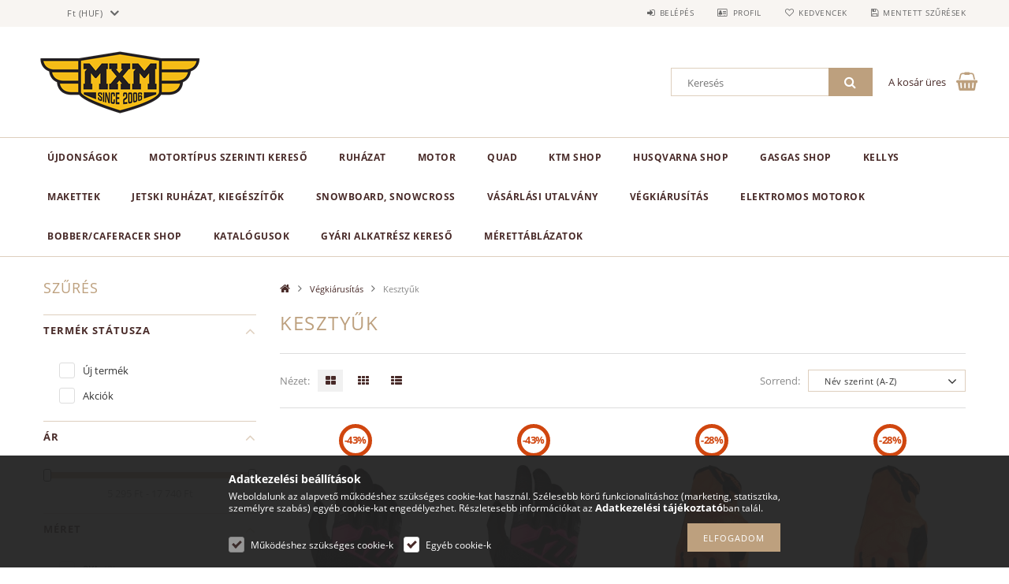

--- FILE ---
content_type: text/html; charset=UTF-8
request_url: https://www.mxmania.hu/spl/594844/Kesztyuk
body_size: 40473
content:
<!DOCTYPE html>
<html lang="hu">
<head>
    <meta content="width=device-width, initial-scale=1.0" name="viewport">
    <link rel="preload" href="https://www.mxmania.hu/!common_design/own/fonts/opensans/OpenSans-Bold.woff2" as="font" type="font/woff2" crossorigin>
    <link rel="preload" href="https://www.mxmania.hu/!common_design/own/fonts/opensans/OpenSans-Regular.woff2" as="font" type="font/woff2" crossorigin>
    <link rel="preload" href="https://www.mxmania.hu/!common_design/own/fonts/opensans/opensans.400.700.min.css" as="style">
    <link rel="stylesheet" href="https://www.mxmania.hu/!common_design/own/fonts/opensans/opensans.400.700.min.css" media="print" onload="this.media='all'">
    <noscript>
        <link rel="stylesheet" href="https://www.mxmania.hu/!common_design/own/fonts/opensans/opensans.400.700.min.css">
    </noscript>
    <meta charset="utf-8">
<meta name="description" content="Kesztyűk, Végkiárusítás, Motocross, enduro, off-road, onroad és utcai ruházati termékek, kiegészítők, alkatrészek, tuningok forgalmazása. A legjobb motoros márk">
<meta name="robots" content="index, follow">
<meta http-equiv="X-UA-Compatible" content="IE=Edge">
<meta property="og:site_name" content="MxMania Moto Depo motoros webáruház" />
<meta property="og:title" content="Kesztyűk - Végkiárusítás - Mxmania Moto Depo - Motoros cucco">
<meta property="og:description" content="Kesztyűk, Végkiárusítás, Motocross, enduro, off-road, onroad és utcai ruházati termékek, kiegészítők, alkatrészek, tuningok forgalmazása. A legjobb motoros márk">
<meta property="og:type" content="website">
<meta property="og:url" content="https://www.mxmania.hu/spl/594844/Kesztyuk">
<meta name="google-site-verification" content="OjN-zJrmfl0NETqjNxT_4a-V_aDBShCqPA2w-ypWWHI">
<meta property="fb:admins" content="171447079565036">
<meta name="mobile-web-app-capable" content="yes">
<meta name="apple-mobile-web-app-capable" content="yes">
<meta name="MobileOptimized" content="320">
<meta name="HandheldFriendly" content="true">

<title>Kesztyűk - Végkiárusítás - Mxmania Moto Depo - Motoros cucco</title>


<script>
var service_type="shop";
var shop_url_main="https://www.mxmania.hu";
var actual_lang="hu";
var money_len="0";
var money_thousend=" ";
var money_dec=",";
var shop_id=3465;
var unas_design_url="https:"+"/"+"/"+"www.mxmania.hu"+"/"+"!common_design"+"/"+"base"+"/"+"001502"+"/";
var unas_design_code='001502';
var unas_base_design_code='1500';
var unas_design_ver=3;
var unas_design_subver=4;
var unas_shop_url='https://www.mxmania.hu';
var responsive="yes";
var config_plus=new Array();
config_plus['product_tooltip']=1;
config_plus['money_type']='Ft';
config_plus['money_type_display']='Ft';
var lang_text=new Array();

var UNAS = UNAS || {};
UNAS.shop={"base_url":'https://www.mxmania.hu',"domain":'www.mxmania.hu',"username":'mxmania.unas.hu',"id":3465,"lang":'hu',"currency_type":'Ft',"currency_code":'HUF',"currency_rate":'1',"currency_length":0,"base_currency_length":0,"canonical_url":'https://www.mxmania.hu/spl/594844/Kesztyuk'};
UNAS.design={"code":'001502',"page":'art'};
UNAS.api_auth="84d2c08104fd056ec98e8ca1f9ee32ee";
UNAS.customer={"email":'',"id":0,"group_id":0,"without_registration":0};
UNAS.shop["category_id"]="594844";
UNAS.shop["only_private_customer_can_purchase"] = false;
 

UNAS.text = {
    "button_overlay_close": `Bezár`,
    "popup_window": `Felugró ablak`,
    "list": `lista`,
    "updating_in_progress": `frissítés folyamatban`,
    "updated": `frissítve`,
    "is_opened": `megnyitva`,
    "is_closed": `bezárva`,
    "deleted": `törölve`,
    "consent_granted": `hozzájárulás megadva`,
    "consent_rejected": `hozzájárulás elutasítva`,
    "field_is_incorrect": `mező hibás`,
    "error_title": `Hiba!`,
    "product_variants": `termék változatok`,
    "product_added_to_cart": `A termék a kosárba került`,
    "product_added_to_cart_with_qty_problem": `A termékből csak [qty_added_to_cart] [qty_unit] került kosárba`,
    "product_removed_from_cart": `A termék törölve a kosárból`,
    "reg_title_name": `Név`,
    "reg_title_company_name": `Cégnév`,
    "number_of_items_in_cart": `Kosárban lévő tételek száma`,
    "cart_is_empty": `A kosár üres`,
    "cart_updated": `A kosár frissült`
};


UNAS.text["delete_from_compare"]= `Törlés összehasonlításból`;
UNAS.text["comparison"]= `Összehasonlítás`;

UNAS.text["delete_from_favourites"]= `Törlés a kedvencek közül`;
UNAS.text["add_to_favourites"]= `Kedvencekhez`;






window.lazySizesConfig=window.lazySizesConfig || {};
window.lazySizesConfig.loadMode=1;
window.lazySizesConfig.loadHidden=false;

window.dataLayer = window.dataLayer || [];
function gtag(){dataLayer.push(arguments)};
gtag('js', new Date());
</script>

<script src="https://www.mxmania.hu/!common_packages/jquery/jquery-3.2.1.js?mod_time=1759314984"></script>
<script src="https://www.mxmania.hu/!common_packages/jquery/plugins/migrate/migrate.js?mod_time=1759314984"></script>
<script src="https://www.mxmania.hu/!common_packages/jquery/plugins/tippy/popper-2.4.4.min.js?mod_time=1759314984"></script>
<script src="https://www.mxmania.hu/!common_packages/jquery/plugins/tippy/tippy-bundle.umd.min.js?mod_time=1759314984"></script>
<script src="https://www.mxmania.hu/!common_packages/jquery/plugins/autocomplete/autocomplete.js?mod_time=1759314984"></script>
<script src="https://www.mxmania.hu/!common_packages/jquery/plugins/ui/ui_slider-1.11.4.js?mod_time=1759314984"></script>
<script src="https://www.mxmania.hu/!common_packages/jquery/plugins/ui/ui_touch-punch.js?mod_time=1759314984"></script>
<script src="https://www.mxmania.hu/!common_packages/jquery/plugins/cookie/cookie.js?mod_time=1759314984"></script>
<script src="https://www.mxmania.hu/!common_packages/jquery/plugins/tools/tools-1.2.7.js?mod_time=1759314984"></script>
<script src="https://www.mxmania.hu/!common_packages/jquery/plugins/lazysizes/lazysizes.min.js?mod_time=1759314984"></script>
<script src="https://www.mxmania.hu/!common_packages/jquery/own/shop_common/exploded/common.js?mod_time=1764831093"></script>
<script src="https://www.mxmania.hu/!common_packages/jquery/own/shop_common/exploded/common_overlay.js?mod_time=1759314984"></script>
<script src="https://www.mxmania.hu/!common_packages/jquery/own/shop_common/exploded/common_shop_popup.js?mod_time=1759314984"></script>
<script src="https://www.mxmania.hu/!common_packages/jquery/own/shop_common/exploded/common_start_checkout.js?mod_time=1759314984"></script>
<script src="https://www.mxmania.hu/!common_packages/jquery/own/shop_common/exploded/design_1500.js?mod_time=1759314984"></script>
<script src="https://www.mxmania.hu/!common_packages/jquery/own/shop_common/exploded/function_change_address_on_order_methods.js?mod_time=1759314984"></script>
<script src="https://www.mxmania.hu/!common_packages/jquery/own/shop_common/exploded/function_check_password.js?mod_time=1759314984"></script>
<script src="https://www.mxmania.hu/!common_packages/jquery/own/shop_common/exploded/function_check_zip.js?mod_time=1767692285"></script>
<script src="https://www.mxmania.hu/!common_packages/jquery/own/shop_common/exploded/function_compare.js?mod_time=1759314984"></script>
<script src="https://www.mxmania.hu/!common_packages/jquery/own/shop_common/exploded/function_customer_addresses.js?mod_time=1759314984"></script>
<script src="https://www.mxmania.hu/!common_packages/jquery/own/shop_common/exploded/function_delivery_point_select.js?mod_time=1759314984"></script>
<script src="https://www.mxmania.hu/!common_packages/jquery/own/shop_common/exploded/function_favourites.js?mod_time=1759314984"></script>
<script src="https://www.mxmania.hu/!common_packages/jquery/own/shop_common/exploded/function_infinite_scroll.js?mod_time=1759314984"></script>
<script src="https://www.mxmania.hu/!common_packages/jquery/own/shop_common/exploded/function_language_and_currency_change.js?mod_time=1759314984"></script>
<script src="https://www.mxmania.hu/!common_packages/jquery/own/shop_common/exploded/function_param_filter.js?mod_time=1764233415"></script>
<script src="https://www.mxmania.hu/!common_packages/jquery/own/shop_common/exploded/function_postsale.js?mod_time=1759314984"></script>
<script src="https://www.mxmania.hu/!common_packages/jquery/own/shop_common/exploded/function_product_print.js?mod_time=1759314984"></script>
<script src="https://www.mxmania.hu/!common_packages/jquery/own/shop_common/exploded/function_product_subscription.js?mod_time=1759314984"></script>
<script src="https://www.mxmania.hu/!common_packages/jquery/own/shop_common/exploded/function_recommend.js?mod_time=1759314984"></script>
<script src="https://www.mxmania.hu/!common_packages/jquery/own/shop_common/exploded/function_saved_cards.js?mod_time=1759314984"></script>
<script src="https://www.mxmania.hu/!common_packages/jquery/own/shop_common/exploded/function_saved_filter_delete.js?mod_time=1759314984"></script>
<script src="https://www.mxmania.hu/!common_packages/jquery/own/shop_common/exploded/function_search_smart_placeholder.js?mod_time=1759314984"></script>
<script src="https://www.mxmania.hu/!common_packages/jquery/own/shop_common/exploded/function_vote.js?mod_time=1759314984"></script>
<script src="https://www.mxmania.hu/!common_packages/jquery/own/shop_common/exploded/page_cart.js?mod_time=1767791927"></script>
<script src="https://www.mxmania.hu/!common_packages/jquery/own/shop_common/exploded/page_customer_addresses.js?mod_time=1768291153"></script>
<script src="https://www.mxmania.hu/!common_packages/jquery/own/shop_common/exploded/page_order_checkout.js?mod_time=1759314984"></script>
<script src="https://www.mxmania.hu/!common_packages/jquery/own/shop_common/exploded/page_order_details.js?mod_time=1759314984"></script>
<script src="https://www.mxmania.hu/!common_packages/jquery/own/shop_common/exploded/page_order_methods.js?mod_time=1760086915"></script>
<script src="https://www.mxmania.hu/!common_packages/jquery/own/shop_common/exploded/page_order_return.js?mod_time=1759314984"></script>
<script src="https://www.mxmania.hu/!common_packages/jquery/own/shop_common/exploded/page_order_send.js?mod_time=1759314984"></script>
<script src="https://www.mxmania.hu/!common_packages/jquery/own/shop_common/exploded/page_order_subscriptions.js?mod_time=1759314984"></script>
<script src="https://www.mxmania.hu/!common_packages/jquery/own/shop_common/exploded/page_order_verification.js?mod_time=1759314984"></script>
<script src="https://www.mxmania.hu/!common_packages/jquery/own/shop_common/exploded/page_product_details.js?mod_time=1759314984"></script>
<script src="https://www.mxmania.hu/!common_packages/jquery/own/shop_common/exploded/page_product_list.js?mod_time=1759314984"></script>
<script src="https://www.mxmania.hu/!common_packages/jquery/own/shop_common/exploded/page_product_reviews.js?mod_time=1759314984"></script>
<script src="https://www.mxmania.hu/!common_packages/jquery/own/shop_common/exploded/page_reg.js?mod_time=1759314984"></script>
<script src="https://www.mxmania.hu/!common_packages/jquery/plugins/hoverintent/hoverintent.js?mod_time=1759314984"></script>
<script src="https://www.mxmania.hu/!common_packages/jquery/own/shop_tooltip/shop_tooltip.js?mod_time=1759314984"></script>
<script src="https://www.mxmania.hu/!common_packages/jquery/plugins/responsive_menu/responsive_menu-unas.js?mod_time=1759314984"></script>
<script src="https://www.mxmania.hu/!common_packages/jquery/plugins/artfade/artfade.js?mod_time=1759314984"></script>
<script src="https://www.mxmania.hu/!common_packages/jquery/plugins/slick/slick.js?mod_time=1759314984"></script>
<script src="https://www.mxmania.hu/!common_packages/jquery/plugins/perfectscrollbar/perfect-scrollbar.jquery.min.js?mod_time=1759314984"></script>

<link href="https://www.mxmania.hu/!common_packages/jquery/plugins/autocomplete/autocomplete.css?mod_time=1759314984" rel="stylesheet" type="text/css">
<link href="https://www.mxmania.hu/!common_design/base/001500/css/common.css?mod_time=1763385135" rel="stylesheet" type="text/css">
<link href="https://www.mxmania.hu/!common_design/base/001500/css/page_artlist_1.css?mod_time=1759314986" rel="stylesheet" type="text/css">
<link href="https://www.mxmania.hu/!common_design/base/001502/css/custom.css?mod_time=1759314986" rel="stylesheet" type="text/css">

<link href="https://www.mxmania.hu/spl/594844/Kesztyuk" rel="canonical">
<link href="https://www.mxmania.hu/shop_ordered/3465/pic/favicon.ico" rel="shortcut icon">
<script>
        var google_consent=1;
    
        gtag('consent', 'default', {
           'ad_storage': 'denied',
           'ad_user_data': 'denied',
           'ad_personalization': 'denied',
           'analytics_storage': 'denied',
           'functionality_storage': 'denied',
           'personalization_storage': 'denied',
           'security_storage': 'granted'
        });

    
        gtag('consent', 'update', {
           'ad_storage': 'denied',
           'ad_user_data': 'denied',
           'ad_personalization': 'denied',
           'analytics_storage': 'denied',
           'functionality_storage': 'denied',
           'personalization_storage': 'denied',
           'security_storage': 'granted'
        });

        </script>
    <script async src="https://www.googletagmanager.com/gtag/js?id=G-69W45HQVW2"></script>    <script>
    gtag('config', 'G-69W45HQVW2');

          gtag('config', 'G-69W45HQVW2');
                </script>
        <script>
    var google_analytics=1;

            gtag('event', 'view_item_list', {
              "currency": "HUF",
              "items": [
                                        {
                          "item_id": "19503-285-XL",
                          "item_name": "FOX DIRTPAW CROSS KESZTYŰ FEKETE-PINK",
                                                    "item_category": "Végkiárusítás/Kesztyűk",                          "price": '9990',
                          "list_position": 1,
                          "list_name": 'Végkiárusítás/Kesztyűk'
                      }
                    ,                      {
                          "item_id": "19503-285-2XL",
                          "item_name": "FOX DIRTPAW CROSS KESZTYŰ FEKETE-PINK",
                                                    "item_category": "Végkiárusítás/Kesztyűk",                          "price": '9990',
                          "list_position": 2,
                          "list_name": 'Végkiárusítás/Kesztyűk'
                      }
                    ,                      {
                          "item_id": "3330-7164",
                          "item_name": "Moose Racing Agroid pro narancs kesztyű",
                                                    "item_category": "Végkiárusítás/Kesztyűk",                          "price": '7990',
                          "list_position": 3,
                          "list_name": 'Végkiárusítás/Kesztyűk'
                      }
                    ,                      {
                          "item_id": "3330-7165",
                          "item_name": "Moose Racing Agroid pro narancs kesztyű",
                                                    "item_category": "Végkiárusítás/Kesztyűk",                          "price": '7990',
                          "list_position": 4,
                          "list_name": 'Végkiárusítás/Kesztyűk'
                      }
                    ,                      {
                          "item_id": "3330-5782-J",
                          "item_name": "Moose Racing MX2 Agroid orange-black kesztyű, 3XL méret",
                                                    "item_category": "Végkiárusítás/Kesztyűk",                          "price": '5750',
                          "list_position": 5,
                          "list_name": 'Végkiárusítás/Kesztyűk'
                      }
                    ,                      {
                          "item_id": "0391-179",
                          "item_name": "  O&#039;NEAL Element Shocker kesztyű , fekete-neon sárga , M",
                                                    "item_category": "Végkiárusítás/Kesztyűk",                          "price": '5990',
                          "list_position": 6,
                          "list_name": 'Végkiárusítás/Kesztyűk'
                      }
                    ,                      {
                          "item_id": "0391-138",
                          "item_name": "O&#039;NEAL Element Shocker kesztyű , kék-narancs , S",
                                                    "item_category": "Végkiárusítás/Kesztyűk",                          "price": '5295',
                          "list_position": 7,
                          "list_name": 'Végkiárusítás/Kesztyűk'
                      }
                    ,                      {
                          "item_id": "M030-658",
                          "item_name": "  O&#039;NEAL Mayhem Piston V.23 kesztyű , neon sárga-fekete-piros , S",
                                                    "item_category": "Végkiárusítás/Kesztyűk",                          "price": '9490',
                          "list_position": 8,
                          "list_name": 'Végkiárusítás/Kesztyűk'
                      }
                    ,                      {
                          "item_id": "P030-008",
                          "item_name": "  O&#039;NEAL PRODIGY FIVE ZERO KESZTYŰ BLACK/NEON RED - S MÉRETBEN",
                                                    "item_category": "Végkiárusítás/Kesztyűk",                          "price": '9559',
                          "list_position": 9,
                          "list_name": 'Végkiárusítás/Kesztyűk'
                      }
                    ,                      {
                          "item_id": "3330-6710",
                          "item_name": "THOR MX 2022 KESZTYŰ REBOUND D30 CAMOFLAGE",
                                                    "item_category": "Végkiárusítás/Kesztyűk",                          "price": '6990',
                          "list_position": 10,
                          "list_name": 'Végkiárusítás/Kesztyűk'
                      }
                    ,                      {
                          "item_id": "3330-6740",
                          "item_name": "THOR MX 2022 KESZTYŰ REBOUND D30 FEKETE",
                                                    "item_category": "Végkiárusítás/Kesztyűk",                          "price": '6990',
                          "list_position": 11,
                          "list_name": 'Végkiárusítás/Kesztyűk'
                      }
                    ,                      {
                          "item_id": "3330-6734",
                          "item_name": "THOR MX 2022 KESZTYŰ REBOUND D30 FLUOSÁRGA",
                                                    "item_category": "Végkiárusítás/Kesztyűk",                          "price": '6990',
                          "list_position": 12,
                          "list_name": 'Végkiárusítás/Kesztyűk'
                      }
                    ,                      {
                          "item_id": "3330-6716",
                          "item_name": "THOR MX 2022 KESZTYŰ REBOUND D30 KÉK",
                                                    "item_category": "Végkiárusítás/Kesztyűk",                          "price": '6990',
                          "list_position": 13,
                          "list_name": 'Végkiárusítás/Kesztyűk'
                      }
                    ,                      {
                          "item_id": "3330-6728",
                          "item_name": "THOR MX 2022 KESZTYŰ REBOUND D30 NARANCS",
                                                    "item_category": "Végkiárusítás/Kesztyűk",                          "price": '6990',
                          "list_position": 14,
                          "list_name": 'Végkiárusítás/Kesztyűk'
                      }
                    ,                      {
                          "item_id": "3330-6722",
                          "item_name": "THOR MX 2022 KESZTYŰ REBOUND D30 PIROS",
                                                    "item_category": "Végkiárusítás/Kesztyűk",                          "price": '6990',
                          "list_position": 15,
                          "list_name": 'Végkiárusítás/Kesztyűk'
                      }
                    ,                      {
                          "item_id": "25796-018-J",
                          "item_name": "FOX DIRTPAW CROSS KESZTYŰ FEKETE",
                                                    "item_category": "Végkiárusítás/Kesztyűk",                          "price": '17740',
                          "list_position": 16,
                          "list_name": 'Végkiárusítás/Kesztyűk'
                      }
                    ,                      {
                          "item_id": "25796-110-J",
                          "item_name": "FOX DIRTPAW CROSS KESZTYŰ FEKETE-PIROS",
                                                    "item_category": "Végkiárusítás/Kesztyűk",                          "price": '17740',
                          "list_position": 17,
                          "list_name": 'Végkiárusítás/Kesztyűk'
                      }
                    ,                      {
                          "item_id": "25796-130-J",
                          "item_name": "FOX DIRTPAW CROSS KESZTYŰ FLUOZÖLD-FEKETE",
                                                    "item_category": "Végkiárusítás/Kesztyűk",                          "price": '17740',
                          "list_position": 18,
                          "list_name": 'Végkiárusítás/Kesztyűk'
                      }
                    ,                      {
                          "item_id": "25796-361-J",
                          "item_name": "FOX DIRTPAW CROSS KESZTYŰ HOMOK SZINŰ",
                                                    "item_category": "Végkiárusítás/Kesztyűk",                          "price": '17740',
                          "list_position": 19,
                          "list_name": 'Végkiárusítás/Kesztyűk'
                      }
                    ,                      {
                          "item_id": "25796-824-J",
                          "item_name": "FOX DIRTPAW CROSSKESZTYŰ NARANCS",
                                                    "item_category": "Végkiárusítás/Kesztyűk",                          "price": '17740',
                          "list_position": 20,
                          "list_name": 'Végkiárusítás/Kesztyűk'
                      }
                                  ],
              'non_interaction': true
        });
           </script>
           <script>
        gtag('config', 'G-69W45HQVW2',{'allow_enhanced_conversions':true});
                </script>
            <script>
        var google_ads=1;

                gtag('event','remarketing', {
            'ecomm_pagetype': 'category',
            'ecomm_prodid': ["19503-285-XL","19503-285-2XL","3330-7164","3330-7165","3330-5782-J","0391-179","0391-138","M030-658","P030-008","3330-6710","3330-6740","3330-6734","3330-6716","3330-6728","3330-6722","25796-018-J","25796-110-J","25796-130-J","25796-361-J","25796-824-J"]        });
            </script>
        <!-- Google Tag Manager -->
    <script>(function(w,d,s,l,i){w[l]=w[l]||[];w[l].push({'gtm.start':
            new Date().getTime(),event:'gtm.js'});var f=d.getElementsByTagName(s)[0],
            j=d.createElement(s),dl=l!='dataLayer'?'&l='+l:'';j.async=true;j.src=
            'https://www.googletagmanager.com/gtm.js?id='+i+dl;f.parentNode.insertBefore(j,f);
        })(window,document,'script','dataLayer','GTM-MG9GTDL3');</script>
    <!-- End Google Tag Manager -->

    
    <script>
    var facebook_pixel=1;
    /* <![CDATA[ */
        !function(f,b,e,v,n,t,s){if(f.fbq)return;n=f.fbq=function(){n.callMethod?
            n.callMethod.apply(n,arguments):n.queue.push(arguments)};if(!f._fbq)f._fbq=n;
            n.push=n;n.loaded=!0;n.version='2.0';n.queue=[];t=b.createElement(e);t.async=!0;
            t.src=v;s=b.getElementsByTagName(e)[0];s.parentNode.insertBefore(t,s)}(window,
                document,'script','//connect.facebook.net/en_US/fbevents.js');

        fbq('init', '171447079565036');
                fbq('track', 'PageView', {}, {eventID:'PageView.aW3zPsADh3nuD_43u8j7kgAAPG4'});
        
        $(document).ready(function() {
            $(document).on("addToCart", function(event, product_array){
                facebook_event('AddToCart',{
					content_name: product_array.name,
					content_category: product_array.category,
					content_ids: [product_array.sku],
					contents: [{'id': product_array.sku, 'quantity': product_array.qty}],
					content_type: 'product',
					value: product_array.price,
					currency: 'HUF'
				}, {eventID:'AddToCart.' + product_array.event_id});
            });

            $(document).on("addToFavourites", function(event, product_array){
                facebook_event('AddToWishlist', {
                    content_ids: [product_array.sku],
                    content_type: 'product'
                }, {eventID:'AddToFavourites.' + product_array.event_id});
            });
        });

    /* ]]> */
    </script>
<script>
    (function(){
        mktr_key = "NBQX9LIC";
        var mktr = document.createElement("script"); mktr.async = true; mktr.src = "https://t.themarketer.com/t/j/" + mktr_key;
        var s = document.getElementsByTagName("script")[0]; s.parentNode.insertBefore(mktr,s);})();
    window.dataLayer = window.dataLayer || [];
</script>
<!-- themarketer_com - when category page is viewed -->
<script>
    dataLayer.push({
        event: "__sm__view_category",
        "category": "Végkiárusítás|Kesztyűk"
    });
</script>
<!-- themarketer_com - when product is added to the cart -->
<script>
    $(document).on("addToCart", function(event, product_array){
        var act_full_variant_name="";
        if(product_array["variant_list1"]!=undefined){
            act_full_variant_name=product_array["variant_list1"];
        }
        if(product_array["variant_list2"]!=undefined){
            if(act_full_variant_name!="") act_full_variant_name+="-";
            act_full_variant_name+=product_array["variant_list2"];
        }
        if(product_array["variant_list3"]!=undefined){
            if(act_full_variant_name!="") act_full_variant_name+="-";
            act_full_variant_name+=product_array["variant_list3"];
        }
        if(act_full_variant_name==""){
            dataLayer.push({
                event: "__sm__add_to_cart",
                "product_id": product_array["master_key"],
                "quantity": product_array["qty"],
                "variation": false
            });
        } else {
            dataLayer.push({
                event: "__sm__add_to_cart",
                "product_id": product_array["master_key"],
                "quantity": product_array["qty"],
                "variation": {
                    "id": product_array["sku"],
                    "sku": product_array["sku"]
                }
            });
        }
    });
</script>
<!-- themarketer_com - when product is removed from the cart -->
<script>
  $(document).on("removeFromCart", function(event, data){
     var act_full_variant_name="";
     if (data.variant_1_value != ""){
        act_full_variant_name=data.variant_1_value;
     }
     if (data.variant_2_value != ""){
        act_full_variant_name=data.variant_2_value;
     }
     if (data.variant_3_value != ""){
        act_full_variant_name=data.variant_3_value;
     }
    if(act_full_variant_name==""){
        dataLayer.push({
            event: "__sm__remove_from_cart",
            "product_id": data.master_key,
            "quantity": data.qty,
            "variation": false
        });
    } else {
        dataLayer.push({
            event: "__sm__remove_from_cart",
            "product_id": data.master_key,
            "quantity": data.qty,
            "variation": {
                "id": data.master_key,
                "sku": data.sku
            }
        });
    }
  });
</script>
<!-- themarketer_com - when product is added to wishlist -->
<script>
    $(document).on("addToFavourites", function(event, product_array){
        var act_full_variant_name="";
        if(product_array["variant_list1"]!=undefined){
            act_full_variant_name=product_array["variant_list1"];
        }
        if(product_array["variant_list2"]!=undefined){
            if(act_full_variant_name!="") act_full_variant_name+="-";
            act_full_variant_name+=product_array["variant_list2"];
        }
        if(product_array["variant_list3"]!=undefined){
            if(act_full_variant_name!="") act_full_variant_name+="-";
            act_full_variant_name+=product_array["variant_list3"];
        }
        if(act_full_variant_name==""){
            dataLayer.push({
                event: "__sm__add_to_wishlist",
                "product_id": product_array["master_key"],
                "variation": false
            });
        } else {
            dataLayer.push({
                event: "__sm__add_to_wishlist",
                "product_id": product_array["master_key"],
                "variation": {
                    id: product_array["master_key"],
                    sku: product_array["sku"]
                }
            });
        }
    });
</script>
<!-- themarketer_com - when product is added to wishlist -->
<script>
    $(document).on("removeFromFavourites", function(event, product_array){
        var act_full_variant_name="";
        if(product_array["variant_list1"]!=undefined){
            act_full_variant_name=product_array["variant_list1"];
        }
        if(product_array["variant_list2"]!=undefined){
            if(act_full_variant_name!="") act_full_variant_name+="-";
            act_full_variant_name+=product_array["variant_list2"];
        }
        if(product_array["variant_list3"]!=undefined){
            if(act_full_variant_name!="") act_full_variant_name+="-";
            act_full_variant_name+=product_array["variant_list3"];
        }
        if(act_full_variant_name==""){
            dataLayer.push({
                event: "__sm__remove_from_wishlist",
                "product_id": product_array["master_key"],
                "variation": false
            });
        } else {
            dataLayer.push({
                event: "__sm__remove_from_wishlist",
                "product_id": product_array["master_key"],
                "variation": {
                    id: product_array["master_key"],
                    sku: product_array["sku"]
                }
            });
        }
    });
</script>


<!-- Smartlook tracking code -->
<script>
    window.smartlook||(function(d) {
        var o=smartlook=function(){ o.api.push(arguments)},h=d.getElementsByTagName('head')[0];
        var c=d.createElement('script');o.api=new Array();c.async=true;c.type='text/javascript';
        c.charset='utf-8';c.src='https://rec.smartlook.com/recorder.js';h.appendChild(c)
    })(document);
    smartlook('init', '<script>   window.smartlook||(function(d) {     var o=smartlook=function(){ o.api.push(arguments)},h=d.getElementsByTagName('head')[0];     var c=d.createElement('script');o.api');
</script>

    
    
    



    
        <style>
        
            
                .header_logo_img-container img {
                    position: absolute;
                    left: 0;
                    right: 0;
                    bottom: 0;
                    top: 0;
                }
                .header_logo_1_img-wrapper {
                    padding-top: calc(100 / 218 * 100%);
                    position: relative;
                }
                .header_logo_img-wrap-1 {
                    max-width: 100%;
                    width: 218px;
                    margin: 0 auto;
                }
                
                    @media (max-width: 1023.8px) {
                        .header_logo_1_img-wrapper {
                            padding-top: calc(100 / 218 * 100%);
                        }
                        .header_logo_img-wrap-1 {
                            width: 218px;
                        }
                    }
                
                
                    @media (max-width: 767.8px){
                        .header_logo_1_img-wrapper {
                            padding-top: calc(100 / 218 * 100%);
                        }
                        .header_logo_img-wrap-1 {
                            width: 218px;
                        }
                    }
                
                
                    @media (max-width: 479.8px){
                        .header_logo_1_img-wrapper {
                            padding-top: calc(100 / 218 * 100%);
                        }
                        .header_logo_img-wrap-1 {
                            width: 218px;
                        }
                    }
                
            
        
    </style>
    

    


    
    
    
    
    
    
</head>

<body class='design_ver3 design_subver1 design_subver2 design_subver3 design_subver4' id="ud_shop_art">
    <!-- Google Tag Manager (noscript) -->
    <noscript><iframe src="https://www.googletagmanager.com/ns.html?id=GTM-MG9GTDL3"
                      height="0" width="0" style="display:none;visibility:hidden"></iframe></noscript>
    <!-- End Google Tag Manager (noscript) -->
    <div id="image_to_cart" style="display:none; position:absolute; z-index:100000;"></div>
<div class="overlay_common overlay_warning" id="overlay_cart_add"></div>
<script>$(document).ready(function(){ overlay_init("cart_add",{"onBeforeLoad":false}); });</script>
<div class="overlay_common overlay_dialog" id="overlay_save_filter"></div>
<script>$(document).ready(function(){ overlay_init("save_filter",{"closeOnEsc":true,"closeOnClick":true}); });</script>
<div id="overlay_login_outer"></div>	
	<script>
	$(document).ready(function(){
	    var login_redir_init="";

		$("#overlay_login_outer").overlay({
			onBeforeLoad: function() {
                var login_redir_temp=login_redir_init;
                if (login_redir_act!="") {
                    login_redir_temp=login_redir_act;
                    login_redir_act="";
                }

									$.ajax({
						type: "GET",
						async: true,
						url: "https://www.mxmania.hu/shop_ajax/ajax_popup_login.php",
						data: {
							shop_id:"3465",
							lang_master:"hu",
                            login_redir:login_redir_temp,
							explicit:"ok",
							get_ajax:"1"
						},
						success: function(data){
							$("#overlay_login_outer").html(data);
							if (unas_design_ver >= 5) $("#overlay_login_outer").modal('show');
							$('#overlay_login1 input[name=shop_pass_login]').keypress(function(e) {
								var code = e.keyCode ? e.keyCode : e.which;
								if(code.toString() == 13) {		
									document.form_login_overlay.submit();		
								}	
							});	
						}
					});
								},
			top: 50,
			mask: {
	color: "#000000",
	loadSpeed: 200,
	maskId: "exposeMaskOverlay",
	opacity: 0.7
},
			closeOnClick: (config_plus['overlay_close_on_click_forced'] === 1),
			onClose: function(event, overlayIndex) {
				$("#login_redir").val("");
			},
			load: false
		});
		
			});
	function overlay_login() {
		$(document).ready(function(){
			$("#overlay_login_outer").overlay().load();
		});
	}
	function overlay_login_remind() {
        if (unas_design_ver >= 5) {
            $("#overlay_remind").overlay().load();
        } else {
            $(document).ready(function () {
                $("#overlay_login_outer").overlay().close();
                setTimeout('$("#overlay_remind").overlay().load();', 250);
            });
        }
	}

    var login_redir_act="";
    function overlay_login_redir(redir) {
        login_redir_act=redir;
        $("#overlay_login_outer").overlay().load();
    }
	</script>  
	<div class="overlay_common overlay_info" id="overlay_remind"></div>
<script>$(document).ready(function(){ overlay_init("remind",[]); });</script>

	<script>
    	function overlay_login_error_remind() {
		$(document).ready(function(){
			load_login=0;
			$("#overlay_error").overlay().close();
			setTimeout('$("#overlay_remind").overlay().load();', 250);	
		});
	}
	</script>  
	<div class="overlay_common overlay_info" id="overlay_newsletter"></div>
<script>$(document).ready(function(){ overlay_init("newsletter",[]); });</script>

<script>
function overlay_newsletter() {
    $(document).ready(function(){
        $("#overlay_newsletter").overlay().load();
    });
}
</script>
<div class="overlay_common overlay_error" id="overlay_script"></div>
<script>$(document).ready(function(){ overlay_init("script",[]); });</script>
    <script>
    $(document).ready(function() {
        $.ajax({
            type: "GET",
            url: "https://www.mxmania.hu/shop_ajax/ajax_stat.php",
            data: {master_shop_id:"3465",get_ajax:"1"}
        });
    });
    </script>
    
<div id="responsive_cat_menu"><div id="responsive_cat_menu_content"><script>var responsive_menu='$(\'#responsive_cat_menu ul\').responsive_menu({ajax_type: "GET",ajax_param_str: "cat_key|aktcat",ajax_url: "https://www.mxmania.hu/shop_ajax/ajax_box_cat.php",ajax_data: "master_shop_id=3465&lang_master=hu&get_ajax=1&type=responsive_call&box_var_name=shop_cat&box_var_already=no&box_var_responsive=yes&box_var_section=content&box_var_highlight=yes&box_var_type=normal&box_var_multilevel_id=responsive_cat_menu",menu_id: "responsive_cat_menu"});'; </script><div class="responsive_menu"><div class="responsive_menu_nav"><div class="responsive_menu_navtop"><div class="responsive_menu_back "></div><div class="responsive_menu_title ">&nbsp;</div><div class="responsive_menu_close "></div></div><div class="responsive_menu_navbottom"></div></div><div class="responsive_menu_content"><ul style="display:none;"><li><a href="https://www.mxmania.hu/shop_artspec.php?artspec=2" class="text_small">Újdonságok</a></li><li><div class="next_level_arrow"></div><span class="ajax_param">795710|594844</span><a href="https://www.mxmania.hu/sct/795710/Motortipus-szerinti-kereso" class="text_small has_child resp_clickable" onclick="return false;">Motortípus szerinti kereső</a></li><li><div class="next_level_arrow"></div><span class="ajax_param">895275|594844</span><a href="https://www.mxmania.hu/ruhazat" class="text_small has_child resp_clickable" onclick="return false;">Ruházat</a></li><li><div class="next_level_arrow"></div><span class="ajax_param">845196|594844</span><a href="https://www.mxmania.hu/sct/845196/MOTOR" class="text_small has_child resp_clickable" onclick="return false;">MOTOR</a></li><li><div class="next_level_arrow"></div><span class="ajax_param">418842|594844</span><a href="https://www.mxmania.hu/sct/418842/Quad" class="text_small has_child resp_clickable" onclick="return false;">Quad</a></li><li><div class="next_level_arrow"></div><span class="ajax_param">103571|594844</span><a href="https://www.mxmania.hu/sct/103571/KTM-Shop" class="text_small has_child resp_clickable" onclick="return false;">KTM Shop</a></li><li><div class="next_level_arrow"></div><span class="ajax_param">996043|594844</span><a href="https://www.mxmania.hu/sct/996043/Husqvarna-Shop" class="text_small has_child resp_clickable" onclick="return false;">Husqvarna Shop</a></li><li><div class="next_level_arrow"></div><span class="ajax_param">632123|594844</span><a href="https://www.mxmania.hu/GasGAs-Shop" class="text_small has_child resp_clickable" onclick="return false;">GasGas Shop</a></li><li><span class="ajax_param">741642|594844</span><a href="https://www.mxmania.hu/spl/741642/KELLYS" class="text_small resp_clickable" onclick="return false;">KELLYS</a></li><li><div class="next_level_arrow"></div><span class="ajax_param">246931|594844</span><a href="https://www.mxmania.hu/sct/246931/Makettek" class="text_small has_child resp_clickable" onclick="return false;">Makettek</a></li><li><div class="next_level_arrow"></div><span class="ajax_param">671311|594844</span><a href="https://www.mxmania.hu/sct/671311/Jetski-ruhazat-kiegeszitok" class="text_small has_child resp_clickable" onclick="return false;">Jetski ruházat, kiegészítők</a></li><li><div class="next_level_arrow"></div><span class="ajax_param">212531|594844</span><a href="https://www.mxmania.hu/sct/212531/Snowboard-Snowcross" class="text_small has_child resp_clickable" onclick="return false;">Snowboard, Snowcross</a></li><li><span class="ajax_param">218140|594844</span><a href="https://www.mxmania.hu/spl/218140/Vasarlasi-utalvany" class="text_small resp_clickable" onclick="return false;">Vásárlási utalvány</a></li><li class="active_menu"><div class="next_level_arrow"></div><span class="ajax_param">305104|594844</span><a href="https://www.mxmania.hu/sct/305104/Vegkiarusitas" class="text_small has_child resp_clickable" onclick="return false;">Végkiárusítás</a></li><li><div class="next_level_arrow"></div><span class="ajax_param">537150|594844</span><a href="https://www.mxmania.hu/sct/537150/Elektromos-motorok" class="text_small has_child resp_clickable" onclick="return false;">Elektromos motorok</a></li><li><div class="next_level_arrow"></div><span class="ajax_param">162686|594844</span><a href="https://www.mxmania.hu/Bobber/CafeRacer-Shop" class="text_small has_child resp_clickable" onclick="return false;">Bobber/CafeRacer Shop</a></li><li class="responsive_menu_item_page"><div class="next_level_arrow"></div><span class="ajax_param">9999999816899|1</span><a href="https://www.mxmania.hu/spg/816899/Katalogusok" class="text_small responsive_menu_page has_child resp_clickable" onclick="return false;" target="_top">Katalógusok</a></li><li class="responsive_menu_item_page"><div class="next_level_arrow"></div><span class="ajax_param">9999999926248|1</span><a href="https://www.mxmania.hu/spg/926248/Gyari-alkatresz-kereso" class="text_small responsive_menu_page has_child resp_clickable" onclick="return false;" target="_top">Gyári alkatrész kereső</a></li><li class="responsive_menu_item_page"><div class="next_level_arrow"></div><span class="ajax_param">9999999985515|1</span><a href="https://www.mxmania.hu/spg/985515/Merettablazatok" class="text_small responsive_menu_page has_child resp_clickable" onclick="return false;" target="_top">Mérettáblázatok</a></li></ul></div></div></div></div>
<div id="filter_mobile">
	<div class="filter_mobile_head">
	    <div class="filter_mobile_title">Szűrés</div>
    	<div id="filter_mobile_close"></div>
    	<div class="clear_fix"></div>
    </div>
    <div class="filter_mobile_content product-filter__content">
<div id='box_filter_content' class='box_content text_normal'>
 
 <div class='saved_filters_wrapper'>
 
 </div>
 

 
 
 
 
 
 
 <div class='product_filter_group' id='param_product_status_group'>

 <div class='product_filter_title text_normal' id='param_product_status_title'><strong>Termék státusza </strong></div>
 <div class='product_filter_content product_filter_type_text product_filter_product_status_content text_normal ' id='param_product_status_content'>
 
 
 

 
 <div class='product_filter_text text_normal'>
 <div class='product_filter_checkbox'><span class='text_input text_input_checkbox'>
 <input type='checkbox' onclick='filter_activate_delay("");' value='new' id='product_filter_checkbox_product_status_22af645d1859cb5ca6da0c484f1f37ea'>
 </span></div>
 <div class='product_filter_text_inner'>
 <label for='product_filter_checkbox_product_status_22af645d1859cb5ca6da0c484f1f37ea' class='product_filter_link text_normal'>
 Új termék
 </label>
 </div>
 
 <div class='clear_fix'></div>
 </div>
 

 

 

 
 
 
 

 
 <div class='product_filter_text text_normal'>
 <div class='product_filter_checkbox'><span class='text_input text_input_checkbox'>
 <input type='checkbox' onclick='filter_activate_delay("");' value='sale' id='product_filter_checkbox_product_status_e70b59714528d5798b1c8adaf0d0ed15'>
 </span></div>
 <div class='product_filter_text_inner'>
 <label for='product_filter_checkbox_product_status_e70b59714528d5798b1c8adaf0d0ed15' class='product_filter_link text_normal'>
 Akciók
 </label>
 </div>
 
 <div class='clear_fix'></div>
 </div>
 

 

 

 
 
 

 
 

 
 </div>

 </div>
 
 
 

 
 
 
 <div class='product_filter_div bg_color_dark3'></div>
 <div class='product_filter_group' id='param_price_group'>

 <div class='product_filter_title text_normal' id='param_price_title'><strong>Ár </strong></div>
 <div class='product_filter_content product_filter_type_num product_filter_price_content text_normal ' id='param_price_content'>
 

 
 <div class='product_filter_num border_1 bg_color_light1' id='product_filter_num_price'></div>
 <div class='product_filter_num_text text_normal'>5 295 Ft - 17 740 Ft</div>
 <input type='hidden' class='akt_min' value='5295'><input type='hidden' class='akt_max' value='17740'><input type='hidden' class='base_min' value='5295'><input type='hidden' class='base_max' value='17740'><input type='hidden' class='text_before' value=''><input type='hidden' class='text_after' value=' Ft'><input type='hidden' class='decimal_length' value='0'>
 
 </div>

 </div>
 
 
 

 
 
 
 <div class='product_filter_div bg_color_dark3'></div>
 <div class='product_filter_group' id='param_485391_group'>

 <div class='product_filter_title text_normal' id='param_485391_title'><strong>Méret </strong></div>
 <div class='product_filter_content product_filter_type_text product_filter_485391_content text_normal ' id='param_485391_content'>
 
 
 

 
 <div class='product_filter_text product_filter_value_count_refresh product_filter_485391_value product_filter_485391_value_b4916bf0f7c94a403a2f374a0441d302 product_filter_value_enabled text_normal'>
 <div class='product_filter_checkbox'><span class='text_input text_input_checkbox'>
 <input type='checkbox' onclick='clicked_param_id="485391";clicked_param_value="b4916bf0f7c94a403a2f374a0441d302";filter_activate_delay("");' value='2XL' id='product_filter_checkbox_485391_b4916bf0f7c94a403a2f374a0441d302'>
 </span></div>
 <div class='product_filter_text_inner'>
 <label for='product_filter_checkbox_485391_b4916bf0f7c94a403a2f374a0441d302' class='product_filter_link text_normal'>
 2XL
 </label>
 </div>
 <div class='product_filter_text_count'><span>(<span class="product_filter_text_count_value">2</span>)</span></div>
 <div class='clear_fix'></div>
 </div>
 

 

 

 
 
 
 

 
 <div class='product_filter_text product_filter_value_count_refresh product_filter_485391_value product_filter_485391_value_d20caec3b48a1eef164cb4ca81ba2587 product_filter_value_enabled text_normal'>
 <div class='product_filter_checkbox'><span class='text_input text_input_checkbox'>
 <input type='checkbox' onclick='clicked_param_id="485391";clicked_param_value="d20caec3b48a1eef164cb4ca81ba2587";filter_activate_delay("");' value='L' id='product_filter_checkbox_485391_d20caec3b48a1eef164cb4ca81ba2587'>
 </span></div>
 <div class='product_filter_text_inner'>
 <label for='product_filter_checkbox_485391_d20caec3b48a1eef164cb4ca81ba2587' class='product_filter_link text_normal'>
 L
 </label>
 </div>
 <div class='product_filter_text_count'><span>(<span class="product_filter_text_count_value">2</span>)</span></div>
 <div class='clear_fix'></div>
 </div>
 

 

 

 
 
 
 

 
 <div class='product_filter_text product_filter_value_count_refresh product_filter_485391_value product_filter_485391_value_69691c7bdcc3ce6d5d8a1361f22d04ac product_filter_value_enabled text_normal'>
 <div class='product_filter_checkbox'><span class='text_input text_input_checkbox'>
 <input type='checkbox' onclick='clicked_param_id="485391";clicked_param_value="69691c7bdcc3ce6d5d8a1361f22d04ac";filter_activate_delay("");' value='M' id='product_filter_checkbox_485391_69691c7bdcc3ce6d5d8a1361f22d04ac'>
 </span></div>
 <div class='product_filter_text_inner'>
 <label for='product_filter_checkbox_485391_69691c7bdcc3ce6d5d8a1361f22d04ac' class='product_filter_link text_normal'>
 M
 </label>
 </div>
 <div class='product_filter_text_count'><span>(<span class="product_filter_text_count_value">3</span>)</span></div>
 <div class='clear_fix'></div>
 </div>
 

 

 

 
 
 
 

 
 <div class='product_filter_text product_filter_value_count_refresh product_filter_485391_value product_filter_485391_value_5dbc98dcc983a70728bd082d1a47546e product_filter_value_enabled text_normal'>
 <div class='product_filter_checkbox'><span class='text_input text_input_checkbox'>
 <input type='checkbox' onclick='clicked_param_id="485391";clicked_param_value="5dbc98dcc983a70728bd082d1a47546e";filter_activate_delay("");' value='S' id='product_filter_checkbox_485391_5dbc98dcc983a70728bd082d1a47546e'>
 </span></div>
 <div class='product_filter_text_inner'>
 <label for='product_filter_checkbox_485391_5dbc98dcc983a70728bd082d1a47546e' class='product_filter_link text_normal'>
 S
 </label>
 </div>
 <div class='product_filter_text_count'><span>(<span class="product_filter_text_count_value">2</span>)</span></div>
 <div class='clear_fix'></div>
 </div>
 

 

 

 
 
 

 
 

 
 </div>

 </div>
 
 
 

 
 
 
 <div class='product_filter_div bg_color_dark3'></div>
 <div class='product_filter_group' id='param_3650619_group'>

 <div class='product_filter_title text_normal' id='param_3650619_title'><strong>Márka </strong></div>
 <div class='product_filter_content product_filter_type_text product_filter_3650619_content text_normal ' id='param_3650619_content'>
 
 
 

 
 <div class='product_filter_text product_filter_value_count_refresh product_filter_3650619_value product_filter_3650619_value_a14a7d0254f1c31fa072ef3b5e5b2167 product_filter_value_enabled text_normal'>
 <div class='product_filter_checkbox'><span class='text_input text_input_checkbox'>
 <input type='checkbox' onclick='clicked_param_id="3650619";clicked_param_value="a14a7d0254f1c31fa072ef3b5e5b2167";filter_activate_delay("");' value='O&#039;neal' id='product_filter_checkbox_3650619_a14a7d0254f1c31fa072ef3b5e5b2167'>
 </span></div>
 <div class='product_filter_text_inner'>
 <label for='product_filter_checkbox_3650619_a14a7d0254f1c31fa072ef3b5e5b2167' class='product_filter_link text_normal'>
 O&#039;neal
 </label>
 </div>
 <div class='product_filter_text_count'><span>(<span class="product_filter_text_count_value">4</span>)</span></div>
 <div class='clear_fix'></div>
 </div>
 

 

 

 
 
 
 

 
 <div class='product_filter_text product_filter_value_count_refresh product_filter_3650619_value product_filter_3650619_value_a92da8d9ebd1059f11a0e2f66c0b8e44 product_filter_value_enabled text_normal'>
 <div class='product_filter_checkbox'><span class='text_input text_input_checkbox'>
 <input type='checkbox' onclick='clicked_param_id="3650619";clicked_param_value="a92da8d9ebd1059f11a0e2f66c0b8e44";filter_activate_delay("");' value='Thor' id='product_filter_checkbox_3650619_a92da8d9ebd1059f11a0e2f66c0b8e44'>
 </span></div>
 <div class='product_filter_text_inner'>
 <label for='product_filter_checkbox_3650619_a92da8d9ebd1059f11a0e2f66c0b8e44' class='product_filter_link text_normal'>
 Thor
 </label>
 </div>
 <div class='product_filter_text_count'><span>(<span class="product_filter_text_count_value">5</span>)</span></div>
 <div class='clear_fix'></div>
 </div>
 

 

 

 
 
 

 
 

 
 </div>

 </div>
 
 
 


<script>
var filter_box_allow_value_count=2;
var filter_activate_timer=null;
var filter_activate_loaded=1;
var clicked_param_id=0;
var clicked_param_value="";
var filter_get;
function filter_activate_delay(prefix){
		if (filter_activate_timer) clearTimeout(filter_activate_timer);
		if (filter_activate_loaded!=1) {
			filter_activate_timer = setTimeout(function() {filter_activate_delay(prefix)},300);		} else {
			filter_activate_timer = setTimeout(function() {filter_activate(prefix)},300);		}
}
function filter_activate(prefix) {
	filter_get="";
	filter_activate_loaded=0
	var temp_filter_get="";
	var temp_filter_active=0;
	$("#"+prefix+"param_product_status_content input:not(.js-product-filter-input-ignore)").each(function(index, value) {
		if ($(this).prop("checked")==true) {
			$(this).parent().parent().parent().addClass("product_filter_checked");
			temp_filter_active=1;
			if (temp_filter_get!="") temp_filter_get+="|";
			temp_filter_get+=$(this).val().replace(/:/g,"&#58;");
		} else {
			$(this).parent().parent().parent().removeClass("product_filter_checked");
		}
	});
	if (temp_filter_active==1) {
		$("#"+prefix+"param_product_status_content").addClass("product_filter_content_checked");
		$("#"+prefix+"param_product_status_content").parent(".product_filter_group").addClass("product_filter_group_checked");
	} else {
		$("#"+prefix+"param_product_status_content").removeClass("product_filter_content_checked");
		$("#"+prefix+"param_product_status_content").parent(".product_filter_group").removeClass("product_filter_group_checked");
	}
	if (temp_filter_get!="") {
		if (filter_get!="") filter_get+="\\"
		filter_get+="product_status:"+temp_filter_get
	}
	if ($("#"+prefix+"param_price_content .akt_min").val()!=5295 || $("#"+prefix+"param_price_content .akt_max").val()!=17740) {
		if (filter_get!="") filter_get+="\\"
		filter_get+="price:"+$("#"+prefix+"param_price_content .akt_min").val()+"~"+$("#"+prefix+"param_price_content .akt_max").val()
	}
	var temp_filter_get="";
	var temp_filter_active=0;
	$("#"+prefix+"param_485391_content input:not(.js-product-filter-input-ignore)").each(function(index, value) {
		if ($(this).prop("checked")==true) {
			$(this).parent().parent().parent().addClass("product_filter_checked");
			temp_filter_active=1;
			if (temp_filter_get!="") temp_filter_get+="|";
			temp_filter_get+=$(this).val().replace(/:/g,"&#58;");
		} else {
			$(this).parent().parent().parent().removeClass("product_filter_checked");
		}
	});
	if (temp_filter_active==1) {
		$("#"+prefix+"param_485391_content").addClass("product_filter_content_checked");
		$("#"+prefix+"param_485391_content").parent(".product_filter_group").addClass("product_filter_group_checked");
	} else {
		$("#"+prefix+"param_485391_content").removeClass("product_filter_content_checked");
		$("#"+prefix+"param_485391_content").parent(".product_filter_group").removeClass("product_filter_group_checked");
	}
	if (temp_filter_get!="") {
		if (filter_get!="") filter_get+="\\"
		filter_get+="485391:"+temp_filter_get
	}
	var temp_filter_get="";
	var temp_filter_active=0;
	$("#"+prefix+"param_3650619_content input:not(.js-product-filter-input-ignore)").each(function(index, value) {
		if ($(this).prop("checked")==true) {
			$(this).parent().parent().parent().addClass("product_filter_checked");
			temp_filter_active=1;
			if (temp_filter_get!="") temp_filter_get+="|";
			temp_filter_get+=$(this).val().replace(/:/g,"&#58;");
		} else {
			$(this).parent().parent().parent().removeClass("product_filter_checked");
		}
	});
	if (temp_filter_active==1) {
		$("#"+prefix+"param_3650619_content").addClass("product_filter_content_checked");
		$("#"+prefix+"param_3650619_content").parent(".product_filter_group").addClass("product_filter_group_checked");
	} else {
		$("#"+prefix+"param_3650619_content").removeClass("product_filter_content_checked");
		$("#"+prefix+"param_3650619_content").parent(".product_filter_group").removeClass("product_filter_group_checked");
	}
	if (temp_filter_get!="") {
		if (filter_get!="") filter_get+="\\"
		filter_get+="3650619:"+temp_filter_get
	}
	if (filter_get!="") {
		temp_url="https://www.mxmania.hu/spl/594844/Kesztyuk?cat=594844&filter="+encodeURIComponent(filter_get.replace(/&/g,'&amp;').replace(/"/g,'&quot;')).replace(/%3A/g,':').replace(/%2F/g,'/');
		temp_url_state="https://www.mxmania.hu/spl/594844/Kesztyuk?cat=594844&filter="+encodeURIComponent(filter_get.replace(/&/g,'&amp;').replace(/"/g,'&quot;')).replace(/%3A/g,':').replace(/%5C/g,'\\');
	} else {
		temp_url="https://www.mxmania.hu/spl/594844/Kesztyuk?cat=594844&filter=";
		temp_url_state="https://www.mxmania.hu/spl/594844/Kesztyuk?cat=594844&filter=";
	}
	$("#page_content_outer").html("<div class='page_content_ajax'></div>");
if (filter_box_allow_value_count==2) {
 $('.product_filter_value_count_refresh:not(.product_filter_'+clicked_param_id+'_value):not(.product_filter_checked)').removeClass('product_filter_value_enabled').addClass('product_filter_value_disabled');
 $('.product_filter_value_count_refresh.product_filter_value_disabled .product_filter_checkbox input').prop('disabled',true);
 if (clicked_param_id>0) {
	 $('.product_filter_value_count_refresh.product_filter_'+clicked_param_id+'_value .product_filter_checkbox input').prop('disabled',true);
	 $('.product_filter_value_count_refresh.product_filter_'+clicked_param_id+'_value').addClass('product_filter_value_refreshing_disabled');
	 $('.product_filter_value_count_refresh.product_filter_'+clicked_param_id+'_value_'+clicked_param_value).addClass('product_filter_value_refreshing');
 }
}
	$(document).trigger("filterProductlistRefreshing");
	$.ajax({
		type: "GET",
		async: true,
		url: "https://www.mxmania.hu/spl/594844/Kesztyuk",
		data: {
			clicked_param_id:clicked_param_id,
			filter:filter_get,
			ajax_filter:"1",
			ajax_nodesign:"1"
		},
		success: function(result){
			$('.product_filter_value_count_refresh.product_filter_value_refreshing_disabled.product_filter_value_enabled .product_filter_checkbox input').prop('disabled',false);
			$('.product_filter_value_count_refresh').removeClass('product_filter_value_refreshing_disabled');
			$('.product_filter_value_count_refresh').removeClass('product_filter_value_refreshing');
			clicked_param_id=0;
			clicked_param_value="";
			filter_activate_loaded=1;
	 $(document).trigger("filterProductlistRefreshed");
			if (result.indexOf("</html")==-1) $("#page_content_outer").html(result);
		}
	});
 $("#"+prefix+"box_filter_content .product_filter_delete_all_outer").css("display","none");
 var filter_delete_enabled = 0;
 $("#"+prefix+"box_filter_content .product_filter_content").each(function(){
 if ($(this).hasClass("product_filter_content_checked")) {
 $("#"+prefix+"box_filter_content .product_filter_delete_all_outer").css("display","block");
 filter_delete_enabled = 1;
 return false;
 }
 });
 (filter_delete_enabled == 1) ? $(document).trigger("filterDeleteEnabled") : $(document).trigger("filterDeleteDisabled");
 $("#"+prefix+"box_filter_content .product_filter_save_all_outer").css("display","none");
 var filter_save_all_enabled = 0;
 $("#"+prefix+"box_filter_content .product_filter_content").each(function(){
 if ($(this).hasClass("product_filter_content_checked")) {
 $("#"+prefix+"box_filter_content .product_filter_save_all_outer").css("display","block");
 filter_save_all_enabled = 1;
 return false;
 }
 });
 (filter_save_all_enabled == 1) ? $(document).trigger("filterSaveAllEnabled") : $(document).trigger("filterSaveAllDisabled");
}
function filter_icon_click(filter_this) {
 if (filter_this.children("input").prop("checked")==true) {
 	filter_this.children("input").prop("checked",false);
	} else {
 	filter_this.children("input").prop("checked",true);
	}
}
function filter_icon(filter_this) {
 if (filter_this.children("input").prop("checked")!=true) {
 	filter_this.addClass("product_filter_icon_unchecked_grayscale");
 	filter_this.addClass("product_filter_icon_unchecked");
 	filter_this.removeClass("product_filter_icon_checked");
	} else {
 	filter_this.removeClass("product_filter_icon_unchecked_grayscale");
 	filter_this.removeClass("product_filter_icon_unchecked");
 	filter_this.addClass("product_filter_icon_checked");
	}
}
$(document).ready(function(){
	var checkbox_on=0;
	$("#box_filter_content .product_filter_content").each(function(){
		if ($(this).find("input").prop("checked")==true || $(this).hasClass("product_filter_content_checked")) {
			checkbox_on=1;
			return false;
		}
	});
	if (checkbox_on==1 && checkbox_on_already!=1) {
 filter_activate("");
 var checkbox_on_already=1
	}
	if (checkbox_on==1) {
 $("#box_filter_content .product_filter_delete_all_outer").css("display","block");
 $(document).trigger("filterDeleteEnabled");
	}else{
 $("#box_filter_content .product_filter_delete_all_outer").css("display","none");
	 $(document).trigger("filterDeleteDisabled");
	}
 $("#box_filter_content .product_filter_save_all_outer").css("display","none");
 var filter_save_all_enabled = 0;
 $("#box_filter_content .product_filter_content").each(function(){
 if ($(this).hasClass("product_filter_content_checked")) {
 $("#box_filter_content .product_filter_save_all_outer").css("display","block");
			filter_save_all_enabled=1;
			return false;
 }
 });
 (filter_save_all_enabled == 1) ? $(document).trigger("filterSaveAllEnabled") : $(document).trigger("filterSaveAllDisabled");
});
$(function() {
const $param_price_content = $("#param_price_content");
	$param_price_content.find(".product_filter_num").slider({
		range: true,
		min: 5295,
		max: 17740,
		values: [ 5295, 17740 ],
		slide: function( event, ui ) {
			$param_price_content.find(".product_filter_num_text").html(number_format(ui.values[0]*1,money_len,money_dec,money_thousend)+" Ft - "+number_format(ui.values[1]*1,money_len,money_dec,money_thousend)+" Ft")
			$param_price_content.find(".akt_min" ).val(ui.values[0])
			$param_price_content.find(".akt_max" ).val(ui.values[1])
	$param_price_content.find(".product_filter_num_from").val(number_format(ui.values[0]*1,money_len,".",""))
	$param_price_content.find(".product_filter_num_to").val(number_format(ui.values[1]*1,money_len,".",""))
		},
		change: function( event, ui ) {
			filter_activate_delay("");
			if (ui.values[0]>5295 || ui.values[1]<17740) {
 $param_price_content.addClass("product_filter_content_checked");
	 $param_price_content.parent(".product_filter_group").addClass("product_filter_group_checked");
			} else {
 $param_price_content.removeClass("product_filter_content_checked");
	 $param_price_content.parent(".product_filter_group").removeClass("product_filter_group_checked");
			}
		}
	});
	$(".ui-slider-range").addClass("bg_color_dark3");
});
</script>


<div class='product_filter_save_all_outer' style='display:none;'><button type='button' class='product_filter_save_all btn--primary' id='product_filter_save_all' onclick='javascript:overlay_login_redir(window.location.href+"#filter_save");'>Szűrés mentése</button></div>
<div class='product_filter_delete_all_outer save_filter_on' style='display:none;'><button type='button' class='product_filter_delete_all btn--secondary' onclick='product_filter_delete_all("");'>Szűrés törlése</button></div>

</div>
</div>
</div>

<div id="container">
	

    <div id="header">
    	<div id="header_top">
        	<div id="header_top_wrap" class="row">
                <div id="money_lang" class="col-sm-4">                  
                    <div id="lang"></div>
                    <div id="money"><div id='box_money_content' class='box_content'>
    <form name="form_moneychange" action="https://www.mxmania.hu/shop_moneychange.php" method="post">
        <input name="file_back" type="hidden" value="/spl/594844/Kesztyuk">
        <span class="text_select"><select name="session_money_select" id="session_money_select" onchange="document.form_moneychange.submit();" class="text_normal"><option value="-1" selected="selected">Ft (HUF)</option><option value="0" >€ (EUR)</option></select></span>
    </form>
</div></div>
                    <div class="clear_fix"></div>
                </div>
                <div class="col-sm-2"></div>
                <div id="header_menu" class="col-sm-6">
                	<ul class="list-inline">
	                    <li class="list-inline-item login">
    
        
            
                <script>
                    function overlay_login() {
                        $(document).ready(function(){
                            $("#overlay_login_outer").overlay().load();
                        });
                    }
                </script>
                <a href="javascript:overlay_login();" class="menu_login">Belépés</a>
            

            
        

        

        

        

    
</li>
        	            <li class="list-inline-item profil"><a href="https://www.mxmania.hu/shop_order_track.php">Profil</a></li>
                        <li class="list-inline-item fav"><a href="https://www.mxmania.hu/shop_order_track.php?tab=favourites">Kedvencek</a></li>
                        <li class="list-inline-item saved_filters"><a href="https://www.mxmania.hu/shop_order_track.php?tab=saved_filters">Mentett szűrések</a></li>
                        <li class="list-inline-item compare"></li>
                    </ul>
                </div>
                <div class="clear_fix"></div>
        	</div>
        </div>
        
    	<div id="header_content">
        	<div id="header_content_wrap">
                <div id="logo">



    

    
        <div id="header_logo_img" class="js-element header_logo_img-container" data-element-name="header_logo">
            
                
                    <div class="header_logo_img-wrap header_logo_img-wrap-1">
                        <div class="header_logo_1_img-wrapper">
                            <a href="https://www.mxmania.hu/">
                            <picture>
                                
                                <source media="(max-width: 479.8px)" srcset="https://www.mxmania.hu/!common_design/custom/mxmania.unas.hu/element/layout_hu_header_logo-300x100_1_default.png?time=1579074476">
                                <source media="(max-width: 767.8px)" srcset="https://www.mxmania.hu/!common_design/custom/mxmania.unas.hu/element/layout_hu_header_logo-300x100_1_default.png?time=1579074476">
                                <source media="(max-width: 1023.8px)" srcset="https://www.mxmania.hu/!common_design/custom/mxmania.unas.hu/element/layout_hu_header_logo-300x100_1_default.png?time=1579074476">
                                <img fetchpriority="high" width="218" height="100"
                                     src="https://www.mxmania.hu/!common_design/custom/mxmania.unas.hu/element/layout_hu_header_logo-300x100_1_default.png?time=1579074476" alt="MxMania Moto Depo motoros webáruház"
                                     
                                >
                            </picture>
                            </a>
                        </div>
                    </div>
                
                
            
        </div>
    

</div>
                <div id="header_banner">


</div>
                <div id="header_content_right">
	                <div id="search"><div id="box_search_content" class="box_content browser-is-chrome">
    <form name="form_include_search" id="form_include_search" action="https://www.mxmania.hu/shop_search.php" method="get">
        <div class="box_search_field">
            <input data-stay-visible-breakpoint="1000" name="search" id="box_search_input" type="text" pattern=".{3,100}"
                   maxlength="100" class="text_small ac_input js-search-input" title="Hosszabb kereső kifejezést írjon be!"
                   placeholder="Keresés" autocomplete="off"
                   required
            >
        </div>
        <button class="box_search_button fa fa-search" type="submit" title="Keresés"></button>
    </form>
</div>
<script>
/* CHECK SEARCH INPUT CONTENT  */
function checkForInput(element) {
    let thisEl = $(element);
    let tmpval = thisEl.val();
    thisEl.toggleClass('not-empty', tmpval.length >= 1);
    thisEl.toggleClass('search-enable', tmpval.length >= 3);
}
/* CHECK SEARCH INPUT CONTENT  */
$('#box_search_input').on('blur change keyup', function() {
    checkForInput(this);
});
</script>
<script>
    $(document).ready(function(){
        $(document).on('smartSearchInputLoseFocus', function(){
            if ($('.js-search-smart-autocomplete').length>0) {
                setTimeout(function () {
                    let height = $(window).height() - ($('.js-search-smart-autocomplete').offset().top - $(window).scrollTop()) - 20;
                    $('.search-smart-autocomplete').css('max-height', height + 'px');
                }, 300);
            }
        });
    });
</script></div>
                    <div id="cart"><div id='box_cart_content' class='box_content'>




<div id="box_cart_content_full">
    <div class='box_cart_item'>
        <a href="https://www.mxmania.hu/shop_cart.php">
    
                
    
                
                    <span class='box_cart_empty'>A kosár üres</span>
                    
                
    
        </a>
    </div>
    
    	
    
</div>


<div class="box_cart_itemlist">
    
    <div class="box_cart_itemlist_list">
        
    </div>
    
    
    <div class="box_cart_sum_row">
        
            <div class='box_cart_price_label'>Összesen:</div>
        
        
            <div class='box_cart_price'><span class='text_color_fault'>0 Ft</span></div>
        
        <div class='clear_fix'></div>
	</div>

    
    <div class='box_cart_button'><input name="Button" type="button" value="Megrendelés" onclick="location.href='https://www.mxmania.hu/shop_cart.php'"></div>
    
    
</div>



</div>


    <script>
        $("#box_cart_content_full").click(function() {
            document.location.href="https://www.mxmania.hu/shop_cart.php";
        });
		$(document).ready (function() {
			$('#cart').hoverIntent({
                over: function () {
                    $(this).find('.box_cart_itemlist').stop(true).slideDown(400, function () {
                        $('.box_cart_itemlist_list').perfectScrollbar();
                    });
                },
                out: function () {
                    $(this).find('.box_cart_itemlist').slideUp(400);
                },
                interval: 100,
                sensitivity: 6,
                timeout: 1000
            });
		});
    </script>
</div>
                </div>
                <div class="clear_fix"></div>
        	</div>
        </div>	
        
        <div id="header_bottom">
        	<div id="header_bottom_wrap">
               	<ul id="mainmenu">
                	
<li class="catmenu_spec" data-id="new">
    <a href="https://www.mxmania.hu/shop_artspec.php?artspec=2">Újdonságok</a>

    
</li>

<li data-id="795710">
    <a href="https://www.mxmania.hu/sct/795710/Motortipus-szerinti-kereso">Motortípus szerinti kereső</a>

    
	<div class="catmenu_lvl2_outer">
        <ul class="catmenu_lvl2 ">
        	
	
	<li data-id="812975">
    	<a href="https://www.mxmania.hu/sct/812975/KTM">KTM</a>
		


<ul class="catmenu_lvl3"> 
	
	<li data-id="746275">
    	<a href="https://www.mxmania.hu/spl/746275/SX50">SX50</a>
	</li>
	
	<li data-id="846620">
    	<a href="https://www.mxmania.hu/sct/846620/SX65">SX65</a>
	</li>
	
	<li data-id="219230">
    	<a href="https://www.mxmania.hu/sct/219230/SX85">SX85</a>
	</li>
	
	<li data-id="336802">
    	<a href="https://www.mxmania.hu/spl/336802/SX125">SX125</a>
	</li>
	
	<li data-id="392734">
    	<a href="https://www.mxmania.hu/spl/392734/SX144">SX144</a>
	</li>
	
    
    <li class="catmenu_more"><a href="https://www.mxmania.hu/sct/812975/KTM">Több</a></li>
    

</ul>

	</li>
	
	<li data-id="201453">
    	<a href="https://www.mxmania.hu/sct/201453/Kawasaki">Kawasaki</a>
		


<ul class="catmenu_lvl3"> 
	
	<li data-id="786834">
    	<a href="https://www.mxmania.hu/sct/786834/KXF250">KXF250</a>
	</li>
	
	<li data-id="291925">
    	<a href="https://www.mxmania.hu/sct/291925/KX450F">KX450F</a>
	</li>
	
	<li data-id="234405">
    	<a href="https://www.mxmania.hu/spl/234405/KX125">KX125</a>
	</li>
	
	<li data-id="887958">
    	<a href="https://www.mxmania.hu/spl/887958/KX250">KX250</a>
	</li>
	
	<li data-id="709514">
    	<a href="https://www.mxmania.hu/spl/709514/KX500">KX500</a>
	</li>
	
    
    <li class="catmenu_more"><a href="https://www.mxmania.hu/sct/201453/Kawasaki">Több</a></li>
    

</ul>

	</li>
	
	<li data-id="206529">
    	<a href="https://www.mxmania.hu/sct/206529/Suzuki">Suzuki</a>
		


<ul class="catmenu_lvl3"> 
	
	<li data-id="389726">
    	<a href="https://www.mxmania.hu/sct/389726/LTZ400">LTZ400</a>
	</li>
	
	<li data-id="669196">
    	<a href="https://www.mxmania.hu/spl/669196/LTR450">LTR450</a>
	</li>
	
	<li data-id="236740">
    	<a href="https://www.mxmania.hu/spl/236740/DRZ400">DRZ400</a>
	</li>
	
	<li data-id="113316">
    	<a href="https://www.mxmania.hu/spl/113316/RM125">RM125</a>
	</li>
	
	<li data-id="765160">
    	<a href="https://www.mxmania.hu/spl/765160/RM250">RM250</a>
	</li>
	
    
    <li class="catmenu_more"><a href="https://www.mxmania.hu/sct/206529/Suzuki">Több</a></li>
    

</ul>

	</li>
	
	<li data-id="725599">
    	<a href="https://www.mxmania.hu/sct/725599/Honda">Honda</a>
		


<ul class="catmenu_lvl3"> 
	
	<li data-id="850084">
    	<a href="https://www.mxmania.hu/sct/850084/CRF250">CRF250</a>
	</li>
	
	<li data-id="940162">
    	<a href="https://www.mxmania.hu/sct/940162/CRF450">CRF450</a>
	</li>
	
	<li data-id="335416">
    	<a href="https://www.mxmania.hu/spl/335416/CRF150">CRF150</a>
	</li>
	
	<li data-id="961295">
    	<a href="https://www.mxmania.hu/sct/961295/CR80-85">CR80/85</a>
	</li>
	
	<li data-id="189628">
    	<a href="https://www.mxmania.hu/sct/189628/CR125">CR125</a>
	</li>
	
    
    <li class="catmenu_more"><a href="https://www.mxmania.hu/sct/725599/Honda">Több</a></li>
    

</ul>

	</li>
	
	<li data-id="328878">
    	<a href="https://www.mxmania.hu/sct/328878/Yamaha">Yamaha</a>
		


<ul class="catmenu_lvl3"> 
	
	<li data-id="800484">
    	<a href="https://www.mxmania.hu/spl/800484/YZ65">YZ65</a>
	</li>
	
	<li data-id="680615">
    	<a href="https://www.mxmania.hu/spl/680615/YZ80">YZ80</a>
	</li>
	
	<li data-id="365795">
    	<a href="https://www.mxmania.hu/spl/365795/YZ85">YZ85</a>
	</li>
	
	<li data-id="300962">
    	<a href="https://www.mxmania.hu/spl/300962/YZ125">YZ125</a>
	</li>
	
	<li data-id="506233">
    	<a href="https://www.mxmania.hu/spl/506233/YZ250">YZ250</a>
	</li>
	
    
    <li class="catmenu_more"><a href="https://www.mxmania.hu/sct/328878/Yamaha">Több</a></li>
    

</ul>

	</li>
	
	<li data-id="133294">
    	<a href="https://www.mxmania.hu/sct/133294/Sherco">Sherco</a>
		


<ul class="catmenu_lvl3"> 
	
	<li data-id="109007">
    	<a href="https://www.mxmania.hu/spl/109007/300SE-Factory">300SE Factory</a>
	</li>
	
	<li data-id="456775">
    	<a href="https://www.mxmania.hu/spl/456775/250SE-Factory">250SE Factory</a>
	</li>
	
	<li data-id="543575">
    	<a href="https://www.mxmania.hu/spl/543575/125SE-Factory">125SE Factory</a>
	</li>
	
	<li data-id="517447">
    	<a href="https://www.mxmania.hu/spl/517447/300SE-Racing">300SE Racing</a>
	</li>
	
	<li data-id="597020">
    	<a href="https://www.mxmania.hu/spl/597020/250SE-Racing">250SE Racing</a>
	</li>
	
    
    <li class="catmenu_more"><a href="https://www.mxmania.hu/sct/133294/Sherco">Több</a></li>
    

</ul>

	</li>
	
	<li data-id="993459">
    	<a href="https://www.mxmania.hu/Husqvarna">Husqvarna</a>
		


<ul class="catmenu_lvl3"> 
	
	<li data-id="900478">
    	<a href="https://www.mxmania.hu/CR125">CR125</a>
	</li>
	
	<li data-id="792605">
    	<a href="https://www.mxmania.hu/CR250">CR250</a>
	</li>
	
	<li data-id="983808">
    	<a href="https://www.mxmania.hu/TC50">TC50</a>
	</li>
	
	<li data-id="902820">
    	<a href="https://www.mxmania.hu/TC65">TC65</a>
	</li>
	
	<li data-id="212416">
    	<a href="https://www.mxmania.hu/TC85">TC85</a>
	</li>
	
    
    <li class="catmenu_more"><a href="https://www.mxmania.hu/Husqvarna">Több</a></li>
    

</ul>

	</li>
	
	<li data-id="932868">
    	<a href="https://www.mxmania.hu/Artic-Cat">Artic Cat</a>
		


<ul class="catmenu_lvl3"> 
	
	<li data-id="437150">
    	<a href="https://www.mxmania.hu/DVX400">DVX400</a>
	</li>
	
    

</ul>

	</li>
	
	<li data-id="682525">
    	<a href="https://www.mxmania.hu/GasGas">GasGas</a>
		


<ul class="catmenu_lvl3"> 
	
	<li data-id="402062">
    	<a href="https://www.mxmania.hu/MC50">MC50</a>
	</li>
	
	<li data-id="945465">
    	<a href="https://www.mxmania.hu/MC65">MC65</a>
	</li>
	
	<li data-id="557484">
    	<a href="https://www.mxmania.hu/MC85">MC85</a>
	</li>
	
	<li data-id="712736">
    	<a href="https://www.mxmania.hu/MC125">MC125</a>
	</li>
	
	<li data-id="274104">
    	<a href="https://www.mxmania.hu/MC250">MC250</a>
	</li>
	
    
    <li class="catmenu_more"><a href="https://www.mxmania.hu/GasGas">Több</a></li>
    

</ul>

	</li>
	
	<li data-id="628478">
    	<a href="https://www.mxmania.hu/Can-am">Can-am</a>
		


<ul class="catmenu_lvl3"> 
	
	<li data-id="979826">
    	<a href="https://www.mxmania.hu/Can-am-DS450">Can-am DS450</a>
	</li>
	
	<li data-id="539544">
    	<a href="https://www.mxmania.hu/DS650">Can-am DS650</a>
	</li>
	
    

</ul>

	</li>
	
	<li data-id="182275">
    	<a href="https://www.mxmania.hu/Polaris">Polaris</a>
		


<ul class="catmenu_lvl3"> 
	
	<li data-id="882666">
    	<a href="https://www.mxmania.hu/Outlaw">Outlaw</a>
	</li>
	
	<li data-id="259698">
    	<a href="https://www.mxmania.hu/Predator">Predator </a>
	</li>
	
	<li data-id="851978">
    	<a href="https://www.mxmania.hu/RZR">RZR</a>
	</li>
	
    

</ul>

	</li>
	
	<li data-id="663933">
    	<a href="https://www.mxmania.hu/Rieju">Rieju</a>
		


<ul class="catmenu_lvl3"> 
	
	<li data-id="508085">
    	<a href="https://www.mxmania.hu/MR250-300">MR250/300</a>
	</li>
	
    

</ul>

	</li>
	
	<li data-id="326674">
    	<a href="https://www.mxmania.hu/Beta">Beta</a>
		


<ul class="catmenu_lvl3"> 
	
	<li data-id="598812">
    	<a href="https://www.mxmania.hu/Beta-125-RR">Beta 125 RR</a>
	</li>
	
	<li data-id="407154">
    	<a href="https://www.mxmania.hu/Beta-200-RR">Beta 200 RR</a>
	</li>
	
	<li data-id="103323">
    	<a href="https://www.mxmania.hu/Beta-250-RR">Beta 250 RR</a>
	</li>
	
	<li data-id="407534">
    	<a href="https://www.mxmania.hu/Beta-300-RR">Beta 300 RR</a>
	</li>
	
	<li data-id="981490">
    	<a href="https://www.mxmania.hu/350rr">Beta 350 RR</a>
	</li>
	
    
    <li class="catmenu_more"><a href="https://www.mxmania.hu/Beta">Több</a></li>
    

</ul>

	</li>
	
	<li data-id="970338">
    	<a href="https://www.mxmania.hu/Bmw">Bmw</a>
		


<ul class="catmenu_lvl3"> 
	
	<li data-id="782212">
    	<a href="https://www.mxmania.hu/R1250GS">R1250GS</a>
	</li>
	
    

</ul>

	</li>
	
	<li data-id="351702">
    	<a href="https://www.mxmania.hu/CF-Moto">CF Moto</a>
		


<ul class="catmenu_lvl3"> 
	
	<li data-id="916241">
    	<a href="https://www.mxmania.hu/450MT">450MT</a>
	</li>
	
	<li data-id="804980">
    	<a href="https://www.mxmania.hu/800MT">800MT</a>
	</li>
	
	<li data-id="517260">
    	<a href="https://www.mxmania.hu/700MT">700MT</a>
	</li>
	
	<li data-id="528607">
    	<a href="https://www.mxmania.hu/CFORCE-1000">CFORCE 1000</a>
	</li>
	
	<li data-id="840863">
    	<a href="https://www.mxmania.hu/CFORCE-625">CFORCE 625</a>
	</li>
	
    
    <li class="catmenu_more"><a href="https://www.mxmania.hu/CF-Moto">Több</a></li>
    

</ul>

	</li>
	
	<li data-id="532229">
    	<a href="https://www.mxmania.hu/Stark-Varg">Stark Varg</a>
		
	</li>
	

        </ul>
        
	</div>
    
</li>

<li data-id="895275">
    <a href="https://www.mxmania.hu/ruhazat">Ruházat</a>

    
	<div class="catmenu_lvl2_outer">
        <ul class="catmenu_lvl2 ">
        	
	
	<li data-id="622849">
    	<a href="https://www.mxmania.hu/sct/622849/Utcai-motoros-ruhazat">Utcai motoros ruházat</a>
		


<ul class="catmenu_lvl3"> 
	
	<li data-id="835656">
    	<a href="https://www.mxmania.hu/sct/835656/Kabatok">Kabátok</a>
	</li>
	
	<li data-id="261463">
    	<a href="https://www.mxmania.hu/sct/261463/Nadrag">Nadrág</a>
	</li>
	
	<li data-id="793286">
    	<a href="https://www.mxmania.hu/sct/793286/Bukosisakok">Bukósisakok</a>
	</li>
	
	<li data-id="532116">
    	<a href="https://www.mxmania.hu/Sisak-komunikacio">Sisakkommunikáció</a>
	</li>
	
	<li data-id="711897">
    	<a href="https://www.mxmania.hu/sct/711897/Csizmak">Csizmák</a>
	</li>
	
    
    <li class="catmenu_more"><a href="https://www.mxmania.hu/sct/622849/Utcai-motoros-ruhazat">Több</a></li>
    

</ul>

	</li>
	
	<li data-id="844744">
    	<a href="https://www.mxmania.hu/sct/844744/Motocross-ruhazat">Motocross ruházat</a>
		


<ul class="catmenu_lvl3"> 
	
	<li data-id="979840">
    	<a href="https://www.mxmania.hu/sct/979840/Cross-mezek">Cross mezek</a>
	</li>
	
	<li data-id="784068">
    	<a href="https://www.mxmania.hu/sct/784068/Cross-nadragok">Cross nadrágok</a>
	</li>
	
	<li data-id="427925">
    	<a href="https://www.mxmania.hu/sct/427925/Cross-szettek">Cross szettek</a>
	</li>
	
	<li data-id="928610">
    	<a href="https://www.mxmania.hu/sct/928610/Kesztyuk">Kesztyük</a>
	</li>
	
	<li data-id="510175">
    	<a href="https://www.mxmania.hu/sct/510175/Szemuvegek">Szemüvegek</a>
	</li>
	
    
    <li class="catmenu_more"><a href="https://www.mxmania.hu/sct/844744/Motocross-ruhazat">Több</a></li>
    

</ul>

	</li>
	
	<li data-id="750717">
    	<a href="https://www.mxmania.hu/sct/750717/Utcai-ruhazat">Utcai ruházat</a>
		


<ul class="catmenu_lvl3"> 
	
	<li data-id="456620">
    	<a href="https://www.mxmania.hu/sct/456620/Troy-Lee-Design">Troy Lee Design</a>
	</li>
	
	<li data-id="250056">
    	<a href="https://www.mxmania.hu/sct/250056/Fox-utcai-ruhazat">Fox utcai ruházat</a>
	</li>
	
	<li data-id="323581">
    	<a href="https://www.mxmania.hu/sct/323581/Alpinestars-ruhazat">Alpinestars ruházat</a>
	</li>
	
	<li data-id="106780">
    	<a href="https://www.mxmania.hu/sct/106780/ICON">ICON</a>
	</li>
	
	<li data-id="887106">
    	<a href="https://www.mxmania.hu/sct/887106/Thor-utcai-ruhazat">Thor utcai ruházat</a>
	</li>
	
    
    <li class="catmenu_more"><a href="https://www.mxmania.hu/sct/750717/Utcai-ruhazat">Több</a></li>
    

</ul>

	</li>
	
	<li data-id="508756">
    	<a href="https://www.mxmania.hu/sct/508756/Sportgyogyaszati-segedeszkozok">Sportgyógyászati segédeszközök</a>
		


<ul class="catmenu_lvl3"> 
	
	<li data-id="349403">
    	<a href="https://www.mxmania.hu/spl/349403/EVS">EVS</a>
	</li>
	
	<li data-id="801433">
    	<a href="https://www.mxmania.hu/sct/801433/Kompresszios-termekek">Kompressziós termékek</a>
	</li>
	
	<li data-id="684306">
    	<a href="https://www.mxmania.hu/spl/684306/Pro-Line">Pro Line</a>
	</li>
	
	<li data-id="637791">
    	<a href="https://www.mxmania.hu/spl/637791/Oneal">Oneal</a>
	</li>
	
    

</ul>

	</li>
	
	<li data-id="459395">
    	<a href="https://www.mxmania.hu/sct/459395/Skullcandy-Skulldepo">Skullcandy-Skulldepo</a>
		


<ul class="catmenu_lvl3"> 
	
	<li data-id="260849">
    	<a href="https://www.mxmania.hu/spl/260849/Fejhallgatok-fulhallgatok">Fejhallgatók, fülhallgatók</a>
	</li>
	
    

</ul>

	</li>
	

        </ul>
        
	</div>
    
</li>

<li data-id="845196">
    <a href="https://www.mxmania.hu/sct/845196/MOTOR">MOTOR</a>

    
	<div class="catmenu_lvl2_outer">
        <ul class="catmenu_lvl2 ">
        	
	
	<li data-id="444944">
    	<a href="https://www.mxmania.hu/sct/444944/Alkatreszek">Alkatrészek</a>
		


<ul class="catmenu_lvl3"> 
	
	<li data-id="832043">
    	<a href="https://www.mxmania.hu/sct/832043/Csapagyszettek">Csapágyszettek</a>
	</li>
	
	<li data-id="310889">
    	<a href="https://www.mxmania.hu/spl/310889/Kiegeszitok">Kiegészítők</a>
	</li>
	
	<li data-id="157748">
    	<a href="https://www.mxmania.hu/sct/157748/Villa-teloalkatreszek">Villa, telóalkatrészek</a>
	</li>
	
	<li data-id="656317">
    	<a href="https://www.mxmania.hu/sct/656317/Motoralkatreszek">Motoralkatrészek</a>
	</li>
	
	<li data-id="305454">
    	<a href="https://www.mxmania.hu/sct/305454/Uzemanyag-Levego-rendszer">Üzemanyag/Levegő rendszer</a>
	</li>
	
    
    <li class="catmenu_more"><a href="https://www.mxmania.hu/sct/444944/Alkatreszek">Több</a></li>
    

</ul>

	</li>
	
	<li data-id="146529">
    	<a href="https://www.mxmania.hu/sct/146529/Kerek-alkatreszek">Kerék-alkatrészek</a>
		


<ul class="catmenu_lvl3"> 
	
	<li data-id="183250">
    	<a href="https://www.mxmania.hu/sct/183250/Kerek-alkatreszek">Kerék alkatrészek</a>
	</li>
	
	<li data-id="905942">
    	<a href="https://www.mxmania.hu/spl/905942/Komplett-kerekek">Komplett kerekek</a>
	</li>
	
	<li data-id="283529">
    	<a href="https://www.mxmania.hu/spl/283529/Kullok">Küllők</a>
	</li>
	
	<li data-id="264929">
    	<a href="https://www.mxmania.hu/spl/264929/Rafok">Ráfok</a>
	</li>
	
    

</ul>

	</li>
	
	<li data-id="918706">
    	<a href="https://www.mxmania.hu/sct/918706/Kiegeszitok-kellek">Kiegészítők, kellék</a>
		


<ul class="catmenu_lvl3"> 
	
	<li data-id="567361">
    	<a href="https://www.mxmania.hu/Quad-Lock-telefontarto">Quad Lock telefontartó</a>
	</li>
	
	<li data-id="804734">
    	<a href="https://www.mxmania.hu/spl/804734/Emelok-motorbakok">Emelők, motorbakok</a>
	</li>
	
	<li data-id="788221">
    	<a href="https://www.mxmania.hu/spl/788221/Palya-kellekek">Pálya kellékek</a>
	</li>
	
	<li data-id="241453">
    	<a href="https://www.mxmania.hu/spl/241453/Tank-es-kiegeszitok">Tank és kiegészítők</a>
	</li>
	
	<li data-id="733803">
    	<a href="https://www.mxmania.hu/spl/733803/Motorlekotok-rogzitok-es-szerszamosladak">Motorlekötők, rögzítők és szerszámosládák</a>
	</li>
	
    
    <li class="catmenu_more"><a href="https://www.mxmania.hu/sct/918706/Kiegeszitok-kellek">Több</a></li>
    

</ul>

	</li>
	
	<li data-id="874104">
    	<a href="https://www.mxmania.hu/Telefon-es-GPS-tartok">Telefon és GPS tartók</a>
		
	</li>
	
	<li data-id="521541">
    	<a href="https://www.mxmania.hu/sct/521541/Kormany-es-tartozekok">Kormány és tartozékok</a>
		


<ul class="catmenu_lvl3"> 
	
	<li data-id="718403">
    	<a href="https://www.mxmania.hu/spl/718403/Markolatok-utcai-motorokhoz">Markolatok utcai motorokhoz</a>
	</li>
	
	<li data-id="604381">
    	<a href="https://www.mxmania.hu/sct/604381/Markolatok-Offroad">Markolatok Offroad</a>
	</li>
	
	<li data-id="707940">
    	<a href="https://www.mxmania.hu/spl/707940/Gazszektorok-alkatreszeik">Gázszektorok, alkatrészeik</a>
	</li>
	
	<li data-id="695210">
    	<a href="https://www.mxmania.hu/spl/695210/Gaz-Kuplung-bowdenek">Gáz-Kuplung bowdenek</a>
	</li>
	
	<li data-id="785302">
    	<a href="https://www.mxmania.hu/spl/785302/Visszapillantok">Visszapillantók</a>
	</li>
	
    
    <li class="catmenu_more"><a href="https://www.mxmania.hu/sct/521541/Kormany-es-tartozekok">Több</a></li>
    

</ul>

	</li>
	
	<li data-id="985554">
    	<a href="https://www.mxmania.hu/sct/985554/Lancok-es-lanckerekek">Láncok és lánckerekek</a>
		


<ul class="catmenu_lvl3"> 
	
	<li data-id="117213">
    	<a href="https://www.mxmania.hu/sct/117213/Hatso-Lanckerek">Hátsó Lánckerék</a>
	</li>
	
	<li data-id="749855">
    	<a href="https://www.mxmania.hu/sct/749855/Lanc">Lánc</a>
	</li>
	
	<li data-id="472786">
    	<a href="https://www.mxmania.hu/sct/472786/Elso-lanckerekek">Első lánckerekek</a>
	</li>
	
	<li data-id="206586">
    	<a href="https://www.mxmania.hu/spl/206586/Patentszemek">Patentszemek</a>
	</li>
	
	<li data-id="329874">
    	<a href="https://www.mxmania.hu/spl/329874/Szerszamok-kiegeszitok">Szerszámok, kiegészítők</a>
	</li>
	
    

</ul>

	</li>
	
	<li data-id="211226">
    	<a href="https://www.mxmania.hu/sct/211226/Olaj-es-legszurok">Olaj és légszűrők</a>
		


<ul class="catmenu_lvl3"> 
	
	<li data-id="852623">
    	<a href="https://www.mxmania.hu/spl/852623/Kiegeszitok">Kiegészítők </a>
	</li>
	
	<li data-id="678283">
    	<a href="https://www.mxmania.hu/spl/678283/Multi-Air-legszurok">Multi Air légszűrők</a>
	</li>
	
	<li data-id="775118">
    	<a href="https://www.mxmania.hu/spl/775118/Multi-Air-legszuro-fedel">Multi Air légszűrő fedél</a>
	</li>
	
	<li data-id="702155">
    	<a href="https://www.mxmania.hu/spl/702155/Multi-Air-karbantarto-anyagok">Multi Air karbantartó anyagok</a>
	</li>
	
	<li data-id="225279">
    	<a href="https://www.mxmania.hu/spl/225279/Twinair-legszurok">Twinair légszűrők</a>
	</li>
	
    
    <li class="catmenu_more"><a href="https://www.mxmania.hu/sct/211226/Olaj-es-legszurok">Több</a></li>
    

</ul>

	</li>
	
	<li data-id="317873">
    	<a href="https://www.mxmania.hu/sct/317873/Olajok-kenoanyagok">Olajok, kenőanyagok</a>
		


<ul class="catmenu_lvl3"> 
	
	<li data-id="278299">
    	<a href="https://www.mxmania.hu/spl/278299/2-utemu-olajok">2 ütemű olajok</a>
	</li>
	
	<li data-id="913199">
    	<a href="https://www.mxmania.hu/spl/913199/Fekolajok">Fékolajok</a>
	</li>
	
	<li data-id="416984">
    	<a href="https://www.mxmania.hu/spl/416984/4-utemu-olajok">4 ütemű olajok</a>
	</li>
	
	<li data-id="470223">
    	<a href="https://www.mxmania.hu/spl/470223/Legszuro-olajok">Légszűrő olajok</a>
	</li>
	
	<li data-id="859684">
    	<a href="https://www.mxmania.hu/spl/859684/Lanc-kenoanyagok">Lánc kenőanyagok</a>
	</li>
	
    
    <li class="catmenu_more"><a href="https://www.mxmania.hu/sct/317873/Olajok-kenoanyagok">Több</a></li>
    

</ul>

	</li>
	
	<li data-id="329709">
    	<a href="https://www.mxmania.hu/sct/329709/Gumiabroncsok">Gumiabroncsok</a>
		


<ul class="catmenu_lvl3"> 
	
	<li data-id="956848">
    	<a href="https://www.mxmania.hu/spl/956848/Gumiszerelo-szerszamok">Gumiszerelő szerszámok</a>
	</li>
	
	<li data-id="931901">
    	<a href="https://www.mxmania.hu/sct/931901/Cross-gumik">Cross gumik</a>
	</li>
	
	<li data-id="686980">
    	<a href="https://www.mxmania.hu/sct/686980/Enduro-gumik">Enduro gumik</a>
	</li>
	
	<li data-id="817394">
    	<a href="https://www.mxmania.hu/sct/817394/Quad-ATV-gumik">Quad-ATV gumik</a>
	</li>
	
	<li data-id="286601">
    	<a href="https://www.mxmania.hu/sct/286601/Mousse-Tubliss">Mousse, Tubliss</a>
	</li>
	
    
    <li class="catmenu_more"><a href="https://www.mxmania.hu/sct/329709/Gumiabroncsok">Több</a></li>
    

</ul>

	</li>
	
	<li data-id="607010">
    	<a href="https://www.mxmania.hu/sct/607010/Muanyag-idomok-cuccok">Műanyag idomok, cuccok</a>
		


<ul class="catmenu_lvl3"> 
	
	<li data-id="682305">
    	<a href="https://www.mxmania.hu/spl/682305/Tablazok">Táblázók</a>
	</li>
	
	<li data-id="381218">
    	<a href="https://www.mxmania.hu/sct/381218/Idomszett">Idomszett</a>
	</li>
	
	<li data-id="453449">
    	<a href="https://www.mxmania.hu/sct/453449/Elso-hatso-sarvedok">Első-hátsó sárvédők</a>
	</li>
	
	<li data-id="348286">
    	<a href="https://www.mxmania.hu/sct/348286/Lancvezeto-muanyag">Láncvezető műanyag</a>
	</li>
	
	<li data-id="862079">
    	<a href="https://www.mxmania.hu/sct/862079/Rajtszamtabla-idom">Rajtszámtábla idom</a>
	</li>
	
    
    <li class="catmenu_more"><a href="https://www.mxmania.hu/sct/607010/Muanyag-idomok-cuccok">Több</a></li>
    

</ul>

	</li>
	
	<li data-id="473846">
    	<a href="https://www.mxmania.hu/sct/473846/Matricak">Matricák</a>
		


<ul class="catmenu_lvl3"> 
	
	<li data-id="325066">
    	<a href="https://www.mxmania.hu/sct/325066/Motor-matricak">Motor matricák</a>
	</li>
	
	<li data-id="230577">
    	<a href="https://www.mxmania.hu/sct/230577/Univerzalis-matricak">Univerzális matricák</a>
	</li>
	
	<li data-id="694172">
    	<a href="https://www.mxmania.hu/spl/694172/Quad-matricak">Quad matricák</a>
	</li>
	
	<li data-id="729041">
    	<a href="https://www.mxmania.hu/spl/729041/Dekni-matricak">Dekni matricák</a>
	</li>
	
	<li data-id="481956">
    	<a href="https://www.mxmania.hu/spl/481956/Legszuro-fedel-matrica">Légszűrő fedél matrica</a>
	</li>
	
    
    <li class="catmenu_more"><a href="https://www.mxmania.hu/sct/473846/Matricak">Több</a></li>
    

</ul>

	</li>
	
	<li data-id="839484">
    	<a href="https://www.mxmania.hu/Ules-alkatreszek">Ülés alkatrészek</a>
		


<ul class="catmenu_lvl3"> 
	
	<li data-id="949916">
    	<a href="https://www.mxmania.hu/Ules-szivacsok">Ülés szivacsok</a>
	</li>
	
	<li data-id="532511">
    	<a href="https://www.mxmania.hu/Uleshuzatok">Üléshuzatok</a>
	</li>
	
	<li data-id="556130">
    	<a href="https://www.mxmania.hu/KOmplett-ulesek">Komplett ülések</a>
	</li>
	
	<li data-id="654164">
    	<a href="https://www.mxmania.hu/Ules-kiegeszitok">Ülés kiegészítők</a>
	</li>
	
    

</ul>

	</li>
	
	<li data-id="315610">
    	<a href="https://www.mxmania.hu/spl/315610/Vidoracing-Motocross-Magazin-ujsag">Vidoracing Motocross Magazin újság</a>
		
	</li>
	
	<li data-id="213938">
    	<a href="https://www.mxmania.hu/sct/213938/Dobozok-taskak-kiegeszitok">Dobozok, táskák, kiegészítők</a>
		


<ul class="catmenu_lvl3"> 
	
	<li data-id="954937">
    	<a href="https://www.mxmania.hu/spl/954937/Motoros-hatizsak">Motoros hátizsák</a>
	</li>
	
	<li data-id="912832">
    	<a href="https://www.mxmania.hu/spl/912832/Vizallo-tokok">Vízálló tokok</a>
	</li>
	
	<li data-id="815822">
    	<a href="https://www.mxmania.hu/spl/815822/Tanktaskak">Tanktáskák</a>
	</li>
	
    

</ul>

	</li>
	

        </ul>
        
	</div>
    
</li>

<li data-id="418842">
    <a href="https://www.mxmania.hu/sct/418842/Quad">Quad</a>

    
	<div class="catmenu_lvl2_outer">
        <ul class="catmenu_lvl2 ">
        	
	
	<li data-id="203158">
    	<a href="https://www.mxmania.hu/sct/203158/Quad-alkatreszek">Quad alkatrészek</a>
		


<ul class="catmenu_lvl3"> 
	
	<li data-id="516608">
    	<a href="https://www.mxmania.hu/sct/516608/Csapagyak">Csapágyak</a>
	</li>
	
	<li data-id="602952">
    	<a href="https://www.mxmania.hu/sct/602952/Fek-alkatreszek">Fék alkatrészek</a>
	</li>
	
	<li data-id="946747">
    	<a href="https://www.mxmania.hu/sct/946747/Motorikus-alkatreszek">Motorikus alkatrészek</a>
	</li>
	
	<li data-id="170749">
    	<a href="https://www.mxmania.hu/spl/170749/Gombfejek">Gömbfejek</a>
	</li>
	
	<li data-id="403404">
    	<a href="https://www.mxmania.hu/sct/403404/Futomu-alkatreszek">Futómű alkatrészek</a>
	</li>
	
    
    <li class="catmenu_more"><a href="https://www.mxmania.hu/sct/203158/Quad-alkatreszek">Több</a></li>
    

</ul>

	</li>
	
	<li data-id="524192">
    	<a href="https://www.mxmania.hu/Quad-kiegeszitok">Quad kiegészítők</a>
		


<ul class="catmenu_lvl3"> 
	
	<li data-id="795595">
    	<a href="https://www.mxmania.hu/spl/795595/Tarolodobozok">Tárolódobozok</a>
	</li>
	
	<li data-id="426800">
    	<a href="https://www.mxmania.hu/sct/426800/Csorlok-Holapatok-kiegeszitok">Csörlők, Hólapátok, kiegészítők</a>
	</li>
	
	<li data-id="151905">
    	<a href="https://www.mxmania.hu/spl/151905/Felnik">Felnik</a>
	</li>
	
	<li data-id="380436">
    	<a href="https://www.mxmania.hu/spl/380436/Elso-lengokarvedok">Első lengőkarvédők</a>
	</li>
	
	<li data-id="685710">
    	<a href="https://www.mxmania.hu/spl/685710/Elso-utkozok">Első ütközők</a>
	</li>
	
    
    <li class="catmenu_more"><a href="https://www.mxmania.hu/Quad-kiegeszitok">Több</a></li>
    

</ul>

	</li>
	

        </ul>
        
	</div>
    
</li>

<li data-id="103571">
    <a href="https://www.mxmania.hu/sct/103571/KTM-Shop">KTM Shop</a>

    
	<div class="catmenu_lvl2_outer">
        <ul class="catmenu_lvl2 ">
        	
	
	<li data-id="803820">
    	<a href="https://www.mxmania.hu/sct/803820/Ferfi-ruhazat">Férfi ruházat</a>
		


<ul class="catmenu_lvl3"> 
	
	<li data-id="116216">
    	<a href="https://www.mxmania.hu/spl/116216/Polok-ingek">Pólók, ingek</a>
	</li>
	
	<li data-id="281975">
    	<a href="https://www.mxmania.hu/spl/281975/Sapkak">Sapkák</a>
	</li>
	
	<li data-id="633274">
    	<a href="https://www.mxmania.hu/spl/633274/Pulloverek">Pullóverek</a>
	</li>
	
	<li data-id="544851">
    	<a href="https://www.mxmania.hu/spl/544851/Penztarcak-egyeb-kiegeszitok">Pénztárcák, egyéb kiegészítők</a>
	</li>
	
	<li data-id="134688">
    	<a href="https://www.mxmania.hu/spl/134688/Nadragok-shortok">Nadrágok, shortok</a>
	</li>
	
    
    <li class="catmenu_more"><a href="https://www.mxmania.hu/sct/803820/Ferfi-ruhazat">Több</a></li>
    

</ul>

	</li>
	
	<li data-id="507398">
    	<a href="https://www.mxmania.hu/sct/507398/Noi-ruhazat">Női ruházat</a>
		


<ul class="catmenu_lvl3"> 
	
	<li data-id="885994">
    	<a href="https://www.mxmania.hu/spl/885994/Polok">Pólók</a>
	</li>
	
	<li data-id="753202">
    	<a href="https://www.mxmania.hu/spl/753202/Sapkak">Sapkák</a>
	</li>
	
	<li data-id="426414">
    	<a href="https://www.mxmania.hu/spl/426414/Pulloverek-kabatok">Pullóverek, kabátok</a>
	</li>
	
	<li data-id="978436">
    	<a href="https://www.mxmania.hu/spl/978436/Penztarcak-egyeb-kiegeszitok">Pénztárcák, egyéb kiegészítők</a>
	</li>
	
	<li data-id="616821">
    	<a href="https://www.mxmania.hu/spl/616821/Nadragok">Nadrágok</a>
	</li>
	
    

</ul>

	</li>
	
	<li data-id="666423">
    	<a href="https://www.mxmania.hu/sct/666423/Gyerek-ruhazat">Gyerek ruházat</a>
		


<ul class="catmenu_lvl3"> 
	
	<li data-id="826493">
    	<a href="https://www.mxmania.hu/spl/826493/Egyebek-kiegeszitok">Egyebek, kiegészítők</a>
	</li>
	
	<li data-id="741608">
    	<a href="https://www.mxmania.hu/spl/741608/Polok">Pólók</a>
	</li>
	
	<li data-id="231544">
    	<a href="https://www.mxmania.hu/spl/231544/Pulloverek-kabatok">Pullóverek, kabátok</a>
	</li>
	
	<li data-id="648911">
    	<a href="https://www.mxmania.hu/spl/648911/Sapkak">Sapkák</a>
	</li>
	
    

</ul>

	</li>
	
	<li data-id="900119">
    	<a href="https://www.mxmania.hu/sct/900119/Felnott-MX-cuccok">Felnőtt MX cuccok</a>
		


<ul class="catmenu_lvl3"> 
	
	<li data-id="247502">
    	<a href="https://www.mxmania.hu/spl/247502/Alaoltozetek-zoknik-egyeb">Aláöltözetek, zoknik, egyéb</a>
	</li>
	
	<li data-id="212306">
    	<a href="https://www.mxmania.hu/spl/212306/Bukosisakok">Bukósisakok</a>
	</li>
	
	<li data-id="362547">
    	<a href="https://www.mxmania.hu/spl/362547/Cross-kesztyuk">Cross kesztyűk</a>
	</li>
	
	<li data-id="872203">
    	<a href="https://www.mxmania.hu/spl/872203/Cross-mezek">Cross mezek</a>
	</li>
	
	<li data-id="315021">
    	<a href="https://www.mxmania.hu/spl/315021/Cross-nadragok">Cross nadrágok</a>
	</li>
	
    
    <li class="catmenu_more"><a href="https://www.mxmania.hu/sct/900119/Felnott-MX-cuccok">Több</a></li>
    

</ul>

	</li>
	
	<li data-id="812837">
    	<a href="https://www.mxmania.hu/spl/812837/Gyerek-MX-cuccok">Gyerek MX cuccok</a>
		
	</li>
	
	<li data-id="439654">
    	<a href="https://www.mxmania.hu/sct/439654/KINI">KINI</a>
		


<ul class="catmenu_lvl3"> 
	
	<li data-id="468621">
    	<a href="https://www.mxmania.hu/spl/468621/Ferfi-ruhazat">Férfi ruházat</a>
	</li>
	
	<li data-id="385685">
    	<a href="https://www.mxmania.hu/spl/385685/Gyerek-ruhazat">Gyerek ruházat</a>
	</li>
	
	<li data-id="152756">
    	<a href="https://www.mxmania.hu/spl/152756/Noi-ruhazat">Női ruházat</a>
	</li>
	
    

</ul>

	</li>
	
	<li data-id="868803">
    	<a href="https://www.mxmania.hu/sct/868803/Utcai-motoros-cuccok">Utcai motoros cuccok</a>
		


<ul class="catmenu_lvl3"> 
	
	<li data-id="304721">
    	<a href="https://www.mxmania.hu/spl/304721/Bukosisakok">Bukósisakok</a>
	</li>
	
	<li data-id="894479">
    	<a href="https://www.mxmania.hu/spl/894479/Csizmak">Csizmák</a>
	</li>
	
	<li data-id="874646">
    	<a href="https://www.mxmania.hu/spl/874646/Kabatok">Kabátok</a>
	</li>
	
	<li data-id="367540">
    	<a href="https://www.mxmania.hu/spl/367540/Kesztyuk">Kesztyűk</a>
	</li>
	
	<li data-id="595968">
    	<a href="https://www.mxmania.hu/spl/595968/Kiegeszitok">Kiegészítők</a>
	</li>
	
    
    <li class="catmenu_more"><a href="https://www.mxmania.hu/sct/868803/Utcai-motoros-cuccok">Több</a></li>
    

</ul>

	</li>
	
	<li data-id="881456">
    	<a href="https://www.mxmania.hu/spl/881456/Makettek">Makettek</a>
		
	</li>
	
	<li data-id="483076">
    	<a href="https://www.mxmania.hu/spl/483076/Baba-cuccok">Baba cuccok</a>
		
	</li>
	
	<li data-id="156991">
    	<a href="https://www.mxmania.hu/spl/156991/Matricak">Matricák</a>
		
	</li>
	
	<li data-id="899182">
    	<a href="https://www.mxmania.hu/spl/899182/Sapkak">Sapkák</a>
		
	</li>
	
	<li data-id="321185">
    	<a href="https://www.mxmania.hu/spl/321185/Kiegeszitok">Kiegészítők</a>
		
	</li>
	
	<li data-id="894953">
    	<a href="https://www.mxmania.hu/spl/894953/Kabatok">Kabátok</a>
		
	</li>
	
	<li data-id="482163">
    	<a href="https://www.mxmania.hu/spl/482163/Taskak">Táskák</a>
		
	</li>
	
	<li data-id="291574">
    	<a href="https://www.mxmania.hu/sct/291574/Kiegeszito">Kiegészítő</a>
		


<ul class="catmenu_lvl3"> 
	
	<li data-id="749286">
    	<a href="https://www.mxmania.hu/spl/749286/Penztarca">Pénztárca</a>
	</li>
	
	<li data-id="859702">
    	<a href="https://www.mxmania.hu/spl/859702/Bogrek-uvegek">Bögrék, üvegek</a>
	</li>
	
	<li data-id="436060">
    	<a href="https://www.mxmania.hu/spl/436060/Egyeb">Egyéb</a>
	</li>
	
	<li data-id="791507">
    	<a href="https://www.mxmania.hu/spl/791507/Kulcstartok-kituzok">Kulcstartók, kitűzők</a>
	</li>
	
	<li data-id="176306">
    	<a href="https://www.mxmania.hu/spl/176306/Napszemuvegek">Napszemüvegek</a>
	</li>
	
    

</ul>

	</li>
	
	<li data-id="471051">
    	<a href="https://www.mxmania.hu/spl/471051/Troy-Lee-Design">Troy Lee Design</a>
		
	</li>
	
	<li data-id="818064">
    	<a href="https://www.mxmania.hu/Stacyc-gyerek-motor">Stacyc gyerek motor</a>
		
	</li>
	

        </ul>
        
	</div>
    
</li>

<li data-id="996043">
    <a href="https://www.mxmania.hu/sct/996043/Husqvarna-Shop">Husqvarna Shop</a>

    
	<div class="catmenu_lvl2_outer">
        <ul class="catmenu_lvl2 ">
        	
	
	<li data-id="744943">
    	<a href="https://www.mxmania.hu/spl/744943/Kiegeszitok">Kiegészítők</a>
		
	</li>
	
	<li data-id="452676">
    	<a href="https://www.mxmania.hu/spl/452676/Utcai-ruhazat">Utcai ruházat</a>
		
	</li>
	
	<li data-id="222383">
    	<a href="https://www.mxmania.hu/spl/222383/Motoros-ruhazat">Motoros ruházat</a>
		
	</li>
	

        </ul>
        
	</div>
    
</li>

<li data-id="632123">
    <a href="https://www.mxmania.hu/GasGAs-Shop">GasGas Shop</a>

    
	<div class="catmenu_lvl2_outer">
        <ul class="catmenu_lvl2 ">
        	
	
	<li data-id="788640">
    	<a href="https://www.mxmania.hu/ruhazat-gasgas">Ruházat</a>
		
	</li>
	
	<li data-id="730680">
    	<a href="https://www.mxmania.hu/Off-road-ruhazat">Off-road ruházat</a>
		
	</li>
	
	<li data-id="630680">
    	<a href="https://www.mxmania.hu/GasGas-kiegeszitok">GasGas kiegészítők </a>
		
	</li>
	

        </ul>
        
	</div>
    
</li>

<li data-id="741642">
    <a href="https://www.mxmania.hu/spl/741642/KELLYS">KELLYS</a>

    
</li>

<li data-id="246931">
    <a href="https://www.mxmania.hu/sct/246931/Makettek">Makettek</a>

    
	<div class="catmenu_lvl2_outer">
        <ul class="catmenu_lvl2 ">
        	
	
	<li data-id="665114">
    	<a href="https://www.mxmania.hu/spl/665114/Ktm">Ktm</a>
		
	</li>
	
	<li data-id="252279">
    	<a href="https://www.mxmania.hu/spl/252279/Yamaha">Yamaha</a>
		
	</li>
	
	<li data-id="900150">
    	<a href="https://www.mxmania.hu/spl/900150/Suzuki">Suzuki</a>
		
	</li>
	
	<li data-id="118499">
    	<a href="https://www.mxmania.hu/spl/118499/Honda">Honda</a>
		
	</li>
	
	<li data-id="279378">
    	<a href="https://www.mxmania.hu/spl/279378/Kawasaki">Kawasaki</a>
		
	</li>
	
	<li data-id="432927">
    	<a href="https://www.mxmania.hu/spl/432927/Husqvarna">Husqvarna</a>
		
	</li>
	
	<li data-id="781114">
    	<a href="https://www.mxmania.hu/spl/781114/Bmw">Bmw</a>
		
	</li>
	
	<li data-id="263826">
    	<a href="https://www.mxmania.hu/spl/263826/POLARIS">POLARIS</a>
		
	</li>
	
	<li data-id="616336">
    	<a href="https://www.mxmania.hu/GAS_GAS">GASGAS</a>
		
	</li>
	

        </ul>
        
	</div>
    
</li>

<li data-id="671311">
    <a href="https://www.mxmania.hu/sct/671311/Jetski-ruhazat-kiegeszitok">Jetski ruházat, kiegészítők</a>

    
	<div class="catmenu_lvl2_outer">
        <ul class="catmenu_lvl2 ">
        	
	
	<li data-id="137899">
    	<a href="https://www.mxmania.hu/spl/137899/Ruhazat">Ruházat</a>
		
	</li>
	

        </ul>
        
	</div>
    
</li>

<li data-id="212531">
    <a href="https://www.mxmania.hu/sct/212531/Snowboard-Snowcross">Snowboard, Snowcross</a>

    
	<div class="catmenu_lvl2_outer">
        <ul class="catmenu_lvl2 ">
        	
	
	<li data-id="585965">
    	<a href="https://www.mxmania.hu/sct/585965/Kabatok">Kabátok</a>
		


<ul class="catmenu_lvl3"> 
	
	<li data-id="272182">
    	<a href="https://www.mxmania.hu/spl/272182/Scott-kabatok">Scott kabátok</a>
	</li>
	
    

</ul>

	</li>
	
	<li data-id="699090">
    	<a href="https://www.mxmania.hu/sct/699090/Nadragok">Nadrágok</a>
		


<ul class="catmenu_lvl3"> 
	
	<li data-id="819457">
    	<a href="https://www.mxmania.hu/spl/819457/Scott-nadragok">Scott nadrágok</a>
	</li>
	
    

</ul>

	</li>
	
	<li data-id="152641">
    	<a href="https://www.mxmania.hu/spl/152641/Kesztyuk">Kesztyűk</a>
		
	</li>
	
	<li data-id="559329">
    	<a href="https://www.mxmania.hu/spl/559329/Csizmak">Csizmák</a>
		
	</li>
	
	<li data-id="663390">
    	<a href="https://www.mxmania.hu/sct/663390/Szemuvegek">Szemüvegek</a>
		


<ul class="catmenu_lvl3"> 
	
	<li data-id="796356">
    	<a href="https://www.mxmania.hu/spl/796356/Scott-szemuvegek">Scott szemüvegek</a>
	</li>
	
    

</ul>

	</li>
	

        </ul>
        
	</div>
    
</li>

<li data-id="218140">
    <a href="https://www.mxmania.hu/spl/218140/Vasarlasi-utalvany">Vásárlási utalvány</a>

    
</li>

<li data-id="305104">
    <a href="https://www.mxmania.hu/sct/305104/Vegkiarusitas">Végkiárusítás</a>

    
	<div class="catmenu_lvl2_outer">
        <ul class="catmenu_lvl2 ">
        	
	
	<li data-id="544626">
    	<a href="https://www.mxmania.hu/spl/544626/Csizmak">Csizmák</a>
		
	</li>
	
	<li data-id="422832">
    	<a href="https://www.mxmania.hu/Bukosisakok-vegkiarusitas">Bukósisakok</a>
		
	</li>
	
	<li data-id="594844">
    	<a href="https://www.mxmania.hu/spl/594844/Kesztyuk">Kesztyűk</a>
		
	</li>
	
	<li data-id="378837">
    	<a href="https://www.mxmania.hu/spl/378837/Cross-nadragok">Cross nadrágok</a>
		
	</li>
	
	<li data-id="228341">
    	<a href="https://www.mxmania.hu/spl/228341/Cross-mezek">Cross mezek</a>
		
	</li>
	
	<li data-id="907185">
    	<a href="https://www.mxmania.hu/spl/907185/Cross-szettek">Cross szettek</a>
		
	</li>
	
	<li data-id="452696">
    	<a href="https://www.mxmania.hu/spl/452696/Szemuvegek">Szemüvegek</a>
		
	</li>
	
	<li data-id="836566">
    	<a href="https://www.mxmania.hu/spl/836566/Utcai-polok">Utcai pólók</a>
		
	</li>
	
	<li data-id="836439">
    	<a href="https://www.mxmania.hu/spl/836439/Puloverek-kabatok-mellenyek">Pulóverek, kabátok, mellények</a>
		
	</li>
	
	<li data-id="763193">
    	<a href="https://www.mxmania.hu/spl/763193/Sapkak">Sapkák</a>
		
	</li>
	
	<li data-id="299386">
    	<a href="https://www.mxmania.hu/spl/299386/Utcai-nadragok">Utcai nadrágok</a>
		
	</li>
	
	<li data-id="315057">
    	<a href="https://www.mxmania.hu/spl/315057/Utcai-cipok-papucsok">Utcai cipők, papucsok</a>
		
	</li>
	
	<li data-id="117593">
    	<a href="https://www.mxmania.hu/Vedofelszerelesek-akcioban">Védőfelszerelések akcióban</a>
		
	</li>
	
	<li data-id="213604">
    	<a href="https://www.mxmania.hu/Alkatreszek-mindenhez-IS">Alkatrészek mindenhez IS</a>
		
	</li>
	
	<li data-id="538428">
    	<a href="https://www.mxmania.hu/Akcios-taskak-kiegeszitok">Akciós táskák, kiegészítők</a>
		
	</li>
	

        </ul>
        
	</div>
    
</li>

<li data-id="537150">
    <a href="https://www.mxmania.hu/sct/537150/Elektromos-motorok">Elektromos motorok</a>

    
	<div class="catmenu_lvl2_outer">
        <ul class="catmenu_lvl2 ">
        	
	
	<li data-id="504639">
    	<a href="https://www.mxmania.hu/Bud-Racing-verdak">Bud Racing verdák</a>
		


<ul class="catmenu_lvl3"> 
	
	<li data-id="987169">
    	<a href="https://www.mxmania.hu/12-meret">12&quot; méret</a>
	</li>
	
	<li data-id="909633">
    	<a href="https://www.mxmania.hu/14-meret">14&quot; méret</a>
	</li>
	
	<li data-id="234057">
    	<a href="https://www.mxmania.hu/16-meret">16&quot; méret</a>
	</li>
	
	<li data-id="918731">
    	<a href="https://www.mxmania.hu/18-meret">18&quot; méret</a>
	</li>
	
    

</ul>

	</li>
	
	<li data-id="385306">
    	<a href="https://www.mxmania.hu/spl/385306/Rawrr-Mantis">Rawrr Mantis</a>
		
	</li>
	
	<li data-id="901551">
    	<a href="https://www.mxmania.hu/Stacyc">Stacyc</a>
		
	</li>
	
	<li data-id="459359">
    	<a href="https://www.mxmania.hu/sct/459359/Motorok-robogok">Motorok, robogók</a>
		


<ul class="catmenu_lvl3"> 
	
	<li data-id="158248">
    	<a href="https://www.mxmania.hu/Alkatreszek-elektromosokhoz">Alkatrészek elektromosokhoz</a>
	</li>
	
    

</ul>

	</li>
	

        </ul>
        
	</div>
    
</li>

<li data-id="162686">
    <a href="https://www.mxmania.hu/Bobber/CafeRacer-Shop">Bobber/CafeRacer Shop</a>

    
	<div class="catmenu_lvl2_outer">
        <ul class="catmenu_lvl2 ">
        	
	
	<li data-id="285119">
    	<a href="https://www.mxmania.hu/BobberRuhazat">Ruházat</a>
		


<ul class="catmenu_lvl3"> 
	
	<li data-id="422704">
    	<a href="https://www.mxmania.hu/Bukosisakok">Bukósisakok</a>
	</li>
	
	<li data-id="965222">
    	<a href="https://www.mxmania.hu/Kesztyuk">Kesztyűk</a>
	</li>
	
	<li data-id="205380">
    	<a href="https://www.mxmania.hu/Nadragok">Nadrágok</a>
	</li>
	
	<li data-id="711820">
    	<a href="https://www.mxmania.hu/Kabatok">Kabátok</a>
	</li>
	
	<li data-id="479905">
    	<a href="https://www.mxmania.hu/Szemuvegek">Szemüvegek</a>
	</li>
	
    
    <li class="catmenu_more"><a href="https://www.mxmania.hu/BobberRuhazat">Több</a></li>
    

</ul>

	</li>
	
	<li data-id="293412">
    	<a href="https://www.mxmania.hu/Kiegeszitok-bobber">Kiegészítők</a>
		


<ul class="catmenu_lvl3"> 
	
	<li data-id="375081">
    	<a href="https://www.mxmania.hu/Taskak">Táskák</a>
	</li>
	
    

</ul>

	</li>
	
	<li data-id="972067">
    	<a href="https://www.mxmania.hu/Alkatreszek">Alkatrészek</a>
		
	</li>
	

        </ul>
        
	</div>
    
</li>

                	<li class="menu_item_plus menu_item_22 menu_item_haschild" id="menu_item_id_816899"><a href="https://www.mxmania.hu/spg/816899/Katalogusok" target="_blank">Katalógusok</a><ul class="menu_content_sub"><li class="menu_item_plus menu_item_1" id="menu_item_id_560586"><a href="http://pageflips.partseurope.eu/en/catalogs/watercraft/2022" target="_top">Jetski Parts 2022 katalógus</a></li><li class="menu_item_plus menu_item_2" id="menu_item_id_401194"><a href="http://www.auner.at/images/uploaded/kataloge/auner-workbook-2020.pdf" target="_blank">Auner Workbook Katalógus</a></li><li class="menu_item_plus menu_item_3" id="menu_item_id_132811"><a href="http://www.dropbox.com/s/3vlvt7yf4aajb9k/auner%20MTBBOOK%202021%20web.pdf?dl=0" target="_blank">Auner MTB Katalógus</a></li><li class="menu_item_plus menu_item_4" id="menu_item_id_906083"><a href="http://www.dropbox.com/s/698hrwyuz85ish1/auner%20LOOKBOOK%202021%20web.pdf?dl=0" target="_blank">Auner Lookbook katalógus</a></li><li class="menu_item_plus menu_item_5" id="menu_item_id_965843"><a href="http://pageflips.partseurope.eu/en/catalogs/thor/2024" target="_blank">Thor 2024 katalógus</a></li><li class="menu_item_plus menu_item_6" id="menu_item_id_318166"><a href="http://pageflips.partseurope.eu/en/catalogs/100_percent/2022" target="_blank">100% Szemüveg-ruha katalógus</a></li><li class="menu_item_plus menu_item_7" id="menu_item_id_903691"><a href="http://partseurope.eu/pageflips/en/catalogs/alpinestars/2021_RoadSpring" target="_blank">Alpinestars Onroad 2021 katalógus</a></li><li class="menu_item_plus menu_item_8" id="menu_item_id_585966"><a href="http://partseurope.eu/pageflips/en/catalogs/alpinestars/2021_MX" target="_blank">Alpinestars MX katalógus</a></li><li class="menu_item_plus menu_item_9" id="menu_item_id_581070"><a href="http://pageflips.partseurope.eu/en/catalogs/offroad/2024" target="_blank">Offroad 2024 katalógus</a></li><li class="menu_item_plus menu_item_10" id="menu_item_id_817418"><a href="http://pageflips.partseurope.eu/en/catalogs/tire/2024" target="_blank">Gumiabroncs katalógus 2024</a></li><li class="menu_item_plus menu_item_11" id="menu_item_id_639036"><a href="http://pageflips.partseurope.eu/en/catalogs/moose_racing/2022" target="_blank">Moose Racing 2022 katalógus</a></li><li class="menu_item_plus menu_item_12" id="menu_item_id_310671"><a href="http://pageflips.partseurope.eu/en/catalogs/oldbook/2023" target="_blank">PE Quad-Atv katalógus 2023</a></li><li class="menu_item_plus menu_item_13" id="menu_item_id_760749"><a href="http://pageflips.partseurope.eu/en/catalogs/street/2022" target="_blank">Street motoros 2022 katalógus</a></li><li class="menu_item_plus menu_item_14" id="menu_item_id_870208"><a href="http://htpartseurope.eu/pageflips/catalogs/moose_utility/2020/catalog.php?lang=en_GB" target="_blank">Moose Racing Quad-Atv 2020 katalógus</a></li><li class="menu_item_plus menu_item_15" id="menu_item_id_444819"><a href="http://partseurope.eu/pageflips/en/catalogs/snow/2020" target="_blank">Arctiva 2020 hószános katalógus</a></li><li class="menu_item_plus menu_item_16" id="menu_item_id_574143"><a href="http://pageflips.partseurope.eu/en/catalogs/icon/spring_2024" target="_blank">ICON 2024 tavasz katalógus</a></li><li class="menu_item_plus menu_item_17" id="menu_item_id_433038"><a href="http://pageflips.partseurope.eu/en/catalogs/fatbook/2024" target="_blank">Fat Book Harley Davidson katalógus 2024</a></li><li class="menu_item_plus menu_item_18" id="menu_item_id_340504"><a href="http://pageflips.partseurope.eu/en/catalogs/oldbook/2023" target="_blank">Old Book 2024-2025 Chopper Catalog</a></li><li class="menu_item_plus menu_item_19" id="menu_item_id_343144"><a href="http://issuu.com/1000psinternetgmbh/docs/did" target="_blank">DID termékek katalógusa</a></li><li class="menu_item_plus menu_item_20" id="menu_item_id_167744"><a href="http://pageflips.partseurope.eu/en/catalogs/ufo/2021" target="_blank">Ufo idomszett katalógus</a></li><li class="menu_item_plus menu_item_21" id="menu_item_id_817337"><a href="http://pageflips.partseurope.eu/en/catalogs/snow/2024" target="_blank">Snow-hószán katalógus 2024</a></li></ul></li><li class="menu_item_plus menu_item_29 menu_item_haschild" id="menu_item_id_926248"><a href="https://www.mxmania.hu/spg/926248/Gyari-alkatresz-kereso" target="_blank">Gyári alkatrész kereső</a><ul class="menu_content_sub"><li class="menu_item_plus menu_item_23" id="menu_item_id_596193"><a href="http://www.hondaparts-direct.com/honda-motorcycle-parts.htm" target="_blank">Honda gyári kereső</a></li><li class="menu_item_plus menu_item_24" id="menu_item_id_347684"><a href="http://sparepartsfinder.husqvarna-motorcycles.com/" target="_blank">Husqvarna gyári kereső</a></li><li class="menu_item_plus menu_item_25" id="menu_item_id_849560"><a href="http://www.kawasaki.com/parts" target="_blank">Kawasaki gyári kereső</a></li><li class="menu_item_plus menu_item_26" id="menu_item_id_981121"><a href="http://ktmpartsonline.com/ktm-part-finder/" target="_blank">Ktm gyári kereső</a></li><li class="menu_item_plus menu_item_27" id="menu_item_id_683033"><a href="http://www.partsfish.com/page/oem-parts-for-suzuki" target="_blank">Suzuki gyári kereső</a></li><li class="menu_item_plus menu_item_28" id="menu_item_id_835733"><a href="http://www.yamahapart.com" target="_blank">Yamaha gyári kereső</a></li></ul></li><li class="menu_item_plus menu_item_36 menu_item_haschild" id="menu_item_id_985515"><a href="https://www.mxmania.hu/spg/985515/Merettablazatok" target="_blank">Mérettáblázatok</a><ul class="menu_content_sub"><li class="menu_item_plus menu_item_30" id="menu_item_id_104130"><a href="http://www.foxracing.com/us/info/sizechart/mx" target="_blank">Fox Motoros</a></li><li class="menu_item_plus menu_item_31" id="menu_item_id_185023"><a href="http://foxracing.com/us/info/sizechart/mens" target="_blank">Fox utcai</a></li><li class="menu_item_plus menu_item_32" id="menu_item_id_635232"><a href="http://foxracing.com/us/info/sizechart/womens" target="_blank">Fox utcai női</a></li><li class="menu_item_plus menu_item_33" id="menu_item_id_833668"><a href="http://foxracing.com/us/info/sizechart/youth" target="_blank">Fox utcai gyerek</a></li><li class="menu_item_plus menu_item_34" id="menu_item_id_559148"><a href="http://foxracing.com/us/info/sizechart/mtb" target="_blank">Fox MTB</a></li><li class="menu_item_plus menu_item_35" id="menu_item_id_422515"><a href="http://www.oneal-b2b.com/shop/?content=groessen" target="_top">O&#039;NEAL </a></li></ul></li>
                </ul>
                <div class="clear_fix"></div>
                <div id="mobile_mainmenu">
                	<div class="mobile_mainmenu_icon" id="mobile_cat_icon"></div>
                    <div class="mobile_mainmenu_icon" id="mobile_filter_icon"></div>
                    <div class="mobile_mainmenu_icon" id="mobile_search_icon"></div>
                    <div class="mobile_mainmenu_icon" id="mobile_cart_icon"><div id="box_cart_content2">





<div class="box_cart_itemlist">
    
    
    <div class="box_cart_sum_row">
        
        
            <div class='box_cart_price'><span class='text_color_fault'>0 Ft</span></div>
        
        <div class='clear_fix'></div>
	</div>

    
    
</div>


	<div class='box_cart_item'>
        <a href='https://www.mxmania.hu/shop_cart.php'>
                

                
                    
                    
                        
                        0
                    
                
        </a>
    </div>
    
    	
    





    <script>
        $("#mobile_cart_icon").click(function() {
            document.location.href="https://www.mxmania.hu/shop_cart.php";
        });
		$(document).ready (function() {
			$('#cart').hoverIntent({
                over: function () {
                    $(this).find('.box_cart_itemlist').stop(true).slideDown(400, function () {
                        $('.box_cart_itemlist_list').perfectScrollbar();
                    });
                },
                out: function () {
                    $(this).find('.box_cart_itemlist').slideUp(400);
                },
                interval: 100,
                sensitivity: 6,
                timeout: 1000
            });
		});
    </script>
</div></div>
                </div>
        	</div>
        </div>
        
    </div>

    <div id="content">
        <div id="content_wrap" class="row">    
            
            <div id="right" class="col-sm-9">
                <div id="body">
                    <div id='breadcrumb'><a href="https://www.mxmania.hu/sct/0/" class="text_small breadcrumb_item breadcrumb_main">Főkategória</a><span class='breadcrumb_sep'> &gt;</span><a href="https://www.mxmania.hu/sct/305104/Vegkiarusitas" class="text_small breadcrumb_item">Végkiárusítás</a><span class='breadcrumb_sep'> &gt;</span><span class="text_small breadcrumb_item">Kesztyűk</span></div>
                    <div id="body_title">
    <div id='title_content'>
    <h1>
        Kesztyűk
    </h1>
    </div>
</div>
                    <div class="clear_fix"></div>                 
                    <div id="body_container"><div id='page_content_outer'><div id='page_art_content' class='page_content'>
   
    
    
    
    
    
    
    
    
    






    <div id='page_artlist_content' class="page_content">

        <script>
<!--
function artlist_formsubmit_artlist(cikkname) {
   cart_add(cikkname,"artlist_");
}
$(document).ready(function(){
	select_base_price("artlist_19503__unas__285__unas__XL",0);
	
	select_base_price("artlist_19503__unas__285__unas__2XL",0);
	
	select_base_price("artlist_3330__unas__7164",0);
	
	select_base_price("artlist_3330__unas__7165",0);
	
	select_base_price("artlist_3330__unas__5782__unas__J",0);
	
	select_base_price("artlist_0391__unas__179",0);
	
	select_base_price("artlist_0391__unas__138",0);
	
	select_base_price("artlist_M030__unas__658",0);
	
	select_base_price("artlist_P030__unas__008",0);
	
	select_base_price("artlist_3330__unas__6710",0);
	
	select_base_price("artlist_3330__unas__6740",0);
	
	select_base_price("artlist_3330__unas__6734",0);
	
	select_base_price("artlist_3330__unas__6716",0);
	
	select_base_price("artlist_3330__unas__6728",0);
	
	select_base_price("artlist_3330__unas__6722",0);
	
	select_base_price("artlist_25796__unas__018__unas__J",0);
	
	select_base_price("artlist_25796__unas__110__unas__J",0);
	
	select_base_price("artlist_25796__unas__130__unas__J",0);
	
	select_base_price("artlist_25796__unas__361__unas__J",0);
	
	select_base_price("artlist_25796__unas__824__unas__J",0);
	
});
// -->
</script>

        

            
            <div class="page_artlist_listing_order">
                <div class='page_hr'><hr></div>
                
                <div class="page_artlist_grid">
                    <div id="choose_cat_label">Nézet:</div>
                    <div id="choose_cat_1" class="chosen_cat"><a href="javascript:location.href=location_href_with_get('change_page_design=1')" rel="nofollow" title="Nézet 1"></a></div>
                    <div id="choose_cat_2"><a href="javascript:location.href=location_href_with_get('change_page_design=2')" rel="nofollow" title="Nézet 2"></a></div>
                    <div id="choose_cat_3"><a href="javascript:location.href=location_href_with_get('change_page_design=3')" rel="nofollow" title="Nézet 3"></a></div>
                </div>
                
                
                <div class='page_artlist_order'>
                    <form name="form_art_order1" method="post">
<input name="art_order_sent" value="ok" type="hidden">

                        <div class="page_artlist_order_label">Sorrend:</div>
                        <div class="page_artlist_order_change"><select name="new_art_order" aria-label="Sorrend" class="text_normal" onchange="document.form_art_order1.submit();">
    <option value="popular" >Népszerűség szerint</option>
    <option value="name" selected="selected">Név szerint (A-Z)</option>
    <option value="name_desc" >Név szerint (Z-A)</option>
    <option value="price" >Ár szerint növekvő</option>
    <option value="price_desc" >Ár szerint csökkenő</option>
    <option value="time_desc" >Felvitel szerint (legutolsó az első)</option>
    <option value="time" >Felvitel szerint (legkorábbi az első)</option>
</select>
</div>
                    </form>

                </div>
                
                <div class='clear_fix'></div>
                <div class='page_hr'><hr></div>
                <!--page_artlist_order-->
            </div>
            

            

            <form name="form_temp_artlist">


            <div class='page_artlist_list clearfix' >

                
                    <div class='page_artlist_item_1 page_artlist_sku_19503__unas__285__unas__XL' id='page_artlist_artlist_19503__unas__285__unas__XL'>

                        <div class="page_artlist_status">
                            
                                <div class="page_artlist_price_save_1">-<span id='price_save_artlist_19503__unas__285__unas__XL'>43%</span></div>
                            
                            
                            
                            
                            
                            
                        </div>

                        <div class='page_artlist_pic'>
                            <a href="https://www.mxmania.hu/FOX-DIRTPAW-CROSS-KESZTYU-FEKETE-PINK" class="page_artlist_image_link text_normal product_link_normal page_PopupTrigger" title="FOX DIRTPAW CROSS KESZTYŰ FEKETE-PINK" data-sku="19503-285-XL">
                                <picture>
                                
                                    
                                        
                                        <source srcset="https://www.mxmania.hu/img/3465/19503-285-XL/180x180,r/19503-285-XL.webp?time=1763308571 1x,https://www.mxmania.hu/img/3465/19503-285-XL/360x360,r/19503-285-XL.webp?time=1763308571 2x"
                                                media="(max-width: 412px)"
                                        >
                                        
                                        <img src="https://www.mxmania.hu/img/3465/19503-285-XL/250x250,r/19503-285-XL.webp?time=1763308571" fetchpriority="high"
                                             width="250" height="250"
                                             
                                             srcset="https://www.mxmania.hu/img/3465/19503-285-XL/500x500,r/19503-285-XL.webp?time=1763308571 2x"
                                             
                                             id="main_image_artlist_19503__unas__285__unas__XL"
                                             title="FOX DIRTPAW CROSS KESZTYŰ FEKETE-PINK" alt="FOX DIRTPAW CROSS KESZTYŰ FEKETE-PINK"
                                        >
                                    

                                    

                                
                                
                                </picture>
                            </a>
                        </div>
                        <div class='page_artlist_name'><div class='page_artlist_name_inner'><a href="https://www.mxmania.hu/FOX-DIRTPAW-CROSS-KESZTYU-FEKETE-PINK" class="page_artlist_name_link product_link_normal " data-sku="19503-285-XL">FOX DIRTPAW CROSS KESZTYŰ FEKETE-PINK</a></div></div>

                        <div class='page_artlist_price with-rrp'>
                            <div class='page_artlist_price_wrap'>
                                <div class='page_artlist_price_wrap_inner'>
                                    
                                        <div class="page_artlist_price_net has-sale-price">
                                            
                                            <span class='text_style_line'><span id='price_net_brutto_artlist_19503__unas__285__unas__XL' class='price_net_brutto_artlist_19503__unas__285__unas__XL'>17 740</span> Ft</span>&nbsp;<span class="page_artdet_param_desc param_desc_popup param_desc_popup_ver4" data-tippy="Az áthúzott ár az árcsökkentés alkalmazását megelőző 30 nap legalacsonyabb eladási ára."><span><p>Az áthúzott ár az árcsökkentés alkalmazását megelőző 30 nap legalacsonyabb eladási ára.</p></span></span>
                                        </div>
                                    

                                    
                                        <div class="page_artlist_price_akcio">
                                            
                                            <span id='price_akcio_brutto_artlist_19503__unas__285__unas__XL' class='price_akcio_brutto_artlist_19503__unas__285__unas__XL'>9 990</span> Ft
                                        </div>
                                    

                                    

                                    
                                </div>
                            </div>
                        </div>
                        

                        <input type="hidden" name="egyeb_nev1_artlist_19503__unas__285__unas__XL" value="">
<input type="hidden" name="egyeb_list1_artlist_19503__unas__285__unas__XL" value="">
<input type="hidden" name="egyeb_nev2_artlist_19503__unas__285__unas__XL" value="">
<input type="hidden" name="egyeb_list2_artlist_19503__unas__285__unas__XL" value="">
<input type="hidden" name="egyeb_nev3_artlist_19503__unas__285__unas__XL" value="">
<input type="hidden" name="egyeb_list3_artlist_19503__unas__285__unas__XL" value="">


                        <div class="page_artlist_iconrow">
                            <div class="page_artlist_detail page_artlist_iconrow_icon">
                                <div class="page_artlist_detail_inner">
                                    <div class="artlist_tooltip">Részletek</div>
                                    <a href="https://www.mxmania.hu/FOX-DIRTPAW-CROSS-KESZTYU-FEKETE-PINK" title="Részletek" class="product_link_normal" data-sku="19503-285-XL">Részletek</a>
                                </div>
                            </div>
                            
                            
                            <div class="page_artlist_addfav page_artlist_iconrow_icon">
                                <div class="page_artlist_addfav_inner">
                                    <div class="artlist_tooltip"><span id='page_artlist_func_favourites_19503__unas__285__unas__XL_text' class='page_artdet_func_favourites_text_19503__unas__285__unas__XL'>Kedvencekhez</span></div>
                                    <div class='page_artlist_func_outer page_artdet_func_favourites_outer_19503__unas__285__unas__XL' id='page_artlist_func_favourites_outer_19503__unas__285__unas__XL'>
                                        <a href='javascript:add_to_favourites("","19503-285-XL","page_artlist_func_favourites_19503__unas__285__unas__XL","page_artlist_func_favourites_outer_19503__unas__285__unas__XL","1405256921");' title='Kedvencekhez'
                                           class='page_artdet_func_favourites_19503__unas__285__unas__XL '
                                           id='page_artlist_func_favourites_19503__unas__285__unas__XL'
                                           
                                           aria-label="Kedvencekhez"
                                        >
                                           
                                        </a>
                                    </div>
                                </div>
                            </div>
                            
                            
                            
                            <div class="page_artlist_compare page_artlist_iconrow_icon">
                                <div class="page_artlist_compare_inner">
                                    <div class="artlist_tooltip page_artdet_func_compare_text_19503__unas__285__unas__XL"
                                         data-text-add="Összehasonlítás" data-text-delete="Törlés összehasonlításból"
                                    >
                                        
                                        Összehasonlítás
                                    </div>
                                    <a href='javascript:popup_compare_dialog("19503-285-XL");' title='Összehasonlítás'
                                       class='page_art_func_compare'
                                       
                                       
                                       aria-label="Összehasonlítás"
                                       
                                    >
                                        
                                    </a>
                                </div>
                            </div>
                            
                            
                            
                                <div class="page_artlist_cart_button page_artlist_iconrow_icon">
                                    <div class="page_artlist_cart_button_inner">
                                        <div class="artlist_tooltip">Kosárba</div>
                                        <a href="javascript:cart_add('19503__unas__285__unas__XL','artlist_');"  class="text_normal">Kosárba</a>
                                        <span style="display:none;"><span class="text_input"><input name="db_artlist_19503__unas__285__unas__XL" id="db_artlist_19503__unas__285__unas__XL" type="text" value="1" maxlength="7" class="text_normal page_qty_input"  data-min="1" data-max="999999" data-step="1"/></span></span>
                                    </div>
                                </div>
                            
                            
                            
                        </div>

                        

                        <div class='clear_fix'></div>

                    </div>
                
                    <div class='page_artlist_item_1 page_artlist_sku_19503__unas__285__unas__2XL' id='page_artlist_artlist_19503__unas__285__unas__2XL'>

                        <div class="page_artlist_status">
                            
                                <div class="page_artlist_price_save_1">-<span id='price_save_artlist_19503__unas__285__unas__2XL'>43%</span></div>
                            
                            
                            
                            
                            
                            
                        </div>

                        <div class='page_artlist_pic'>
                            <a href="https://www.mxmania.hu/FOX-DIRTPAW-CROSS-KESZTYU-FEKETE-PINK-19503-285-2X" class="page_artlist_image_link text_normal product_link_normal page_PopupTrigger" title="FOX DIRTPAW CROSS KESZTYŰ FEKETE-PINK" data-sku="19503-285-2XL">
                                <picture>
                                
                                    
                                        
                                        <source srcset="https://www.mxmania.hu/img/3465/19503-285-2XL/180x180,r/19503-285-2XL.webp?time=1763308586 1x,https://www.mxmania.hu/img/3465/19503-285-2XL/360x360,r/19503-285-2XL.webp?time=1763308586 2x"
                                                media="(max-width: 412px)"
                                        >
                                        
                                        <img src="https://www.mxmania.hu/img/3465/19503-285-2XL/250x250,r/19503-285-2XL.webp?time=1763308586" fetchpriority="high"
                                             width="250" height="250"
                                             
                                             srcset="https://www.mxmania.hu/img/3465/19503-285-2XL/500x500,r/19503-285-2XL.webp?time=1763308586 2x"
                                             
                                             id="main_image_artlist_19503__unas__285__unas__2XL"
                                             title="FOX DIRTPAW CROSS KESZTYŰ FEKETE-PINK" alt="FOX DIRTPAW CROSS KESZTYŰ FEKETE-PINK"
                                        >
                                    

                                    

                                
                                
                                </picture>
                            </a>
                        </div>
                        <div class='page_artlist_name'><div class='page_artlist_name_inner'><a href="https://www.mxmania.hu/FOX-DIRTPAW-CROSS-KESZTYU-FEKETE-PINK-19503-285-2X" class="page_artlist_name_link product_link_normal " data-sku="19503-285-2XL">FOX DIRTPAW CROSS KESZTYŰ FEKETE-PINK</a></div></div>

                        <div class='page_artlist_price with-rrp'>
                            <div class='page_artlist_price_wrap'>
                                <div class='page_artlist_price_wrap_inner'>
                                    
                                        <div class="page_artlist_price_net has-sale-price">
                                            
                                            <span class='text_style_line'><span id='price_net_brutto_artlist_19503__unas__285__unas__2XL' class='price_net_brutto_artlist_19503__unas__285__unas__2XL'>17 740</span> Ft</span>&nbsp;<span class="page_artdet_param_desc param_desc_popup param_desc_popup_ver4" data-tippy="Az áthúzott ár az árcsökkentés alkalmazását megelőző 30 nap legalacsonyabb eladási ára."><span><p>Az áthúzott ár az árcsökkentés alkalmazását megelőző 30 nap legalacsonyabb eladási ára.</p></span></span>
                                        </div>
                                    

                                    
                                        <div class="page_artlist_price_akcio">
                                            
                                            <span id='price_akcio_brutto_artlist_19503__unas__285__unas__2XL' class='price_akcio_brutto_artlist_19503__unas__285__unas__2XL'>9 990</span> Ft
                                        </div>
                                    

                                    

                                    
                                </div>
                            </div>
                        </div>
                        

                        <input type="hidden" name="egyeb_nev1_artlist_19503__unas__285__unas__2XL" value="">
<input type="hidden" name="egyeb_list1_artlist_19503__unas__285__unas__2XL" value="">
<input type="hidden" name="egyeb_nev2_artlist_19503__unas__285__unas__2XL" value="">
<input type="hidden" name="egyeb_list2_artlist_19503__unas__285__unas__2XL" value="">
<input type="hidden" name="egyeb_nev3_artlist_19503__unas__285__unas__2XL" value="">
<input type="hidden" name="egyeb_list3_artlist_19503__unas__285__unas__2XL" value="">


                        <div class="page_artlist_iconrow">
                            <div class="page_artlist_detail page_artlist_iconrow_icon">
                                <div class="page_artlist_detail_inner">
                                    <div class="artlist_tooltip">Részletek</div>
                                    <a href="https://www.mxmania.hu/FOX-DIRTPAW-CROSS-KESZTYU-FEKETE-PINK-19503-285-2X" title="Részletek" class="product_link_normal" data-sku="19503-285-2XL">Részletek</a>
                                </div>
                            </div>
                            
                            
                            <div class="page_artlist_addfav page_artlist_iconrow_icon">
                                <div class="page_artlist_addfav_inner">
                                    <div class="artlist_tooltip"><span id='page_artlist_func_favourites_19503__unas__285__unas__2XL_text' class='page_artdet_func_favourites_text_19503__unas__285__unas__2XL'>Kedvencekhez</span></div>
                                    <div class='page_artlist_func_outer page_artdet_func_favourites_outer_19503__unas__285__unas__2XL' id='page_artlist_func_favourites_outer_19503__unas__285__unas__2XL'>
                                        <a href='javascript:add_to_favourites("","19503-285-2XL","page_artlist_func_favourites_19503__unas__285__unas__2XL","page_artlist_func_favourites_outer_19503__unas__285__unas__2XL","1405256931");' title='Kedvencekhez'
                                           class='page_artdet_func_favourites_19503__unas__285__unas__2XL '
                                           id='page_artlist_func_favourites_19503__unas__285__unas__2XL'
                                           
                                           aria-label="Kedvencekhez"
                                        >
                                           
                                        </a>
                                    </div>
                                </div>
                            </div>
                            
                            
                            
                            <div class="page_artlist_compare page_artlist_iconrow_icon">
                                <div class="page_artlist_compare_inner">
                                    <div class="artlist_tooltip page_artdet_func_compare_text_19503__unas__285__unas__2XL"
                                         data-text-add="Összehasonlítás" data-text-delete="Törlés összehasonlításból"
                                    >
                                        
                                        Összehasonlítás
                                    </div>
                                    <a href='javascript:popup_compare_dialog("19503-285-2XL");' title='Összehasonlítás'
                                       class='page_art_func_compare'
                                       
                                       
                                       aria-label="Összehasonlítás"
                                       
                                    >
                                        
                                    </a>
                                </div>
                            </div>
                            
                            
                            
                                <div class="page_artlist_cart_button page_artlist_iconrow_icon">
                                    <div class="page_artlist_cart_button_inner">
                                        <div class="artlist_tooltip">Kosárba</div>
                                        <a href="javascript:cart_add('19503__unas__285__unas__2XL','artlist_');"  class="text_normal">Kosárba</a>
                                        <span style="display:none;"><span class="text_input"><input name="db_artlist_19503__unas__285__unas__2XL" id="db_artlist_19503__unas__285__unas__2XL" type="text" value="1" maxlength="7" class="text_normal page_qty_input"  data-min="1" data-max="999999" data-step="1"/></span></span>
                                    </div>
                                </div>
                            
                            
                            
                        </div>

                        

                        <div class='clear_fix'></div>

                    </div>
                
                    <div class='page_artlist_item_1 page_artlist_sku_3330__unas__7164' id='page_artlist_artlist_3330__unas__7164'>

                        <div class="page_artlist_status">
                            
                                <div class="page_artlist_price_save_1">-<span id='price_save_artlist_3330__unas__7164'>28%</span></div>
                            
                            
                            
                            
                            
                            
                        </div>

                        <div class='page_artlist_pic'>
                            <a href="https://www.mxmania.hu/spd/3330-7164/Moose-Racing-Agroid-pro-narancs-kesztyu" class="page_artlist_image_link text_normal product_link_normal page_PopupTrigger" title="Moose Racing Agroid pro narancs kesztyű" data-sku="3330-7164">
                                <picture>
                                
                                    
                                        
                                        <source srcset="https://www.mxmania.hu/img/3465/3330-7164/180x180,r/3330-7164.webp?time=1711031374 1x,https://www.mxmania.hu/img/3465/3330-7164/360x360,r/3330-7164.webp?time=1711031374 2x"
                                                media="(max-width: 412px)"
                                        >
                                        
                                        <img src="https://www.mxmania.hu/img/3465/3330-7164/250x250,r/3330-7164.webp?time=1711031374" fetchpriority="high"
                                             width="250" height="250"
                                             
                                             srcset="https://www.mxmania.hu/img/3465/3330-7164/500x500,r/3330-7164.webp?time=1711031374 2x"
                                             
                                             id="main_image_artlist_3330__unas__7164"
                                             title="Moose Racing Agroid pro narancs kesztyű" alt="Moose Racing Agroid pro narancs kesztyű"
                                        >
                                    

                                    

                                
                                
                                </picture>
                            </a>
                        </div>
                        <div class='page_artlist_name'><div class='page_artlist_name_inner'><a href="https://www.mxmania.hu/spd/3330-7164/Moose-Racing-Agroid-pro-narancs-kesztyu" class="page_artlist_name_link product_link_normal " data-sku="3330-7164">Moose Racing Agroid pro narancs kesztyű</a></div></div>

                        <div class='page_artlist_price with-rrp'>
                            <div class='page_artlist_price_wrap'>
                                <div class='page_artlist_price_wrap_inner'>
                                    
                                        <div class="page_artlist_price_net has-sale-price">
                                            
                                            <span class='text_style_line'><span id='price_net_brutto_artlist_3330__unas__7164' class='price_net_brutto_artlist_3330__unas__7164'>11 220</span> Ft</span>&nbsp;<span class="page_artdet_param_desc param_desc_popup param_desc_popup_ver4" data-tippy="Az áthúzott ár az árcsökkentés alkalmazását megelőző 30 nap legalacsonyabb eladási ára."><span><p>Az áthúzott ár az árcsökkentés alkalmazását megelőző 30 nap legalacsonyabb eladási ára.</p></span></span>
                                        </div>
                                    

                                    
                                        <div class="page_artlist_price_akcio">
                                            
                                            <span id='price_akcio_brutto_artlist_3330__unas__7164' class='price_akcio_brutto_artlist_3330__unas__7164'>7 990</span> Ft
                                        </div>
                                    

                                    

                                    
                                </div>
                            </div>
                        </div>
                        

                        <input type="hidden" name="egyeb_nev1_artlist_3330__unas__7164" value="">
<input type="hidden" name="egyeb_list1_artlist_3330__unas__7164" value="">
<input type="hidden" name="egyeb_nev2_artlist_3330__unas__7164" value="">
<input type="hidden" name="egyeb_list2_artlist_3330__unas__7164" value="">
<input type="hidden" name="egyeb_nev3_artlist_3330__unas__7164" value="">
<input type="hidden" name="egyeb_list3_artlist_3330__unas__7164" value="">


                        <div class="page_artlist_iconrow">
                            <div class="page_artlist_detail page_artlist_iconrow_icon">
                                <div class="page_artlist_detail_inner">
                                    <div class="artlist_tooltip">Részletek</div>
                                    <a href="https://www.mxmania.hu/spd/3330-7164/Moose-Racing-Agroid-pro-narancs-kesztyu" title="Részletek" class="product_link_normal" data-sku="3330-7164">Részletek</a>
                                </div>
                            </div>
                            
                            
                            <div class="page_artlist_addfav page_artlist_iconrow_icon">
                                <div class="page_artlist_addfav_inner">
                                    <div class="artlist_tooltip"><span id='page_artlist_func_favourites_3330__unas__7164_text' class='page_artdet_func_favourites_text_3330__unas__7164'>Kedvencekhez</span></div>
                                    <div class='page_artlist_func_outer page_artdet_func_favourites_outer_3330__unas__7164' id='page_artlist_func_favourites_outer_3330__unas__7164'>
                                        <a href='javascript:add_to_favourites("","3330-7164","page_artlist_func_favourites_3330__unas__7164","page_artlist_func_favourites_outer_3330__unas__7164","436351669");' title='Kedvencekhez'
                                           class='page_artdet_func_favourites_3330__unas__7164 '
                                           id='page_artlist_func_favourites_3330__unas__7164'
                                           
                                           aria-label="Kedvencekhez"
                                        >
                                           
                                        </a>
                                    </div>
                                </div>
                            </div>
                            
                            
                            
                            <div class="page_artlist_compare page_artlist_iconrow_icon">
                                <div class="page_artlist_compare_inner">
                                    <div class="artlist_tooltip page_artdet_func_compare_text_3330__unas__7164"
                                         data-text-add="Összehasonlítás" data-text-delete="Törlés összehasonlításból"
                                    >
                                        
                                        Összehasonlítás
                                    </div>
                                    <a href='javascript:popup_compare_dialog("3330-7164");' title='Összehasonlítás'
                                       class='page_art_func_compare'
                                       
                                       
                                       aria-label="Összehasonlítás"
                                       
                                    >
                                        
                                    </a>
                                </div>
                            </div>
                            
                            
                            
                                <div class="page_artlist_cart_button page_artlist_iconrow_icon">
                                    <div class="page_artlist_cart_button_inner">
                                        <div class="artlist_tooltip">Kosárba</div>
                                        <a href="javascript:cart_add('3330__unas__7164','artlist_');"  class="text_normal">Kosárba</a>
                                        <span style="display:none;"><span class="text_input"><input name="db_artlist_3330__unas__7164" id="db_artlist_3330__unas__7164" type="text" value="1" maxlength="7" class="text_normal page_qty_input"  data-min="1" data-max="999999" data-step="1"/></span></span>
                                    </div>
                                </div>
                            
                            
                            
                        </div>

                        

                        <div class='clear_fix'></div>

                    </div>
                
                    <div class='page_artlist_item_1 page_artlist_sku_3330__unas__7165' id='page_artlist_artlist_3330__unas__7165'>

                        <div class="page_artlist_status">
                            
                                <div class="page_artlist_price_save_1">-<span id='price_save_artlist_3330__unas__7165'>28%</span></div>
                            
                            
                            
                            
                            
                            
                        </div>

                        <div class='page_artlist_pic'>
                            <a href="https://www.mxmania.hu/spd/3330-7165/Moose-Racing-Agroid-pro-narancs-kesztyu" class="page_artlist_image_link text_normal product_link_normal page_PopupTrigger" title="Moose Racing Agroid pro narancs kesztyű" data-sku="3330-7165">
                                <picture>
                                
                                    
                                        
                                        <source srcset="https://www.mxmania.hu/img/3465/3330-7165/180x180,r/3330-7165.webp?time=1711031348 1x,https://www.mxmania.hu/img/3465/3330-7165/360x360,r/3330-7165.webp?time=1711031348 2x"
                                                media="(max-width: 412px)"
                                        >
                                        
                                        <img src="https://www.mxmania.hu/img/3465/3330-7165/250x250,r/3330-7165.webp?time=1711031348" fetchpriority="high"
                                             width="250" height="250"
                                             
                                             srcset="https://www.mxmania.hu/img/3465/3330-7165/500x500,r/3330-7165.webp?time=1711031348 2x"
                                             
                                             id="main_image_artlist_3330__unas__7165"
                                             title="Moose Racing Agroid pro narancs kesztyű" alt="Moose Racing Agroid pro narancs kesztyű"
                                        >
                                    

                                    

                                
                                
                                </picture>
                            </a>
                        </div>
                        <div class='page_artlist_name'><div class='page_artlist_name_inner'><a href="https://www.mxmania.hu/spd/3330-7165/Moose-Racing-Agroid-pro-narancs-kesztyu" class="page_artlist_name_link product_link_normal " data-sku="3330-7165">Moose Racing Agroid pro narancs kesztyű</a></div></div>

                        <div class='page_artlist_price with-rrp'>
                            <div class='page_artlist_price_wrap'>
                                <div class='page_artlist_price_wrap_inner'>
                                    
                                        <div class="page_artlist_price_net has-sale-price">
                                            
                                            <span class='text_style_line'><span id='price_net_brutto_artlist_3330__unas__7165' class='price_net_brutto_artlist_3330__unas__7165'>11 220</span> Ft</span>&nbsp;<span class="page_artdet_param_desc param_desc_popup param_desc_popup_ver4" data-tippy="Az áthúzott ár az árcsökkentés alkalmazását megelőző 30 nap legalacsonyabb eladási ára."><span><p>Az áthúzott ár az árcsökkentés alkalmazását megelőző 30 nap legalacsonyabb eladási ára.</p></span></span>
                                        </div>
                                    

                                    
                                        <div class="page_artlist_price_akcio">
                                            
                                            <span id='price_akcio_brutto_artlist_3330__unas__7165' class='price_akcio_brutto_artlist_3330__unas__7165'>7 990</span> Ft
                                        </div>
                                    

                                    

                                    
                                </div>
                            </div>
                        </div>
                        

                        <input type="hidden" name="egyeb_nev1_artlist_3330__unas__7165" value="">
<input type="hidden" name="egyeb_list1_artlist_3330__unas__7165" value="">
<input type="hidden" name="egyeb_nev2_artlist_3330__unas__7165" value="">
<input type="hidden" name="egyeb_list2_artlist_3330__unas__7165" value="">
<input type="hidden" name="egyeb_nev3_artlist_3330__unas__7165" value="">
<input type="hidden" name="egyeb_list3_artlist_3330__unas__7165" value="">


                        <div class="page_artlist_iconrow">
                            <div class="page_artlist_detail page_artlist_iconrow_icon">
                                <div class="page_artlist_detail_inner">
                                    <div class="artlist_tooltip">Részletek</div>
                                    <a href="https://www.mxmania.hu/spd/3330-7165/Moose-Racing-Agroid-pro-narancs-kesztyu" title="Részletek" class="product_link_normal" data-sku="3330-7165">Részletek</a>
                                </div>
                            </div>
                            
                            
                            <div class="page_artlist_addfav page_artlist_iconrow_icon">
                                <div class="page_artlist_addfav_inner">
                                    <div class="artlist_tooltip"><span id='page_artlist_func_favourites_3330__unas__7165_text' class='page_artdet_func_favourites_text_3330__unas__7165'>Kedvencekhez</span></div>
                                    <div class='page_artlist_func_outer page_artdet_func_favourites_outer_3330__unas__7165' id='page_artlist_func_favourites_outer_3330__unas__7165'>
                                        <a href='javascript:add_to_favourites("","3330-7165","page_artlist_func_favourites_3330__unas__7165","page_artlist_func_favourites_outer_3330__unas__7165","436351710");' title='Kedvencekhez'
                                           class='page_artdet_func_favourites_3330__unas__7165 '
                                           id='page_artlist_func_favourites_3330__unas__7165'
                                           
                                           aria-label="Kedvencekhez"
                                        >
                                           
                                        </a>
                                    </div>
                                </div>
                            </div>
                            
                            
                            
                            <div class="page_artlist_compare page_artlist_iconrow_icon">
                                <div class="page_artlist_compare_inner">
                                    <div class="artlist_tooltip page_artdet_func_compare_text_3330__unas__7165"
                                         data-text-add="Összehasonlítás" data-text-delete="Törlés összehasonlításból"
                                    >
                                        
                                        Összehasonlítás
                                    </div>
                                    <a href='javascript:popup_compare_dialog("3330-7165");' title='Összehasonlítás'
                                       class='page_art_func_compare'
                                       
                                       
                                       aria-label="Összehasonlítás"
                                       
                                    >
                                        
                                    </a>
                                </div>
                            </div>
                            
                            
                            
                                <div class="page_artlist_cart_button page_artlist_iconrow_icon">
                                    <div class="page_artlist_cart_button_inner">
                                        <div class="artlist_tooltip">Kosárba</div>
                                        <a href="javascript:cart_add('3330__unas__7165','artlist_');"  class="text_normal">Kosárba</a>
                                        <span style="display:none;"><span class="text_input"><input name="db_artlist_3330__unas__7165" id="db_artlist_3330__unas__7165" type="text" value="1" maxlength="7" class="text_normal page_qty_input"  data-min="1" data-max="999999" data-step="1"/></span></span>
                                    </div>
                                </div>
                            
                            
                            
                        </div>

                        

                        <div class='clear_fix'></div>

                    </div>
                
                    <div class='page_artlist_item_1 page_artlist_sku_3330__unas__5782__unas__J' id='page_artlist_artlist_3330__unas__5782__unas__J'>

                        <div class="page_artlist_status">
                            
                                <div class="page_artlist_price_save_1">-<span id='price_save_artlist_3330__unas__5782__unas__J'>18%</span></div>
                            
                            
                            
                            
                            
                            
                        </div>

                        <div class='page_artlist_pic'>
                            <a href="https://www.mxmania.hu/Moose-Racing-MX2-Agroid-orange-black-kesztyu-3XL-m" class="page_artlist_image_link text_normal product_link_normal page_PopupTrigger" title="Moose Racing MX2 Agroid orange-black kesztyű, 3XL méret" data-sku="3330-5782-J">
                                <picture>
                                
                                    

                                    
                                        
                                        <source srcset="https://www.mxmania.hu/img/3465/3330-5782-J/180x180,r/3330-5782-J.webp?time=1711029970 1x,https://www.mxmania.hu/img/3465/3330-5782-J/360x360,r/3330-5782-J.webp?time=1711029970 2x"
                                                media="(max-width: 412px)"
                                        >
                                        
                                        <img src="https://www.mxmania.hu/main_pic/space.gif" data-src="https://www.mxmania.hu/img/3465/3330-5782-J/250x250,r/3330-5782-J.webp?time=1711029970"
                                             width="250" height="250"
                                             
                                             data-srcset="https://www.mxmania.hu/img/3465/3330-5782-J/500x500,r/3330-5782-J.webp?time=1711029970 2x"
                                             
                                             class="lazyload" id="main_image_artlist_3330__unas__5782__unas__J"
                                             title="Moose Racing MX2 Agroid orange-black kesztyű, 3XL méret" alt="Moose Racing MX2 Agroid orange-black kesztyű, 3XL méret"
                                        >
                                    

                                
                                
                                </picture>
                            </a>
                        </div>
                        <div class='page_artlist_name'><div class='page_artlist_name_inner'><a href="https://www.mxmania.hu/Moose-Racing-MX2-Agroid-orange-black-kesztyu-3XL-m" class="page_artlist_name_link product_link_normal " data-sku="3330-5782-J">Moose Racing MX2 Agroid orange-black kesztyű, 3XL méret</a></div></div>

                        <div class='page_artlist_price with-rrp'>
                            <div class='page_artlist_price_wrap'>
                                <div class='page_artlist_price_wrap_inner'>
                                    
                                        <div class="page_artlist_price_net has-sale-price">
                                            
                                            <span class='text_style_line'><span id='price_net_brutto_artlist_3330__unas__5782__unas__J' class='price_net_brutto_artlist_3330__unas__5782__unas__J'>7 090</span> Ft</span>&nbsp;<span class="page_artdet_param_desc param_desc_popup param_desc_popup_ver4" data-tippy="Az áthúzott ár az árcsökkentés alkalmazását megelőző 30 nap legalacsonyabb eladási ára."><span><p>Az áthúzott ár az árcsökkentés alkalmazását megelőző 30 nap legalacsonyabb eladási ára.</p></span></span>
                                        </div>
                                    

                                    
                                        <div class="page_artlist_price_akcio">
                                            
                                            <span id='price_akcio_brutto_artlist_3330__unas__5782__unas__J' class='price_akcio_brutto_artlist_3330__unas__5782__unas__J'>5 750</span> Ft
                                        </div>
                                    

                                    

                                    
                                </div>
                            </div>
                        </div>
                        

                        <input type="hidden" name="egyeb_nev2_artlist_3330__unas__5782__unas__J" value="">
<input type="hidden" name="egyeb_list2_artlist_3330__unas__5782__unas__J" value="">
<input type="hidden" name="egyeb_nev3_artlist_3330__unas__5782__unas__J" value="">
<input type="hidden" name="egyeb_list3_artlist_3330__unas__5782__unas__J" value="">


                        <div class="page_artlist_iconrow">
                            <div class="page_artlist_detail page_artlist_iconrow_icon">
                                <div class="page_artlist_detail_inner">
                                    <div class="artlist_tooltip">Részletek</div>
                                    <a href="https://www.mxmania.hu/Moose-Racing-MX2-Agroid-orange-black-kesztyu-3XL-m" title="Részletek" class="product_link_normal" data-sku="3330-5782-J">Részletek</a>
                                </div>
                            </div>
                            
                            
                            <div class="page_artlist_addfav page_artlist_iconrow_icon">
                                <div class="page_artlist_addfav_inner">
                                    <div class="artlist_tooltip"><span id='page_artlist_func_favourites_3330__unas__5782__unas__J_text' class='page_artdet_func_favourites_text_3330__unas__5782__unas__J'>Kedvencekhez</span></div>
                                    <div class='page_artlist_func_outer page_artdet_func_favourites_outer_3330__unas__5782__unas__J' id='page_artlist_func_favourites_outer_3330__unas__5782__unas__J'>
                                        <a href='javascript:add_to_favourites("","3330-5782-J","page_artlist_func_favourites_3330__unas__5782__unas__J","page_artlist_func_favourites_outer_3330__unas__5782__unas__J","353437066");' title='Kedvencekhez'
                                           class='page_artdet_func_favourites_3330__unas__5782__unas__J '
                                           id='page_artlist_func_favourites_3330__unas__5782__unas__J'
                                           
                                           aria-label="Kedvencekhez"
                                        >
                                           
                                        </a>
                                    </div>
                                </div>
                            </div>
                            
                            
                            
                            <div class="page_artlist_compare page_artlist_iconrow_icon">
                                <div class="page_artlist_compare_inner">
                                    <div class="artlist_tooltip page_artdet_func_compare_text_3330__unas__5782__unas__J"
                                         data-text-add="Összehasonlítás" data-text-delete="Törlés összehasonlításból"
                                    >
                                        
                                        Összehasonlítás
                                    </div>
                                    <a href='javascript:popup_compare_dialog("3330-5782-J");' title='Összehasonlítás'
                                       class='page_art_func_compare'
                                       
                                       
                                       aria-label="Összehasonlítás"
                                       
                                    >
                                        
                                    </a>
                                </div>
                            </div>
                            
                            
                            
                                <div class="page_artlist_cart_button page_artlist_iconrow_icon">
                                    <div class="page_artlist_cart_button_inner">
                                        <div class="artlist_tooltip">Kosárba</div>
                                        <a href="https://www.mxmania.hu/Moose-Racing-MX2-Agroid-orange-black-kesztyu-3XL-m"  class="text_normal">Kosárba</a>
                                        <span style="display:none;"><span class="text_input"><input name="db_artlist_3330__unas__5782__unas__J" id="db_artlist_3330__unas__5782__unas__J" type="text" value="1" maxlength="7" class="text_normal page_qty_input"  data-min="1" data-max="999999" data-step="1"/></span></span>
                                    </div>
                                </div>
                            
                            
                            
                        </div>

                        

                        <div class='clear_fix'></div>

                    </div>
                
                    <div class='page_artlist_item_1 page_artlist_sku_0391__unas__179' id='page_artlist_artlist_0391__unas__179'>

                        <div class="page_artlist_status">
                            
                                <div class="page_artlist_price_save_1">-<span id='price_save_artlist_0391__unas__179'>43%</span></div>
                            
                            
                            
                            
                            
                            
                        </div>

                        <div class='page_artlist_pic'>
                            <a href="https://www.mxmania.hu/spd/0391-179/O039NEAL-Element-Shocker-kesztyu-fekete-neon-sarga" class="page_artlist_image_link text_normal product_link_normal page_PopupTrigger" title="  O&#039;NEAL Element Shocker kesztyű , fekete-neon sárga , M" data-sku="0391-179">
                                <picture>
                                
                                    

                                    
                                        
                                        <source srcset="https://www.mxmania.hu/img/3465/0391-179/180x180,r/0391-179.webp?time=1699379214 1x,https://www.mxmania.hu/img/3465/0391-179/360x360,r/0391-179.webp?time=1699379214 2x"
                                                media="(max-width: 412px)"
                                        >
                                        
                                        <img src="https://www.mxmania.hu/main_pic/space.gif" data-src="https://www.mxmania.hu/img/3465/0391-179/250x250,r/0391-179.webp?time=1699379214"
                                             width="250" height="250"
                                             
                                             data-srcset="https://www.mxmania.hu/img/3465/0391-179/500x500,r/0391-179.webp?time=1699379214 2x"
                                             
                                             class="lazyload" id="main_image_artlist_0391__unas__179"
                                             title="  O&#039;NEAL Element Shocker kesztyű , fekete-neon sárga , M" alt="  O&#039;NEAL Element Shocker kesztyű , fekete-neon sárga , M"
                                        >
                                    

                                
                                
                                </picture>
                            </a>
                        </div>
                        <div class='page_artlist_name'><div class='page_artlist_name_inner'><a href="https://www.mxmania.hu/spd/0391-179/O039NEAL-Element-Shocker-kesztyu-fekete-neon-sarga" class="page_artlist_name_link product_link_normal " data-sku="0391-179">  O&#039;NEAL Element Shocker kesztyű , fekete-neon sárga , M</a></div></div>

                        <div class='page_artlist_price with-rrp'>
                            <div class='page_artlist_price_wrap'>
                                <div class='page_artlist_price_wrap_inner'>
                                    
                                        <div class="page_artlist_price_net has-sale-price">
                                            
                                            <span class='text_style_line'><span id='price_net_brutto_artlist_0391__unas__179' class='price_net_brutto_artlist_0391__unas__179'>10 580</span> Ft</span>&nbsp;<span class="page_artdet_param_desc param_desc_popup param_desc_popup_ver4" data-tippy="Az áthúzott ár az árcsökkentés alkalmazását megelőző 30 nap legalacsonyabb eladási ára."><span><p>Az áthúzott ár az árcsökkentés alkalmazását megelőző 30 nap legalacsonyabb eladási ára.</p></span></span>
                                        </div>
                                    

                                    
                                        <div class="page_artlist_price_akcio">
                                            
                                            <span id='price_akcio_brutto_artlist_0391__unas__179' class='price_akcio_brutto_artlist_0391__unas__179'>5 990</span> Ft
                                        </div>
                                    

                                    

                                    
                                </div>
                            </div>
                        </div>
                        

                        <input type="hidden" name="egyeb_nev1_artlist_0391__unas__179" value="">
<input type="hidden" name="egyeb_list1_artlist_0391__unas__179" value="">
<input type="hidden" name="egyeb_nev2_artlist_0391__unas__179" value="">
<input type="hidden" name="egyeb_list2_artlist_0391__unas__179" value="">
<input type="hidden" name="egyeb_nev3_artlist_0391__unas__179" value="">
<input type="hidden" name="egyeb_list3_artlist_0391__unas__179" value="">


                        <div class="page_artlist_iconrow">
                            <div class="page_artlist_detail page_artlist_iconrow_icon">
                                <div class="page_artlist_detail_inner">
                                    <div class="artlist_tooltip">Részletek</div>
                                    <a href="https://www.mxmania.hu/spd/0391-179/O039NEAL-Element-Shocker-kesztyu-fekete-neon-sarga" title="Részletek" class="product_link_normal" data-sku="0391-179">Részletek</a>
                                </div>
                            </div>
                            
                            
                            <div class="page_artlist_addfav page_artlist_iconrow_icon">
                                <div class="page_artlist_addfav_inner">
                                    <div class="artlist_tooltip"><span id='page_artlist_func_favourites_0391__unas__179_text' class='page_artdet_func_favourites_text_0391__unas__179'>Kedvencekhez</span></div>
                                    <div class='page_artlist_func_outer page_artdet_func_favourites_outer_0391__unas__179' id='page_artlist_func_favourites_outer_0391__unas__179'>
                                        <a href='javascript:add_to_favourites("","0391-179","page_artlist_func_favourites_0391__unas__179","page_artlist_func_favourites_outer_0391__unas__179","536698719");' title='Kedvencekhez'
                                           class='page_artdet_func_favourites_0391__unas__179 '
                                           id='page_artlist_func_favourites_0391__unas__179'
                                           
                                           aria-label="Kedvencekhez"
                                        >
                                           
                                        </a>
                                    </div>
                                </div>
                            </div>
                            
                            
                            
                            <div class="page_artlist_compare page_artlist_iconrow_icon">
                                <div class="page_artlist_compare_inner">
                                    <div class="artlist_tooltip page_artdet_func_compare_text_0391__unas__179"
                                         data-text-add="Összehasonlítás" data-text-delete="Törlés összehasonlításból"
                                    >
                                        
                                        Összehasonlítás
                                    </div>
                                    <a href='javascript:popup_compare_dialog("0391-179");' title='Összehasonlítás'
                                       class='page_art_func_compare'
                                       
                                       
                                       aria-label="Összehasonlítás"
                                       
                                    >
                                        
                                    </a>
                                </div>
                            </div>
                            
                            
                            
                                <div class="page_artlist_cart_button page_artlist_iconrow_icon">
                                    <div class="page_artlist_cart_button_inner">
                                        <div class="artlist_tooltip">Kosárba</div>
                                        <a href="javascript:cart_add('0391__unas__179','artlist_');"  class="text_normal">Kosárba</a>
                                        <span style="display:none;"><span class="text_input"><input name="db_artlist_0391__unas__179" id="db_artlist_0391__unas__179" type="text" value="1" maxlength="7" class="text_normal page_qty_input"  data-min="1" data-max="999999" data-step="1"/></span></span>
                                    </div>
                                </div>
                            
                            
                            
                        </div>

                        

                        <div class='clear_fix'></div>

                    </div>
                
                    <div class='page_artlist_item_1 page_artlist_sku_0391__unas__138' id='page_artlist_artlist_0391__unas__138'>

                        <div class="page_artlist_status">
                            
                                <div class="page_artlist_price_save_1">-<span id='price_save_artlist_0391__unas__138'>60%</span></div>
                            
                            
                            
                            
                            
                            
                        </div>

                        <div class='page_artlist_pic'>
                            <a href="https://www.mxmania.hu/O039NEAL-Element-Shocker-V-23-kesztyu-kek-narancs" class="page_artlist_image_link text_normal product_link_normal page_PopupTrigger" title="O&#039;NEAL Element Shocker kesztyű , kék-narancs , S" data-sku="0391-138">
                                <picture>
                                
                                    

                                    
                                        
                                        <source srcset="https://www.mxmania.hu/img/3465/0391-138/180x180,r/0391-138.webp?time=1699379394 1x,https://www.mxmania.hu/img/3465/0391-138/360x360,r/0391-138.webp?time=1699379394 2x"
                                                media="(max-width: 412px)"
                                        >
                                        
                                        <img src="https://www.mxmania.hu/main_pic/space.gif" data-src="https://www.mxmania.hu/img/3465/0391-138/250x250,r/0391-138.webp?time=1699379394"
                                             width="250" height="250"
                                             
                                             data-srcset="https://www.mxmania.hu/img/3465/0391-138/500x500,r/0391-138.webp?time=1699379394 2x"
                                             
                                             class="lazyload" id="main_image_artlist_0391__unas__138"
                                             title="O&#039;NEAL Element Shocker kesztyű , kék-narancs , S" alt="O&#039;NEAL Element Shocker kesztyű , kék-narancs , S"
                                        >
                                    

                                
                                
                                </picture>
                            </a>
                        </div>
                        <div class='page_artlist_name'><div class='page_artlist_name_inner'><a href="https://www.mxmania.hu/O039NEAL-Element-Shocker-V-23-kesztyu-kek-narancs" class="page_artlist_name_link product_link_normal " data-sku="0391-138">O&#039;NEAL Element Shocker kesztyű , kék-narancs , S</a></div></div>

                        <div class='page_artlist_price with-rrp'>
                            <div class='page_artlist_price_wrap'>
                                <div class='page_artlist_price_wrap_inner'>
                                    
                                        <div class="page_artlist_price_net has-sale-price">
                                            
                                            <span class='text_style_line'><span id='price_net_brutto_artlist_0391__unas__138' class='price_net_brutto_artlist_0391__unas__138'>13 495</span> Ft</span>&nbsp;<span class="page_artdet_param_desc param_desc_popup param_desc_popup_ver4" data-tippy="Az áthúzott ár az árcsökkentés alkalmazását megelőző 30 nap legalacsonyabb eladási ára."><span><p>Az áthúzott ár az árcsökkentés alkalmazását megelőző 30 nap legalacsonyabb eladási ára.</p></span></span>
                                        </div>
                                    

                                    
                                        <div class="page_artlist_price_akcio">
                                            
                                            <span id='price_akcio_brutto_artlist_0391__unas__138' class='price_akcio_brutto_artlist_0391__unas__138'>5 295</span> Ft
                                        </div>
                                    

                                    

                                    
                                </div>
                            </div>
                        </div>
                        

                        <input type="hidden" name="egyeb_nev1_artlist_0391__unas__138" value="">
<input type="hidden" name="egyeb_list1_artlist_0391__unas__138" value="">
<input type="hidden" name="egyeb_nev2_artlist_0391__unas__138" value="">
<input type="hidden" name="egyeb_list2_artlist_0391__unas__138" value="">
<input type="hidden" name="egyeb_nev3_artlist_0391__unas__138" value="">
<input type="hidden" name="egyeb_list3_artlist_0391__unas__138" value="">


                        <div class="page_artlist_iconrow">
                            <div class="page_artlist_detail page_artlist_iconrow_icon">
                                <div class="page_artlist_detail_inner">
                                    <div class="artlist_tooltip">Részletek</div>
                                    <a href="https://www.mxmania.hu/O039NEAL-Element-Shocker-V-23-kesztyu-kek-narancs" title="Részletek" class="product_link_normal" data-sku="0391-138">Részletek</a>
                                </div>
                            </div>
                            
                            
                            <div class="page_artlist_addfav page_artlist_iconrow_icon">
                                <div class="page_artlist_addfav_inner">
                                    <div class="artlist_tooltip"><span id='page_artlist_func_favourites_0391__unas__138_text' class='page_artdet_func_favourites_text_0391__unas__138'>Kedvencekhez</span></div>
                                    <div class='page_artlist_func_outer page_artdet_func_favourites_outer_0391__unas__138' id='page_artlist_func_favourites_outer_0391__unas__138'>
                                        <a href='javascript:add_to_favourites("","0391-138","page_artlist_func_favourites_0391__unas__138","page_artlist_func_favourites_outer_0391__unas__138","536698866");' title='Kedvencekhez'
                                           class='page_artdet_func_favourites_0391__unas__138 '
                                           id='page_artlist_func_favourites_0391__unas__138'
                                           
                                           aria-label="Kedvencekhez"
                                        >
                                           
                                        </a>
                                    </div>
                                </div>
                            </div>
                            
                            
                            
                            <div class="page_artlist_compare page_artlist_iconrow_icon">
                                <div class="page_artlist_compare_inner">
                                    <div class="artlist_tooltip page_artdet_func_compare_text_0391__unas__138"
                                         data-text-add="Összehasonlítás" data-text-delete="Törlés összehasonlításból"
                                    >
                                        
                                        Összehasonlítás
                                    </div>
                                    <a href='javascript:popup_compare_dialog("0391-138");' title='Összehasonlítás'
                                       class='page_art_func_compare'
                                       
                                       
                                       aria-label="Összehasonlítás"
                                       
                                    >
                                        
                                    </a>
                                </div>
                            </div>
                            
                            
                            
                                <div class="page_artlist_cart_button page_artlist_iconrow_icon">
                                    <div class="page_artlist_cart_button_inner">
                                        <div class="artlist_tooltip">Kosárba</div>
                                        <a href="https://www.mxmania.hu/O039NEAL-Element-Shocker-V-23-kesztyu-kek-narancs"  class="text_normal">Kosárba</a>
                                        <span style="display:none;"><span class="text_input"><input name="db_artlist_0391__unas__138" id="db_artlist_0391__unas__138" type="text" value="1" maxlength="7" class="text_normal page_qty_input"  data-min="1" data-max="999999" data-step="1"/></span></span>
                                    </div>
                                </div>
                            
                            
                            
                        </div>

                        

                        <div class='clear_fix'></div>

                    </div>
                
                    <div class='page_artlist_item_1 page_artlist_sku_M030__unas__658' id='page_artlist_artlist_M030__unas__658'>

                        <div class="page_artlist_status">
                            
                                <div class="page_artlist_price_save_1">-<span id='price_save_artlist_M030__unas__658'>47%</span></div>
                            
                            
                            
                            
                            
                            
                        </div>

                        <div class='page_artlist_pic'>
                            <a href="https://www.mxmania.hu/O039NEAL-Mayhem-Piston-V-23-kesztyu-neon-sarga-fek" class="page_artlist_image_link text_normal product_link_normal page_PopupTrigger" title="  O&#039;NEAL Mayhem Piston V.23 kesztyű , neon sárga-fekete-piros , S" data-sku="M030-658">
                                <picture>
                                
                                    

                                    
                                        
                                        <source srcset="https://www.mxmania.hu/img/3465/M030-658/180x180,r/M030-658.webp?time=1682755983 1x,https://www.mxmania.hu/img/3465/M030-658/360x360,r/M030-658.webp?time=1682755983 2x"
                                                media="(max-width: 412px)"
                                        >
                                        
                                        <img src="https://www.mxmania.hu/main_pic/space.gif" data-src="https://www.mxmania.hu/img/3465/M030-658/250x250,r/M030-658.webp?time=1682755983"
                                             width="250" height="250"
                                             
                                             data-srcset="https://www.mxmania.hu/img/3465/M030-658/500x500,r/M030-658.webp?time=1682755983 2x"
                                             
                                             class="lazyload" id="main_image_artlist_M030__unas__658"
                                             title="  O&#039;NEAL Mayhem Piston V.23 kesztyű , neon sárga-fekete-piros , S" alt="  O&#039;NEAL Mayhem Piston V.23 kesztyű , neon sárga-fekete-piros , S"
                                        >
                                    

                                
                                
                                </picture>
                            </a>
                        </div>
                        <div class='page_artlist_name'><div class='page_artlist_name_inner'><a href="https://www.mxmania.hu/O039NEAL-Mayhem-Piston-V-23-kesztyu-neon-sarga-fek" class="page_artlist_name_link product_link_normal " data-sku="M030-658">  O&#039;NEAL Mayhem Piston V.23 kesztyű , neon sárga-fekete-piros , S</a></div></div>

                        <div class='page_artlist_price with-rrp'>
                            <div class='page_artlist_price_wrap'>
                                <div class='page_artlist_price_wrap_inner'>
                                    
                                        <div class="page_artlist_price_net has-sale-price">
                                            
                                            <span class='text_style_line'><span id='price_net_brutto_artlist_M030__unas__658' class='price_net_brutto_artlist_M030__unas__658'>17 995</span> Ft</span>&nbsp;<span class="page_artdet_param_desc param_desc_popup param_desc_popup_ver4" data-tippy="Az áthúzott ár az árcsökkentés alkalmazását megelőző 30 nap legalacsonyabb eladási ára."><span><p>Az áthúzott ár az árcsökkentés alkalmazását megelőző 30 nap legalacsonyabb eladási ára.</p></span></span>
                                        </div>
                                    

                                    
                                        <div class="page_artlist_price_akcio">
                                            
                                            <span id='price_akcio_brutto_artlist_M030__unas__658' class='price_akcio_brutto_artlist_M030__unas__658'>9 490</span> Ft
                                        </div>
                                    

                                    

                                    
                                </div>
                            </div>
                        </div>
                        

                        <input type="hidden" name="egyeb_nev1_artlist_M030__unas__658" value="">
<input type="hidden" name="egyeb_list1_artlist_M030__unas__658" value="">
<input type="hidden" name="egyeb_nev2_artlist_M030__unas__658" value="">
<input type="hidden" name="egyeb_list2_artlist_M030__unas__658" value="">
<input type="hidden" name="egyeb_nev3_artlist_M030__unas__658" value="">
<input type="hidden" name="egyeb_list3_artlist_M030__unas__658" value="">


                        <div class="page_artlist_iconrow">
                            <div class="page_artlist_detail page_artlist_iconrow_icon">
                                <div class="page_artlist_detail_inner">
                                    <div class="artlist_tooltip">Részletek</div>
                                    <a href="https://www.mxmania.hu/O039NEAL-Mayhem-Piston-V-23-kesztyu-neon-sarga-fek" title="Részletek" class="product_link_normal" data-sku="M030-658">Részletek</a>
                                </div>
                            </div>
                            
                            
                            <div class="page_artlist_addfav page_artlist_iconrow_icon">
                                <div class="page_artlist_addfav_inner">
                                    <div class="artlist_tooltip"><span id='page_artlist_func_favourites_M030__unas__658_text' class='page_artdet_func_favourites_text_M030__unas__658'>Kedvencekhez</span></div>
                                    <div class='page_artlist_func_outer page_artdet_func_favourites_outer_M030__unas__658' id='page_artlist_func_favourites_outer_M030__unas__658'>
                                        <a href='javascript:add_to_favourites("","M030-658","page_artlist_func_favourites_M030__unas__658","page_artlist_func_favourites_outer_M030__unas__658","536695782");' title='Kedvencekhez'
                                           class='page_artdet_func_favourites_M030__unas__658 '
                                           id='page_artlist_func_favourites_M030__unas__658'
                                           
                                           aria-label="Kedvencekhez"
                                        >
                                           
                                        </a>
                                    </div>
                                </div>
                            </div>
                            
                            
                            
                            <div class="page_artlist_compare page_artlist_iconrow_icon">
                                <div class="page_artlist_compare_inner">
                                    <div class="artlist_tooltip page_artdet_func_compare_text_M030__unas__658"
                                         data-text-add="Összehasonlítás" data-text-delete="Törlés összehasonlításból"
                                    >
                                        
                                        Összehasonlítás
                                    </div>
                                    <a href='javascript:popup_compare_dialog("M030-658");' title='Összehasonlítás'
                                       class='page_art_func_compare'
                                       
                                       
                                       aria-label="Összehasonlítás"
                                       
                                    >
                                        
                                    </a>
                                </div>
                            </div>
                            
                            
                            
                                <div class="page_artlist_cart_button page_artlist_iconrow_icon">
                                    <div class="page_artlist_cart_button_inner">
                                        <div class="artlist_tooltip">Kosárba</div>
                                        <a href="https://www.mxmania.hu/O039NEAL-Mayhem-Piston-V-23-kesztyu-neon-sarga-fek"  class="text_normal">Kosárba</a>
                                        <span style="display:none;"><span class="text_input"><input name="db_artlist_M030__unas__658" id="db_artlist_M030__unas__658" type="text" value="1" maxlength="7" class="text_normal page_qty_input"  data-min="1" data-max="999999" data-step="1"/></span></span>
                                    </div>
                                </div>
                            
                            
                            
                        </div>

                        

                        <div class='clear_fix'></div>

                    </div>
                
                    <div class='page_artlist_item_1 page_artlist_sku_P030__unas__008' id='page_artlist_artlist_P030__unas__008'>

                        <div class="page_artlist_status">
                            
                                <div class="page_artlist_price_save_1">-<span id='price_save_artlist_P030__unas__008'>50%</span></div>
                            
                            
                            
                            
                            
                            
                        </div>

                        <div class='page_artlist_pic'>
                            <a href="https://www.mxmania.hu/O039NEAL-PRODIGY-FIVE-ZERO-KESZTYU-BLACK/NEON-RED" class="page_artlist_image_link text_normal product_link_normal page_PopupTrigger" title="  O&#039;NEAL PRODIGY FIVE ZERO KESZTYŰ BLACK/NEON RED - S MÉRETBEN" data-sku="P030-008">
                                <picture>
                                
                                    

                                    
                                        
                                        <source srcset="https://www.mxmania.hu/img/3465/P030-008/180x180,r/P030-008.webp?time=1667488585 1x,https://www.mxmania.hu/img/3465/P030-008/360x360,r/P030-008.webp?time=1667488585 2x"
                                                media="(max-width: 412px)"
                                        >
                                        
                                        <img src="https://www.mxmania.hu/main_pic/space.gif" data-src="https://www.mxmania.hu/img/3465/P030-008/250x250,r/P030-008.webp?time=1667488585"
                                             width="250" height="250"
                                             
                                             data-srcset="https://www.mxmania.hu/img/3465/P030-008/500x500,r/P030-008.webp?time=1667488585 2x"
                                             
                                             class="lazyload" id="main_image_artlist_P030__unas__008"
                                             title="  O&#039;NEAL PRODIGY FIVE ZERO KESZTYŰ BLACK/NEON RED - S MÉRETBEN" alt="  O&#039;NEAL PRODIGY FIVE ZERO KESZTYŰ BLACK/NEON RED - S MÉRETBEN"
                                        >
                                    

                                
                                
                                </picture>
                            </a>
                        </div>
                        <div class='page_artlist_name'><div class='page_artlist_name_inner'><a href="https://www.mxmania.hu/O039NEAL-PRODIGY-FIVE-ZERO-KESZTYU-BLACK/NEON-RED" class="page_artlist_name_link product_link_normal " data-sku="P030-008">  O&#039;NEAL PRODIGY FIVE ZERO KESZTYŰ BLACK/NEON RED - S MÉRETBEN</a></div></div>

                        <div class='page_artlist_price with-rrp'>
                            <div class='page_artlist_price_wrap'>
                                <div class='page_artlist_price_wrap_inner'>
                                    
                                        <div class="page_artlist_price_net has-sale-price">
                                            
                                            <span class='text_style_line'><span id='price_net_brutto_artlist_P030__unas__008' class='price_net_brutto_artlist_P030__unas__008'>19 118</span> Ft</span>&nbsp;<span class="page_artdet_param_desc param_desc_popup param_desc_popup_ver4" data-tippy="Az áthúzott ár az árcsökkentés alkalmazását megelőző 30 nap legalacsonyabb eladási ára."><span><p>Az áthúzott ár az árcsökkentés alkalmazását megelőző 30 nap legalacsonyabb eladási ára.</p></span></span>
                                        </div>
                                    

                                    
                                        <div class="page_artlist_price_akcio">
                                            
                                            <span id='price_akcio_brutto_artlist_P030__unas__008' class='price_akcio_brutto_artlist_P030__unas__008'>9 559</span> Ft
                                        </div>
                                    

                                    

                                    
                                </div>
                            </div>
                        </div>
                        

                        <input type="hidden" name="egyeb_nev2_artlist_P030__unas__008" value="">
<input type="hidden" name="egyeb_list2_artlist_P030__unas__008" value="">
<input type="hidden" name="egyeb_nev3_artlist_P030__unas__008" value="">
<input type="hidden" name="egyeb_list3_artlist_P030__unas__008" value="">


                        <div class="page_artlist_iconrow">
                            <div class="page_artlist_detail page_artlist_iconrow_icon">
                                <div class="page_artlist_detail_inner">
                                    <div class="artlist_tooltip">Részletek</div>
                                    <a href="https://www.mxmania.hu/O039NEAL-PRODIGY-FIVE-ZERO-KESZTYU-BLACK/NEON-RED" title="Részletek" class="product_link_normal" data-sku="P030-008">Részletek</a>
                                </div>
                            </div>
                            
                            
                            <div class="page_artlist_addfav page_artlist_iconrow_icon">
                                <div class="page_artlist_addfav_inner">
                                    <div class="artlist_tooltip"><span id='page_artlist_func_favourites_P030__unas__008_text' class='page_artdet_func_favourites_text_P030__unas__008'>Kedvencekhez</span></div>
                                    <div class='page_artlist_func_outer page_artdet_func_favourites_outer_P030__unas__008' id='page_artlist_func_favourites_outer_P030__unas__008'>
                                        <a href='javascript:add_to_favourites("","P030-008","page_artlist_func_favourites_P030__unas__008","page_artlist_func_favourites_outer_P030__unas__008","420368464");' title='Kedvencekhez'
                                           class='page_artdet_func_favourites_P030__unas__008 '
                                           id='page_artlist_func_favourites_P030__unas__008'
                                           
                                           aria-label="Kedvencekhez"
                                        >
                                           
                                        </a>
                                    </div>
                                </div>
                            </div>
                            
                            
                            
                            <div class="page_artlist_compare page_artlist_iconrow_icon">
                                <div class="page_artlist_compare_inner">
                                    <div class="artlist_tooltip page_artdet_func_compare_text_P030__unas__008"
                                         data-text-add="Összehasonlítás" data-text-delete="Törlés összehasonlításból"
                                    >
                                        
                                        Összehasonlítás
                                    </div>
                                    <a href='javascript:popup_compare_dialog("P030-008");' title='Összehasonlítás'
                                       class='page_art_func_compare'
                                       
                                       
                                       aria-label="Összehasonlítás"
                                       
                                    >
                                        
                                    </a>
                                </div>
                            </div>
                            
                            
                            
                                <div class="page_artlist_cart_button page_artlist_iconrow_icon">
                                    <div class="page_artlist_cart_button_inner">
                                        <div class="artlist_tooltip">Kosárba</div>
                                        <a href="https://www.mxmania.hu/O039NEAL-PRODIGY-FIVE-ZERO-KESZTYU-BLACK/NEON-RED"  class="text_normal">Kosárba</a>
                                        <span style="display:none;"><span class="text_input"><input name="db_artlist_P030__unas__008" id="db_artlist_P030__unas__008" type="text" value="1" maxlength="7" class="text_normal page_qty_input"  data-min="1" data-max="999999" data-step="1"/></span></span>
                                    </div>
                                </div>
                            
                            
                            
                        </div>

                        

                        <div class='clear_fix'></div>

                    </div>
                
                    <div class='page_artlist_item_1 page_artlist_sku_3330__unas__6710' id='page_artlist_artlist_3330__unas__6710'>

                        <div class="page_artlist_status">
                            
                                <div class="page_artlist_price_save_1">-<span id='price_save_artlist_3330__unas__6710'>54%</span></div>
                            
                            
                            
                            
                            
                            
                        </div>

                        <div class='page_artlist_pic'>
                            <a href="https://www.mxmania.hu/THOR-MX-2022-KESZTYU-REBOUND-CAMOFLAGE" class="page_artlist_image_link text_normal product_link_normal page_PopupTrigger" title="THOR MX 2022 KESZTYŰ REBOUND D30 CAMOFLAGE" data-sku="3330-6710">
                                <picture>
                                
                                    

                                    
                                        
                                        <source srcset="https://www.mxmania.hu/img/3465/3330-6710/180x180,r/3330-6710.webp?time=1720456139 1x,https://www.mxmania.hu/img/3465/3330-6710/360x360,r/3330-6710.webp?time=1720456139 2x"
                                                media="(max-width: 412px)"
                                        >
                                        
                                        <img src="https://www.mxmania.hu/main_pic/space.gif" data-src="https://www.mxmania.hu/img/3465/3330-6710/250x250,r/3330-6710.webp?time=1720456139"
                                             width="250" height="250"
                                             
                                             data-srcset="https://www.mxmania.hu/img/3465/3330-6710/500x500,r/3330-6710.webp?time=1720456139 2x"
                                             
                                             class="lazyload" id="main_image_artlist_3330__unas__6710"
                                             title="THOR MX 2022 KESZTYŰ REBOUND D30 CAMOFLAGE" alt="THOR MX 2022 KESZTYŰ REBOUND D30 CAMOFLAGE"
                                        >
                                    

                                
                                
                                </picture>
                            </a>
                        </div>
                        <div class='page_artlist_name'><div class='page_artlist_name_inner'><a href="https://www.mxmania.hu/THOR-MX-2022-KESZTYU-REBOUND-CAMOFLAGE" class="page_artlist_name_link product_link_normal " data-sku="3330-6710">THOR MX 2022 KESZTYŰ REBOUND D30 CAMOFLAGE</a></div></div>

                        <div class='page_artlist_price with-rrp'>
                            <div class='page_artlist_price_wrap'>
                                <div class='page_artlist_price_wrap_inner'>
                                    
                                        <div class="page_artlist_price_net has-sale-price">
                                            
                                            <span class='text_style_line'><span id='price_net_brutto_artlist_3330__unas__6710' class='price_net_brutto_artlist_3330__unas__6710'>15 290</span> Ft</span>&nbsp;<span class="page_artdet_param_desc param_desc_popup param_desc_popup_ver4" data-tippy="Az áthúzott ár az árcsökkentés alkalmazását megelőző 30 nap legalacsonyabb eladási ára."><span><p>Az áthúzott ár az árcsökkentés alkalmazását megelőző 30 nap legalacsonyabb eladási ára.</p></span></span>
                                        </div>
                                    

                                    
                                        <div class="page_artlist_price_akcio">
                                            
                                            <span id='price_akcio_brutto_artlist_3330__unas__6710' class='price_akcio_brutto_artlist_3330__unas__6710'>6 990</span> Ft
                                        </div>
                                    

                                    

                                    
                                </div>
                            </div>
                        </div>
                        

                        <input type="hidden" name="egyeb_nev2_artlist_3330__unas__6710" value="">
<input type="hidden" name="egyeb_list2_artlist_3330__unas__6710" value="">
<input type="hidden" name="egyeb_nev3_artlist_3330__unas__6710" value="">
<input type="hidden" name="egyeb_list3_artlist_3330__unas__6710" value="">


                        <div class="page_artlist_iconrow">
                            <div class="page_artlist_detail page_artlist_iconrow_icon">
                                <div class="page_artlist_detail_inner">
                                    <div class="artlist_tooltip">Részletek</div>
                                    <a href="https://www.mxmania.hu/THOR-MX-2022-KESZTYU-REBOUND-CAMOFLAGE" title="Részletek" class="product_link_normal" data-sku="3330-6710">Részletek</a>
                                </div>
                            </div>
                            
                            
                            <div class="page_artlist_addfav page_artlist_iconrow_icon">
                                <div class="page_artlist_addfav_inner">
                                    <div class="artlist_tooltip"><span id='page_artlist_func_favourites_3330__unas__6710_text' class='page_artdet_func_favourites_text_3330__unas__6710'>Kedvencekhez</span></div>
                                    <div class='page_artlist_func_outer page_artdet_func_favourites_outer_3330__unas__6710' id='page_artlist_func_favourites_outer_3330__unas__6710'>
                                        <a href='javascript:add_to_favourites("","3330-6710","page_artlist_func_favourites_3330__unas__6710","page_artlist_func_favourites_outer_3330__unas__6710","346911241");' title='Kedvencekhez'
                                           class='page_artdet_func_favourites_3330__unas__6710 '
                                           id='page_artlist_func_favourites_3330__unas__6710'
                                           
                                           aria-label="Kedvencekhez"
                                        >
                                           
                                        </a>
                                    </div>
                                </div>
                            </div>
                            
                            
                            
                            <div class="page_artlist_compare page_artlist_iconrow_icon">
                                <div class="page_artlist_compare_inner">
                                    <div class="artlist_tooltip page_artdet_func_compare_text_3330__unas__6710"
                                         data-text-add="Összehasonlítás" data-text-delete="Törlés összehasonlításból"
                                    >
                                        
                                        Összehasonlítás
                                    </div>
                                    <a href='javascript:popup_compare_dialog("3330-6710");' title='Összehasonlítás'
                                       class='page_art_func_compare'
                                       
                                       
                                       aria-label="Összehasonlítás"
                                       
                                    >
                                        
                                    </a>
                                </div>
                            </div>
                            
                            
                            
                                <div class="page_artlist_cart_button page_artlist_iconrow_icon">
                                    <div class="page_artlist_cart_button_inner">
                                        <div class="artlist_tooltip">Kosárba</div>
                                        <a href="https://www.mxmania.hu/THOR-MX-2022-KESZTYU-REBOUND-CAMOFLAGE"  class="text_normal">Kosárba</a>
                                        <span style="display:none;"><span class="text_input"><input name="db_artlist_3330__unas__6710" id="db_artlist_3330__unas__6710" type="text" value="1" maxlength="7" class="text_normal page_qty_input"  data-min="1" data-max="999999" data-step="1"/></span></span>
                                    </div>
                                </div>
                            
                            
                            
                        </div>

                        

                        <div class='clear_fix'></div>

                    </div>
                
                    <div class='page_artlist_item_1 page_artlist_sku_3330__unas__6740' id='page_artlist_artlist_3330__unas__6740'>

                        <div class="page_artlist_status">
                            
                                <div class="page_artlist_price_save_1">-<span id='price_save_artlist_3330__unas__6740'>51%</span></div>
                            
                            
                            
                            
                            
                            
                        </div>

                        <div class='page_artlist_pic'>
                            <a href="https://www.mxmania.hu/THOR-MX-2022-KESZTYU-REBOUND-D30-FEKETE" class="page_artlist_image_link text_normal product_link_normal page_PopupTrigger" title="THOR MX 2022 KESZTYŰ REBOUND D30 FEKETE" data-sku="3330-6740">
                                <picture>
                                
                                    

                                    
                                        
                                        <source srcset="https://www.mxmania.hu/img/3465/3330-6740/180x180,r/3330-6740.webp?time=1720456392 1x,https://www.mxmania.hu/img/3465/3330-6740/360x360,r/3330-6740.webp?time=1720456392 2x"
                                                media="(max-width: 412px)"
                                        >
                                        
                                        <img src="https://www.mxmania.hu/main_pic/space.gif" data-src="https://www.mxmania.hu/img/3465/3330-6740/250x250,r/3330-6740.webp?time=1720456392"
                                             width="250" height="250"
                                             
                                             data-srcset="https://www.mxmania.hu/img/3465/3330-6740/500x500,r/3330-6740.webp?time=1720456392 2x"
                                             
                                             class="lazyload" id="main_image_artlist_3330__unas__6740"
                                             title="THOR MX 2022 KESZTYŰ REBOUND D30 FEKETE" alt="THOR MX 2022 KESZTYŰ REBOUND D30 FEKETE"
                                        >
                                    

                                
                                
                                </picture>
                            </a>
                        </div>
                        <div class='page_artlist_name'><div class='page_artlist_name_inner'><a href="https://www.mxmania.hu/THOR-MX-2022-KESZTYU-REBOUND-D30-FEKETE" class="page_artlist_name_link product_link_normal " data-sku="3330-6740">THOR MX 2022 KESZTYŰ REBOUND D30 FEKETE</a></div></div>

                        <div class='page_artlist_price with-rrp'>
                            <div class='page_artlist_price_wrap'>
                                <div class='page_artlist_price_wrap_inner'>
                                    
                                        <div class="page_artlist_price_net has-sale-price">
                                            
                                            <span class='text_style_line'><span id='price_net_brutto_artlist_3330__unas__6740' class='price_net_brutto_artlist_3330__unas__6740'>14 460</span> Ft</span>&nbsp;<span class="page_artdet_param_desc param_desc_popup param_desc_popup_ver4" data-tippy="Az áthúzott ár az árcsökkentés alkalmazását megelőző 30 nap legalacsonyabb eladási ára."><span><p>Az áthúzott ár az árcsökkentés alkalmazását megelőző 30 nap legalacsonyabb eladási ára.</p></span></span>
                                        </div>
                                    

                                    
                                        <div class="page_artlist_price_akcio">
                                            
                                            <span id='price_akcio_brutto_artlist_3330__unas__6740' class='price_akcio_brutto_artlist_3330__unas__6740'>6 990</span> Ft
                                        </div>
                                    

                                    

                                    
                                </div>
                            </div>
                        </div>
                        

                        <input type="hidden" name="egyeb_nev2_artlist_3330__unas__6740" value="">
<input type="hidden" name="egyeb_list2_artlist_3330__unas__6740" value="">
<input type="hidden" name="egyeb_nev3_artlist_3330__unas__6740" value="">
<input type="hidden" name="egyeb_list3_artlist_3330__unas__6740" value="">


                        <div class="page_artlist_iconrow">
                            <div class="page_artlist_detail page_artlist_iconrow_icon">
                                <div class="page_artlist_detail_inner">
                                    <div class="artlist_tooltip">Részletek</div>
                                    <a href="https://www.mxmania.hu/THOR-MX-2022-KESZTYU-REBOUND-D30-FEKETE" title="Részletek" class="product_link_normal" data-sku="3330-6740">Részletek</a>
                                </div>
                            </div>
                            
                            
                            <div class="page_artlist_addfav page_artlist_iconrow_icon">
                                <div class="page_artlist_addfav_inner">
                                    <div class="artlist_tooltip"><span id='page_artlist_func_favourites_3330__unas__6740_text' class='page_artdet_func_favourites_text_3330__unas__6740'>Kedvencekhez</span></div>
                                    <div class='page_artlist_func_outer page_artdet_func_favourites_outer_3330__unas__6740' id='page_artlist_func_favourites_outer_3330__unas__6740'>
                                        <a href='javascript:add_to_favourites("","3330-6740","page_artlist_func_favourites_3330__unas__6740","page_artlist_func_favourites_outer_3330__unas__6740","346911761");' title='Kedvencekhez'
                                           class='page_artdet_func_favourites_3330__unas__6740 '
                                           id='page_artlist_func_favourites_3330__unas__6740'
                                           
                                           aria-label="Kedvencekhez"
                                        >
                                           
                                        </a>
                                    </div>
                                </div>
                            </div>
                            
                            
                            
                            <div class="page_artlist_compare page_artlist_iconrow_icon">
                                <div class="page_artlist_compare_inner">
                                    <div class="artlist_tooltip page_artdet_func_compare_text_3330__unas__6740"
                                         data-text-add="Összehasonlítás" data-text-delete="Törlés összehasonlításból"
                                    >
                                        
                                        Összehasonlítás
                                    </div>
                                    <a href='javascript:popup_compare_dialog("3330-6740");' title='Összehasonlítás'
                                       class='page_art_func_compare'
                                       
                                       
                                       aria-label="Összehasonlítás"
                                       
                                    >
                                        
                                    </a>
                                </div>
                            </div>
                            
                            
                            
                                <div class="page_artlist_cart_button page_artlist_iconrow_icon">
                                    <div class="page_artlist_cart_button_inner">
                                        <div class="artlist_tooltip">Kosárba</div>
                                        <a href="https://www.mxmania.hu/THOR-MX-2022-KESZTYU-REBOUND-D30-FEKETE"  class="text_normal">Kosárba</a>
                                        <span style="display:none;"><span class="text_input"><input name="db_artlist_3330__unas__6740" id="db_artlist_3330__unas__6740" type="text" value="1" maxlength="7" class="text_normal page_qty_input"  data-min="1" data-max="999999" data-step="1"/></span></span>
                                    </div>
                                </div>
                            
                            
                            
                        </div>

                        

                        <div class='clear_fix'></div>

                    </div>
                
                    <div class='page_artlist_item_1 page_artlist_sku_3330__unas__6734' id='page_artlist_artlist_3330__unas__6734'>

                        <div class="page_artlist_status">
                            
                                <div class="page_artlist_price_save_1">-<span id='price_save_artlist_3330__unas__6734'>54%</span></div>
                            
                            
                            
                            
                            
                            
                        </div>

                        <div class='page_artlist_pic'>
                            <a href="https://www.mxmania.hu/THOR-MX-2022-KESZTYU-REBOUND-D30-FLUOSARGA" class="page_artlist_image_link text_normal product_link_normal page_PopupTrigger" title="THOR MX 2022 KESZTYŰ REBOUND D30 FLUOSÁRGA" data-sku="3330-6734">
                                <picture>
                                
                                    

                                    
                                        
                                        <source srcset="https://www.mxmania.hu/img/3465/3330-6734/180x180,r/3330-6734.webp?time=1720456230 1x,https://www.mxmania.hu/img/3465/3330-6734/360x360,r/3330-6734.webp?time=1720456230 2x"
                                                media="(max-width: 412px)"
                                        >
                                        
                                        <img src="https://www.mxmania.hu/main_pic/space.gif" data-src="https://www.mxmania.hu/img/3465/3330-6734/250x250,r/3330-6734.webp?time=1720456230"
                                             width="250" height="250"
                                             
                                             data-srcset="https://www.mxmania.hu/img/3465/3330-6734/500x500,r/3330-6734.webp?time=1720456230 2x"
                                             
                                             class="lazyload" id="main_image_artlist_3330__unas__6734"
                                             title="THOR MX 2022 KESZTYŰ REBOUND D30 FLUOSÁRGA" alt="THOR MX 2022 KESZTYŰ REBOUND D30 FLUOSÁRGA"
                                        >
                                    

                                
                                
                                </picture>
                            </a>
                        </div>
                        <div class='page_artlist_name'><div class='page_artlist_name_inner'><a href="https://www.mxmania.hu/THOR-MX-2022-KESZTYU-REBOUND-D30-FLUOSARGA" class="page_artlist_name_link product_link_normal " data-sku="3330-6734">THOR MX 2022 KESZTYŰ REBOUND D30 FLUOSÁRGA</a></div></div>

                        <div class='page_artlist_price with-rrp'>
                            <div class='page_artlist_price_wrap'>
                                <div class='page_artlist_price_wrap_inner'>
                                    
                                        <div class="page_artlist_price_net has-sale-price">
                                            
                                            <span class='text_style_line'><span id='price_net_brutto_artlist_3330__unas__6734' class='price_net_brutto_artlist_3330__unas__6734'>15 290</span> Ft</span>&nbsp;<span class="page_artdet_param_desc param_desc_popup param_desc_popup_ver4" data-tippy="Az áthúzott ár az árcsökkentés alkalmazását megelőző 30 nap legalacsonyabb eladási ára."><span><p>Az áthúzott ár az árcsökkentés alkalmazását megelőző 30 nap legalacsonyabb eladási ára.</p></span></span>
                                        </div>
                                    

                                    
                                        <div class="page_artlist_price_akcio">
                                            
                                            <span id='price_akcio_brutto_artlist_3330__unas__6734' class='price_akcio_brutto_artlist_3330__unas__6734'>6 990</span> Ft
                                        </div>
                                    

                                    

                                    
                                </div>
                            </div>
                        </div>
                        

                        <input type="hidden" name="egyeb_nev2_artlist_3330__unas__6734" value="">
<input type="hidden" name="egyeb_list2_artlist_3330__unas__6734" value="">
<input type="hidden" name="egyeb_nev3_artlist_3330__unas__6734" value="">
<input type="hidden" name="egyeb_list3_artlist_3330__unas__6734" value="">


                        <div class="page_artlist_iconrow">
                            <div class="page_artlist_detail page_artlist_iconrow_icon">
                                <div class="page_artlist_detail_inner">
                                    <div class="artlist_tooltip">Részletek</div>
                                    <a href="https://www.mxmania.hu/THOR-MX-2022-KESZTYU-REBOUND-D30-FLUOSARGA" title="Részletek" class="product_link_normal" data-sku="3330-6734">Részletek</a>
                                </div>
                            </div>
                            
                            
                            <div class="page_artlist_addfav page_artlist_iconrow_icon">
                                <div class="page_artlist_addfav_inner">
                                    <div class="artlist_tooltip"><span id='page_artlist_func_favourites_3330__unas__6734_text' class='page_artdet_func_favourites_text_3330__unas__6734'>Kedvencekhez</span></div>
                                    <div class='page_artlist_func_outer page_artdet_func_favourites_outer_3330__unas__6734' id='page_artlist_func_favourites_outer_3330__unas__6734'>
                                        <a href='javascript:add_to_favourites("","3330-6734","page_artlist_func_favourites_3330__unas__6734","page_artlist_func_favourites_outer_3330__unas__6734","346911711");' title='Kedvencekhez'
                                           class='page_artdet_func_favourites_3330__unas__6734 '
                                           id='page_artlist_func_favourites_3330__unas__6734'
                                           
                                           aria-label="Kedvencekhez"
                                        >
                                           
                                        </a>
                                    </div>
                                </div>
                            </div>
                            
                            
                            
                            <div class="page_artlist_compare page_artlist_iconrow_icon">
                                <div class="page_artlist_compare_inner">
                                    <div class="artlist_tooltip page_artdet_func_compare_text_3330__unas__6734"
                                         data-text-add="Összehasonlítás" data-text-delete="Törlés összehasonlításból"
                                    >
                                        
                                        Összehasonlítás
                                    </div>
                                    <a href='javascript:popup_compare_dialog("3330-6734");' title='Összehasonlítás'
                                       class='page_art_func_compare'
                                       
                                       
                                       aria-label="Összehasonlítás"
                                       
                                    >
                                        
                                    </a>
                                </div>
                            </div>
                            
                            
                            
                                <div class="page_artlist_cart_button page_artlist_iconrow_icon">
                                    <div class="page_artlist_cart_button_inner">
                                        <div class="artlist_tooltip">Kosárba</div>
                                        <a href="https://www.mxmania.hu/THOR-MX-2022-KESZTYU-REBOUND-D30-FLUOSARGA"  class="text_normal">Kosárba</a>
                                        <span style="display:none;"><span class="text_input"><input name="db_artlist_3330__unas__6734" id="db_artlist_3330__unas__6734" type="text" value="1" maxlength="7" class="text_normal page_qty_input"  data-min="1" data-max="999999" data-step="1"/></span></span>
                                    </div>
                                </div>
                            
                            
                            
                        </div>

                        

                        <div class='clear_fix'></div>

                    </div>
                
                    <div class='page_artlist_item_1 page_artlist_sku_3330__unas__6716' id='page_artlist_artlist_3330__unas__6716'>

                        <div class="page_artlist_status">
                            
                                <div class="page_artlist_price_save_1">-<span id='price_save_artlist_3330__unas__6716'>54%</span></div>
                            
                            
                            
                            
                            
                            
                        </div>

                        <div class='page_artlist_pic'>
                            <a href="https://www.mxmania.hu/THOR-MX-2022-KESZTYU-REBOUND-D30-KEK" class="page_artlist_image_link text_normal product_link_normal page_PopupTrigger" title="THOR MX 2022 KESZTYŰ REBOUND D30 KÉK" data-sku="3330-6716">
                                <picture>
                                
                                    

                                    
                                        
                                        <source srcset="https://www.mxmania.hu/img/3465/3330-6716/180x180,r/3330-6716.webp?time=1720456171 1x,https://www.mxmania.hu/img/3465/3330-6716/360x360,r/3330-6716.webp?time=1720456171 2x"
                                                media="(max-width: 412px)"
                                        >
                                        
                                        <img src="https://www.mxmania.hu/main_pic/space.gif" data-src="https://www.mxmania.hu/img/3465/3330-6716/250x250,r/3330-6716.webp?time=1720456171"
                                             width="250" height="250"
                                             
                                             data-srcset="https://www.mxmania.hu/img/3465/3330-6716/500x500,r/3330-6716.webp?time=1720456171 2x"
                                             
                                             class="lazyload" id="main_image_artlist_3330__unas__6716"
                                             title="THOR MX 2022 KESZTYŰ REBOUND D30 KÉK" alt="THOR MX 2022 KESZTYŰ REBOUND D30 KÉK"
                                        >
                                    

                                
                                
                                </picture>
                            </a>
                        </div>
                        <div class='page_artlist_name'><div class='page_artlist_name_inner'><a href="https://www.mxmania.hu/THOR-MX-2022-KESZTYU-REBOUND-D30-KEK" class="page_artlist_name_link product_link_normal " data-sku="3330-6716">THOR MX 2022 KESZTYŰ REBOUND D30 KÉK</a></div></div>

                        <div class='page_artlist_price with-rrp'>
                            <div class='page_artlist_price_wrap'>
                                <div class='page_artlist_price_wrap_inner'>
                                    
                                        <div class="page_artlist_price_net has-sale-price">
                                            
                                            <span class='text_style_line'><span id='price_net_brutto_artlist_3330__unas__6716' class='price_net_brutto_artlist_3330__unas__6716'>15 290</span> Ft</span>&nbsp;<span class="page_artdet_param_desc param_desc_popup param_desc_popup_ver4" data-tippy="Az áthúzott ár az árcsökkentés alkalmazását megelőző 30 nap legalacsonyabb eladási ára."><span><p>Az áthúzott ár az árcsökkentés alkalmazását megelőző 30 nap legalacsonyabb eladási ára.</p></span></span>
                                        </div>
                                    

                                    
                                        <div class="page_artlist_price_akcio">
                                            
                                            <span id='price_akcio_brutto_artlist_3330__unas__6716' class='price_akcio_brutto_artlist_3330__unas__6716'>6 990</span> Ft
                                        </div>
                                    

                                    

                                    
                                </div>
                            </div>
                        </div>
                        

                        <input type="hidden" name="egyeb_nev2_artlist_3330__unas__6716" value="">
<input type="hidden" name="egyeb_list2_artlist_3330__unas__6716" value="">
<input type="hidden" name="egyeb_nev3_artlist_3330__unas__6716" value="">
<input type="hidden" name="egyeb_list3_artlist_3330__unas__6716" value="">


                        <div class="page_artlist_iconrow">
                            <div class="page_artlist_detail page_artlist_iconrow_icon">
                                <div class="page_artlist_detail_inner">
                                    <div class="artlist_tooltip">Részletek</div>
                                    <a href="https://www.mxmania.hu/THOR-MX-2022-KESZTYU-REBOUND-D30-KEK" title="Részletek" class="product_link_normal" data-sku="3330-6716">Részletek</a>
                                </div>
                            </div>
                            
                            
                            <div class="page_artlist_addfav page_artlist_iconrow_icon">
                                <div class="page_artlist_addfav_inner">
                                    <div class="artlist_tooltip"><span id='page_artlist_func_favourites_3330__unas__6716_text' class='page_artdet_func_favourites_text_3330__unas__6716'>Kedvencekhez</span></div>
                                    <div class='page_artlist_func_outer page_artdet_func_favourites_outer_3330__unas__6716' id='page_artlist_func_favourites_outer_3330__unas__6716'>
                                        <a href='javascript:add_to_favourites("","3330-6716","page_artlist_func_favourites_3330__unas__6716","page_artlist_func_favourites_outer_3330__unas__6716","346911346");' title='Kedvencekhez'
                                           class='page_artdet_func_favourites_3330__unas__6716 '
                                           id='page_artlist_func_favourites_3330__unas__6716'
                                           
                                           aria-label="Kedvencekhez"
                                        >
                                           
                                        </a>
                                    </div>
                                </div>
                            </div>
                            
                            
                            
                            <div class="page_artlist_compare page_artlist_iconrow_icon">
                                <div class="page_artlist_compare_inner">
                                    <div class="artlist_tooltip page_artdet_func_compare_text_3330__unas__6716"
                                         data-text-add="Összehasonlítás" data-text-delete="Törlés összehasonlításból"
                                    >
                                        
                                        Összehasonlítás
                                    </div>
                                    <a href='javascript:popup_compare_dialog("3330-6716");' title='Összehasonlítás'
                                       class='page_art_func_compare'
                                       
                                       
                                       aria-label="Összehasonlítás"
                                       
                                    >
                                        
                                    </a>
                                </div>
                            </div>
                            
                            
                            
                                <div class="page_artlist_cart_button page_artlist_iconrow_icon">
                                    <div class="page_artlist_cart_button_inner">
                                        <div class="artlist_tooltip">Kosárba</div>
                                        <a href="https://www.mxmania.hu/THOR-MX-2022-KESZTYU-REBOUND-D30-KEK"  class="text_normal">Kosárba</a>
                                        <span style="display:none;"><span class="text_input"><input name="db_artlist_3330__unas__6716" id="db_artlist_3330__unas__6716" type="text" value="1" maxlength="7" class="text_normal page_qty_input"  data-min="1" data-max="999999" data-step="1"/></span></span>
                                    </div>
                                </div>
                            
                            
                            
                        </div>

                        

                        <div class='clear_fix'></div>

                    </div>
                
                    <div class='page_artlist_item_1 page_artlist_sku_3330__unas__6728' id='page_artlist_artlist_3330__unas__6728'>

                        <div class="page_artlist_status">
                            
                                <div class="page_artlist_price_save_1">-<span id='price_save_artlist_3330__unas__6728'>54%</span></div>
                            
                            
                            
                            
                            
                            
                        </div>

                        <div class='page_artlist_pic'>
                            <a href="https://www.mxmania.hu/THOR-MX-2022-KESZTYU-REBOUND-D30-NARANCS" class="page_artlist_image_link text_normal product_link_normal page_PopupTrigger" title="THOR MX 2022 KESZTYŰ REBOUND D30 NARANCS" data-sku="3330-6728">
                                <picture>
                                
                                    

                                    
                                        
                                        <source srcset="https://www.mxmania.hu/img/3465/3330-6728/180x180,r/3330-6728.webp?time=1720456211 1x,https://www.mxmania.hu/img/3465/3330-6728/360x360,r/3330-6728.webp?time=1720456211 2x"
                                                media="(max-width: 412px)"
                                        >
                                        
                                        <img src="https://www.mxmania.hu/main_pic/space.gif" data-src="https://www.mxmania.hu/img/3465/3330-6728/250x250,r/3330-6728.webp?time=1720456211"
                                             width="250" height="250"
                                             
                                             data-srcset="https://www.mxmania.hu/img/3465/3330-6728/500x500,r/3330-6728.webp?time=1720456211 2x"
                                             
                                             class="lazyload" id="main_image_artlist_3330__unas__6728"
                                             title="THOR MX 2022 KESZTYŰ REBOUND D30 NARANCS" alt="THOR MX 2022 KESZTYŰ REBOUND D30 NARANCS"
                                        >
                                    

                                
                                
                                </picture>
                            </a>
                        </div>
                        <div class='page_artlist_name'><div class='page_artlist_name_inner'><a href="https://www.mxmania.hu/THOR-MX-2022-KESZTYU-REBOUND-D30-NARANCS" class="page_artlist_name_link product_link_normal " data-sku="3330-6728">THOR MX 2022 KESZTYŰ REBOUND D30 NARANCS</a></div></div>

                        <div class='page_artlist_price with-rrp'>
                            <div class='page_artlist_price_wrap'>
                                <div class='page_artlist_price_wrap_inner'>
                                    
                                        <div class="page_artlist_price_net has-sale-price">
                                            
                                            <span class='text_style_line'><span id='price_net_brutto_artlist_3330__unas__6728' class='price_net_brutto_artlist_3330__unas__6728'>15 290</span> Ft</span>&nbsp;<span class="page_artdet_param_desc param_desc_popup param_desc_popup_ver4" data-tippy="Az áthúzott ár az árcsökkentés alkalmazását megelőző 30 nap legalacsonyabb eladási ára."><span><p>Az áthúzott ár az árcsökkentés alkalmazását megelőző 30 nap legalacsonyabb eladási ára.</p></span></span>
                                        </div>
                                    

                                    
                                        <div class="page_artlist_price_akcio">
                                            
                                            <span id='price_akcio_brutto_artlist_3330__unas__6728' class='price_akcio_brutto_artlist_3330__unas__6728'>6 990</span> Ft
                                        </div>
                                    

                                    

                                    
                                </div>
                            </div>
                        </div>
                        

                        <input type="hidden" name="egyeb_nev2_artlist_3330__unas__6728" value="">
<input type="hidden" name="egyeb_list2_artlist_3330__unas__6728" value="">
<input type="hidden" name="egyeb_nev3_artlist_3330__unas__6728" value="">
<input type="hidden" name="egyeb_list3_artlist_3330__unas__6728" value="">


                        <div class="page_artlist_iconrow">
                            <div class="page_artlist_detail page_artlist_iconrow_icon">
                                <div class="page_artlist_detail_inner">
                                    <div class="artlist_tooltip">Részletek</div>
                                    <a href="https://www.mxmania.hu/THOR-MX-2022-KESZTYU-REBOUND-D30-NARANCS" title="Részletek" class="product_link_normal" data-sku="3330-6728">Részletek</a>
                                </div>
                            </div>
                            
                            
                            <div class="page_artlist_addfav page_artlist_iconrow_icon">
                                <div class="page_artlist_addfav_inner">
                                    <div class="artlist_tooltip"><span id='page_artlist_func_favourites_3330__unas__6728_text' class='page_artdet_func_favourites_text_3330__unas__6728'>Kedvencekhez</span></div>
                                    <div class='page_artlist_func_outer page_artdet_func_favourites_outer_3330__unas__6728' id='page_artlist_func_favourites_outer_3330__unas__6728'>
                                        <a href='javascript:add_to_favourites("","3330-6728","page_artlist_func_favourites_3330__unas__6728","page_artlist_func_favourites_outer_3330__unas__6728","346911634");' title='Kedvencekhez'
                                           class='page_artdet_func_favourites_3330__unas__6728 '
                                           id='page_artlist_func_favourites_3330__unas__6728'
                                           
                                           aria-label="Kedvencekhez"
                                        >
                                           
                                        </a>
                                    </div>
                                </div>
                            </div>
                            
                            
                            
                            <div class="page_artlist_compare page_artlist_iconrow_icon">
                                <div class="page_artlist_compare_inner">
                                    <div class="artlist_tooltip page_artdet_func_compare_text_3330__unas__6728"
                                         data-text-add="Összehasonlítás" data-text-delete="Törlés összehasonlításból"
                                    >
                                        
                                        Összehasonlítás
                                    </div>
                                    <a href='javascript:popup_compare_dialog("3330-6728");' title='Összehasonlítás'
                                       class='page_art_func_compare'
                                       
                                       
                                       aria-label="Összehasonlítás"
                                       
                                    >
                                        
                                    </a>
                                </div>
                            </div>
                            
                            
                            
                                <div class="page_artlist_cart_button page_artlist_iconrow_icon">
                                    <div class="page_artlist_cart_button_inner">
                                        <div class="artlist_tooltip">Kosárba</div>
                                        <a href="https://www.mxmania.hu/THOR-MX-2022-KESZTYU-REBOUND-D30-NARANCS"  class="text_normal">Kosárba</a>
                                        <span style="display:none;"><span class="text_input"><input name="db_artlist_3330__unas__6728" id="db_artlist_3330__unas__6728" type="text" value="1" maxlength="7" class="text_normal page_qty_input"  data-min="1" data-max="999999" data-step="1"/></span></span>
                                    </div>
                                </div>
                            
                            
                            
                        </div>

                        

                        <div class='clear_fix'></div>

                    </div>
                
                    <div class='page_artlist_item_1 page_artlist_sku_3330__unas__6722' id='page_artlist_artlist_3330__unas__6722'>

                        <div class="page_artlist_status">
                            
                                <div class="page_artlist_price_save_1">-<span id='price_save_artlist_3330__unas__6722'>54%</span></div>
                            
                            
                            
                            
                            
                            
                        </div>

                        <div class='page_artlist_pic'>
                            <a href="https://www.mxmania.hu/THOR-MX-2022-KESZTYU-REBOUND-D30-PIROS" class="page_artlist_image_link text_normal product_link_normal page_PopupTrigger" title="THOR MX 2022 KESZTYŰ REBOUND D30 PIROS" data-sku="3330-6722">
                                <picture>
                                
                                    

                                    
                                        
                                        <source srcset="https://www.mxmania.hu/img/3465/3330-6722/180x180,r/3330-6722.webp?time=1720456192 1x,https://www.mxmania.hu/img/3465/3330-6722/360x360,r/3330-6722.webp?time=1720456192 2x"
                                                media="(max-width: 412px)"
                                        >
                                        
                                        <img src="https://www.mxmania.hu/main_pic/space.gif" data-src="https://www.mxmania.hu/img/3465/3330-6722/250x250,r/3330-6722.webp?time=1720456192"
                                             width="250" height="250"
                                             
                                             data-srcset="https://www.mxmania.hu/img/3465/3330-6722/500x500,r/3330-6722.webp?time=1720456192 2x"
                                             
                                             class="lazyload" id="main_image_artlist_3330__unas__6722"
                                             title="THOR MX 2022 KESZTYŰ REBOUND D30 PIROS" alt="THOR MX 2022 KESZTYŰ REBOUND D30 PIROS"
                                        >
                                    

                                
                                
                                </picture>
                            </a>
                        </div>
                        <div class='page_artlist_name'><div class='page_artlist_name_inner'><a href="https://www.mxmania.hu/THOR-MX-2022-KESZTYU-REBOUND-D30-PIROS" class="page_artlist_name_link product_link_normal " data-sku="3330-6722">THOR MX 2022 KESZTYŰ REBOUND D30 PIROS</a></div></div>

                        <div class='page_artlist_price with-rrp'>
                            <div class='page_artlist_price_wrap'>
                                <div class='page_artlist_price_wrap_inner'>
                                    
                                        <div class="page_artlist_price_net has-sale-price">
                                            
                                            <span class='text_style_line'><span id='price_net_brutto_artlist_3330__unas__6722' class='price_net_brutto_artlist_3330__unas__6722'>15 290</span> Ft</span>&nbsp;<span class="page_artdet_param_desc param_desc_popup param_desc_popup_ver4" data-tippy="Az áthúzott ár az árcsökkentés alkalmazását megelőző 30 nap legalacsonyabb eladási ára."><span><p>Az áthúzott ár az árcsökkentés alkalmazását megelőző 30 nap legalacsonyabb eladási ára.</p></span></span>
                                        </div>
                                    

                                    
                                        <div class="page_artlist_price_akcio">
                                            
                                            <span id='price_akcio_brutto_artlist_3330__unas__6722' class='price_akcio_brutto_artlist_3330__unas__6722'>6 990</span> Ft
                                        </div>
                                    

                                    

                                    
                                </div>
                            </div>
                        </div>
                        

                        <input type="hidden" name="egyeb_nev2_artlist_3330__unas__6722" value="">
<input type="hidden" name="egyeb_list2_artlist_3330__unas__6722" value="">
<input type="hidden" name="egyeb_nev3_artlist_3330__unas__6722" value="">
<input type="hidden" name="egyeb_list3_artlist_3330__unas__6722" value="">


                        <div class="page_artlist_iconrow">
                            <div class="page_artlist_detail page_artlist_iconrow_icon">
                                <div class="page_artlist_detail_inner">
                                    <div class="artlist_tooltip">Részletek</div>
                                    <a href="https://www.mxmania.hu/THOR-MX-2022-KESZTYU-REBOUND-D30-PIROS" title="Részletek" class="product_link_normal" data-sku="3330-6722">Részletek</a>
                                </div>
                            </div>
                            
                            
                            <div class="page_artlist_addfav page_artlist_iconrow_icon">
                                <div class="page_artlist_addfav_inner">
                                    <div class="artlist_tooltip"><span id='page_artlist_func_favourites_3330__unas__6722_text' class='page_artdet_func_favourites_text_3330__unas__6722'>Kedvencekhez</span></div>
                                    <div class='page_artlist_func_outer page_artdet_func_favourites_outer_3330__unas__6722' id='page_artlist_func_favourites_outer_3330__unas__6722'>
                                        <a href='javascript:add_to_favourites("","3330-6722","page_artlist_func_favourites_3330__unas__6722","page_artlist_func_favourites_outer_3330__unas__6722","346911524");' title='Kedvencekhez'
                                           class='page_artdet_func_favourites_3330__unas__6722 '
                                           id='page_artlist_func_favourites_3330__unas__6722'
                                           
                                           aria-label="Kedvencekhez"
                                        >
                                           
                                        </a>
                                    </div>
                                </div>
                            </div>
                            
                            
                            
                            <div class="page_artlist_compare page_artlist_iconrow_icon">
                                <div class="page_artlist_compare_inner">
                                    <div class="artlist_tooltip page_artdet_func_compare_text_3330__unas__6722"
                                         data-text-add="Összehasonlítás" data-text-delete="Törlés összehasonlításból"
                                    >
                                        
                                        Összehasonlítás
                                    </div>
                                    <a href='javascript:popup_compare_dialog("3330-6722");' title='Összehasonlítás'
                                       class='page_art_func_compare'
                                       
                                       
                                       aria-label="Összehasonlítás"
                                       
                                    >
                                        
                                    </a>
                                </div>
                            </div>
                            
                            
                            
                                <div class="page_artlist_cart_button page_artlist_iconrow_icon">
                                    <div class="page_artlist_cart_button_inner">
                                        <div class="artlist_tooltip">Kosárba</div>
                                        <a href="https://www.mxmania.hu/THOR-MX-2022-KESZTYU-REBOUND-D30-PIROS"  class="text_normal">Kosárba</a>
                                        <span style="display:none;"><span class="text_input"><input name="db_artlist_3330__unas__6722" id="db_artlist_3330__unas__6722" type="text" value="1" maxlength="7" class="text_normal page_qty_input"  data-min="1" data-max="999999" data-step="1"/></span></span>
                                    </div>
                                </div>
                            
                            
                            
                        </div>

                        

                        <div class='clear_fix'></div>

                    </div>
                
                    <div class='page_artlist_item_1 page_artlist_sku_25796__unas__018__unas__J' id='page_artlist_artlist_25796__unas__018__unas__J'>

                        <div class="page_artlist_status">
                            
                            
                            
                            
                            
                            
                        </div>

                        <div class='page_artlist_pic'>
                            <a href="https://www.mxmania.hu/FOX-DIRTPAW-CROSS-KESZTYU-FEKETE" class="page_artlist_image_link text_normal product_link_normal page_PopupTrigger" title="FOX DIRTPAW CROSS KESZTYŰ FEKETE" data-sku="25796-018-J">
                                <picture>
                                
                                    

                                    
                                        
                                        <source srcset="https://www.mxmania.hu/img/3465/25796-018-J/180x180,r/25796-018-J.webp?time=1713970342 1x,https://www.mxmania.hu/img/3465/25796-018-J/360x360,r/25796-018-J.webp?time=1713970342 2x"
                                                media="(max-width: 412px)"
                                        >
                                        
                                        <img src="https://www.mxmania.hu/main_pic/space.gif" data-src="https://www.mxmania.hu/img/3465/25796-018-J/250x250,r/25796-018-J.webp?time=1713970342"
                                             width="250" height="250"
                                             
                                             data-srcset="https://www.mxmania.hu/img/3465/25796-018-J/500x500,r/25796-018-J.webp?time=1713970342 2x"
                                             
                                             class="lazyload" id="main_image_artlist_25796__unas__018__unas__J"
                                             title="FOX DIRTPAW CROSS KESZTYŰ FEKETE" alt="FOX DIRTPAW CROSS KESZTYŰ FEKETE"
                                        >
                                    

                                
                                
                                </picture>
                            </a>
                        </div>
                        <div class='page_artlist_name'><div class='page_artlist_name_inner'><a href="https://www.mxmania.hu/FOX-DIRTPAW-CROSS-KESZTYU-FEKETE" class="page_artlist_name_link product_link_normal " data-sku="25796-018-J">FOX DIRTPAW CROSS KESZTYŰ FEKETE</a></div></div>

                        <div class='page_artlist_price with-rrp'>
                            <div class='page_artlist_price_wrap'>
                                <div class='page_artlist_price_wrap_inner'>
                                    
                                        <div class="page_artlist_price_net">
                                            
                                            <strong><span id='price_net_brutto_artlist_25796__unas__018__unas__J' class='price_net_brutto_artlist_25796__unas__018__unas__J'>17 740</span> Ft</strong>
                                        </div>
                                    

                                    

                                    

                                    
                                </div>
                            </div>
                        </div>
                        

                        <input type="hidden" name="egyeb_nev2_artlist_25796__unas__018__unas__J" value="">
<input type="hidden" name="egyeb_list2_artlist_25796__unas__018__unas__J" value="">
<input type="hidden" name="egyeb_nev3_artlist_25796__unas__018__unas__J" value="">
<input type="hidden" name="egyeb_list3_artlist_25796__unas__018__unas__J" value="">


                        <div class="page_artlist_iconrow">
                            <div class="page_artlist_detail page_artlist_iconrow_icon">
                                <div class="page_artlist_detail_inner">
                                    <div class="artlist_tooltip">Részletek</div>
                                    <a href="https://www.mxmania.hu/FOX-DIRTPAW-CROSS-KESZTYU-FEKETE" title="Részletek" class="product_link_normal" data-sku="25796-018-J">Részletek</a>
                                </div>
                            </div>
                            
                            
                            <div class="page_artlist_addfav page_artlist_iconrow_icon">
                                <div class="page_artlist_addfav_inner">
                                    <div class="artlist_tooltip"><span id='page_artlist_func_favourites_25796__unas__018__unas__J_text' class='page_artdet_func_favourites_text_25796__unas__018__unas__J'>Kedvencekhez</span></div>
                                    <div class='page_artlist_func_outer page_artdet_func_favourites_outer_25796__unas__018__unas__J' id='page_artlist_func_favourites_outer_25796__unas__018__unas__J'>
                                        <a href='javascript:add_to_favourites("","25796-018-J","page_artlist_func_favourites_25796__unas__018__unas__J","page_artlist_func_favourites_outer_25796__unas__018__unas__J","230082849");' title='Kedvencekhez'
                                           class='page_artdet_func_favourites_25796__unas__018__unas__J '
                                           id='page_artlist_func_favourites_25796__unas__018__unas__J'
                                           
                                           aria-label="Kedvencekhez"
                                        >
                                           
                                        </a>
                                    </div>
                                </div>
                            </div>
                            
                            
                            
                            <div class="page_artlist_compare page_artlist_iconrow_icon">
                                <div class="page_artlist_compare_inner">
                                    <div class="artlist_tooltip page_artdet_func_compare_text_25796__unas__018__unas__J"
                                         data-text-add="Összehasonlítás" data-text-delete="Törlés összehasonlításból"
                                    >
                                        
                                        Összehasonlítás
                                    </div>
                                    <a href='javascript:popup_compare_dialog("25796-018-J");' title='Összehasonlítás'
                                       class='page_art_func_compare'
                                       
                                       
                                       aria-label="Összehasonlítás"
                                       
                                    >
                                        
                                    </a>
                                </div>
                            </div>
                            
                            
                            
                                <div class="page_artlist_cart_button page_artlist_iconrow_icon">
                                    <div class="page_artlist_cart_button_inner">
                                        <div class="artlist_tooltip">Kosárba</div>
                                        <a href="https://www.mxmania.hu/FOX-DIRTPAW-CROSS-KESZTYU-FEKETE"  class="text_normal">Kosárba</a>
                                        <span style="display:none;"><span class="text_input"><input name="db_artlist_25796__unas__018__unas__J" id="db_artlist_25796__unas__018__unas__J" type="text" value="1" maxlength="7" class="text_normal page_qty_input"  data-min="1" data-max="999999" data-step="1"/></span></span>
                                    </div>
                                </div>
                            
                            
                            
                        </div>

                        

                        <div class='clear_fix'></div>

                    </div>
                
                    <div class='page_artlist_item_1 page_artlist_sku_25796__unas__110__unas__J' id='page_artlist_artlist_25796__unas__110__unas__J'>

                        <div class="page_artlist_status">
                            
                            
                            
                            
                            
                            
                        </div>

                        <div class='page_artlist_pic'>
                            <a href="https://www.mxmania.hu/FOX-DIRTPAW-CROSS-KESZTYU-FEKETE-PIROS" class="page_artlist_image_link text_normal product_link_normal page_PopupTrigger" title="FOX DIRTPAW CROSS KESZTYŰ FEKETE-PIROS" data-sku="25796-110-J">
                                <picture>
                                
                                    

                                    
                                        
                                        <source srcset="https://www.mxmania.hu/img/3465/25796-110-J/180x180,r/25796-110-J.webp?time=1713970204 1x,https://www.mxmania.hu/img/3465/25796-110-J/360x360,r/25796-110-J.webp?time=1713970204 2x"
                                                media="(max-width: 412px)"
                                        >
                                        
                                        <img src="https://www.mxmania.hu/main_pic/space.gif" data-src="https://www.mxmania.hu/img/3465/25796-110-J/250x250,r/25796-110-J.webp?time=1713970204"
                                             width="250" height="250"
                                             
                                             data-srcset="https://www.mxmania.hu/img/3465/25796-110-J/500x500,r/25796-110-J.webp?time=1713970204 2x"
                                             
                                             class="lazyload" id="main_image_artlist_25796__unas__110__unas__J"
                                             title="FOX DIRTPAW CROSS KESZTYŰ FEKETE-PIROS" alt="FOX DIRTPAW CROSS KESZTYŰ FEKETE-PIROS"
                                        >
                                    

                                
                                
                                </picture>
                            </a>
                        </div>
                        <div class='page_artlist_name'><div class='page_artlist_name_inner'><a href="https://www.mxmania.hu/FOX-DIRTPAW-CROSS-KESZTYU-FEKETE-PIROS" class="page_artlist_name_link product_link_normal " data-sku="25796-110-J">FOX DIRTPAW CROSS KESZTYŰ FEKETE-PIROS</a></div></div>

                        <div class='page_artlist_price with-rrp'>
                            <div class='page_artlist_price_wrap'>
                                <div class='page_artlist_price_wrap_inner'>
                                    
                                        <div class="page_artlist_price_net">
                                            
                                            <strong><span id='price_net_brutto_artlist_25796__unas__110__unas__J' class='price_net_brutto_artlist_25796__unas__110__unas__J'>17 740</span> Ft</strong>
                                        </div>
                                    

                                    

                                    

                                    
                                </div>
                            </div>
                        </div>
                        

                        <input type="hidden" name="egyeb_nev2_artlist_25796__unas__110__unas__J" value="">
<input type="hidden" name="egyeb_list2_artlist_25796__unas__110__unas__J" value="">
<input type="hidden" name="egyeb_nev3_artlist_25796__unas__110__unas__J" value="">
<input type="hidden" name="egyeb_list3_artlist_25796__unas__110__unas__J" value="">


                        <div class="page_artlist_iconrow">
                            <div class="page_artlist_detail page_artlist_iconrow_icon">
                                <div class="page_artlist_detail_inner">
                                    <div class="artlist_tooltip">Részletek</div>
                                    <a href="https://www.mxmania.hu/FOX-DIRTPAW-CROSS-KESZTYU-FEKETE-PIROS" title="Részletek" class="product_link_normal" data-sku="25796-110-J">Részletek</a>
                                </div>
                            </div>
                            
                            
                            <div class="page_artlist_addfav page_artlist_iconrow_icon">
                                <div class="page_artlist_addfav_inner">
                                    <div class="artlist_tooltip"><span id='page_artlist_func_favourites_25796__unas__110__unas__J_text' class='page_artdet_func_favourites_text_25796__unas__110__unas__J'>Kedvencekhez</span></div>
                                    <div class='page_artlist_func_outer page_artdet_func_favourites_outer_25796__unas__110__unas__J' id='page_artlist_func_favourites_outer_25796__unas__110__unas__J'>
                                        <a href='javascript:add_to_favourites("","25796-110-J","page_artlist_func_favourites_25796__unas__110__unas__J","page_artlist_func_favourites_outer_25796__unas__110__unas__J","353094692");' title='Kedvencekhez'
                                           class='page_artdet_func_favourites_25796__unas__110__unas__J '
                                           id='page_artlist_func_favourites_25796__unas__110__unas__J'
                                           
                                           aria-label="Kedvencekhez"
                                        >
                                           
                                        </a>
                                    </div>
                                </div>
                            </div>
                            
                            
                            
                            <div class="page_artlist_compare page_artlist_iconrow_icon">
                                <div class="page_artlist_compare_inner">
                                    <div class="artlist_tooltip page_artdet_func_compare_text_25796__unas__110__unas__J"
                                         data-text-add="Összehasonlítás" data-text-delete="Törlés összehasonlításból"
                                    >
                                        
                                        Összehasonlítás
                                    </div>
                                    <a href='javascript:popup_compare_dialog("25796-110-J");' title='Összehasonlítás'
                                       class='page_art_func_compare'
                                       
                                       
                                       aria-label="Összehasonlítás"
                                       
                                    >
                                        
                                    </a>
                                </div>
                            </div>
                            
                            
                            
                                <div class="page_artlist_cart_button page_artlist_iconrow_icon">
                                    <div class="page_artlist_cart_button_inner">
                                        <div class="artlist_tooltip">Kosárba</div>
                                        <a href="https://www.mxmania.hu/FOX-DIRTPAW-CROSS-KESZTYU-FEKETE-PIROS"  class="text_normal">Kosárba</a>
                                        <span style="display:none;"><span class="text_input"><input name="db_artlist_25796__unas__110__unas__J" id="db_artlist_25796__unas__110__unas__J" type="text" value="1" maxlength="7" class="text_normal page_qty_input"  data-min="1" data-max="999999" data-step="1"/></span></span>
                                    </div>
                                </div>
                            
                            
                            
                        </div>

                        

                        <div class='clear_fix'></div>

                    </div>
                
                    <div class='page_artlist_item_1 page_artlist_sku_25796__unas__130__unas__J' id='page_artlist_artlist_25796__unas__130__unas__J'>

                        <div class="page_artlist_status">
                            
                            
                            
                            
                            
                            
                        </div>

                        <div class='page_artlist_pic'>
                            <a href="https://www.mxmania.hu/FOX-DIRTPAW-CROSS-KESZTYU-FLUOZOLD-FEKETE" class="page_artlist_image_link text_normal product_link_normal page_PopupTrigger" title="FOX DIRTPAW CROSS KESZTYŰ FLUOZÖLD-FEKETE" data-sku="25796-130-J">
                                <picture>
                                
                                    

                                    
                                        
                                        <source srcset="https://www.mxmania.hu/img/3465/25796-130-J/180x180,r/25796-130-J.webp?time=1713970280 1x,https://www.mxmania.hu/img/3465/25796-130-J/360x360,r/25796-130-J.webp?time=1713970280 2x"
                                                media="(max-width: 412px)"
                                        >
                                        
                                        <img src="https://www.mxmania.hu/main_pic/space.gif" data-src="https://www.mxmania.hu/img/3465/25796-130-J/250x250,r/25796-130-J.webp?time=1713970280"
                                             width="250" height="250"
                                             
                                             data-srcset="https://www.mxmania.hu/img/3465/25796-130-J/500x500,r/25796-130-J.webp?time=1713970280 2x"
                                             
                                             class="lazyload" id="main_image_artlist_25796__unas__130__unas__J"
                                             title="FOX DIRTPAW CROSS KESZTYŰ FLUOZÖLD-FEKETE" alt="FOX DIRTPAW CROSS KESZTYŰ FLUOZÖLD-FEKETE"
                                        >
                                    

                                
                                
                                </picture>
                            </a>
                        </div>
                        <div class='page_artlist_name'><div class='page_artlist_name_inner'><a href="https://www.mxmania.hu/FOX-DIRTPAW-CROSS-KESZTYU-FLUOZOLD-FEKETE" class="page_artlist_name_link product_link_normal " data-sku="25796-130-J">FOX DIRTPAW CROSS KESZTYŰ FLUOZÖLD-FEKETE</a></div></div>

                        <div class='page_artlist_price with-rrp'>
                            <div class='page_artlist_price_wrap'>
                                <div class='page_artlist_price_wrap_inner'>
                                    
                                        <div class="page_artlist_price_net">
                                            
                                            <strong><span id='price_net_brutto_artlist_25796__unas__130__unas__J' class='price_net_brutto_artlist_25796__unas__130__unas__J'>17 740</span> Ft</strong>
                                        </div>
                                    

                                    

                                    

                                    
                                </div>
                            </div>
                        </div>
                        

                        <input type="hidden" name="egyeb_nev2_artlist_25796__unas__130__unas__J" value="">
<input type="hidden" name="egyeb_list2_artlist_25796__unas__130__unas__J" value="">
<input type="hidden" name="egyeb_nev3_artlist_25796__unas__130__unas__J" value="">
<input type="hidden" name="egyeb_list3_artlist_25796__unas__130__unas__J" value="">


                        <div class="page_artlist_iconrow">
                            <div class="page_artlist_detail page_artlist_iconrow_icon">
                                <div class="page_artlist_detail_inner">
                                    <div class="artlist_tooltip">Részletek</div>
                                    <a href="https://www.mxmania.hu/FOX-DIRTPAW-CROSS-KESZTYU-FLUOZOLD-FEKETE" title="Részletek" class="product_link_normal" data-sku="25796-130-J">Részletek</a>
                                </div>
                            </div>
                            
                            
                            <div class="page_artlist_addfav page_artlist_iconrow_icon">
                                <div class="page_artlist_addfav_inner">
                                    <div class="artlist_tooltip"><span id='page_artlist_func_favourites_25796__unas__130__unas__J_text' class='page_artdet_func_favourites_text_25796__unas__130__unas__J'>Kedvencekhez</span></div>
                                    <div class='page_artlist_func_outer page_artdet_func_favourites_outer_25796__unas__130__unas__J' id='page_artlist_func_favourites_outer_25796__unas__130__unas__J'>
                                        <a href='javascript:add_to_favourites("","25796-130-J","page_artlist_func_favourites_25796__unas__130__unas__J","page_artlist_func_favourites_outer_25796__unas__130__unas__J","225683342");' title='Kedvencekhez'
                                           class='page_artdet_func_favourites_25796__unas__130__unas__J '
                                           id='page_artlist_func_favourites_25796__unas__130__unas__J'
                                           
                                           aria-label="Kedvencekhez"
                                        >
                                           
                                        </a>
                                    </div>
                                </div>
                            </div>
                            
                            
                            
                            <div class="page_artlist_compare page_artlist_iconrow_icon">
                                <div class="page_artlist_compare_inner">
                                    <div class="artlist_tooltip page_artdet_func_compare_text_25796__unas__130__unas__J"
                                         data-text-add="Összehasonlítás" data-text-delete="Törlés összehasonlításból"
                                    >
                                        
                                        Összehasonlítás
                                    </div>
                                    <a href='javascript:popup_compare_dialog("25796-130-J");' title='Összehasonlítás'
                                       class='page_art_func_compare'
                                       
                                       
                                       aria-label="Összehasonlítás"
                                       
                                    >
                                        
                                    </a>
                                </div>
                            </div>
                            
                            
                            
                                <div class="page_artlist_cart_button page_artlist_iconrow_icon">
                                    <div class="page_artlist_cart_button_inner">
                                        <div class="artlist_tooltip">Kosárba</div>
                                        <a href="https://www.mxmania.hu/FOX-DIRTPAW-CROSS-KESZTYU-FLUOZOLD-FEKETE"  class="text_normal">Kosárba</a>
                                        <span style="display:none;"><span class="text_input"><input name="db_artlist_25796__unas__130__unas__J" id="db_artlist_25796__unas__130__unas__J" type="text" value="1" maxlength="7" class="text_normal page_qty_input"  data-min="1" data-max="999999" data-step="1"/></span></span>
                                    </div>
                                </div>
                            
                            
                            
                        </div>

                        

                        <div class='clear_fix'></div>

                    </div>
                
                    <div class='page_artlist_item_1 page_artlist_sku_25796__unas__361__unas__J' id='page_artlist_artlist_25796__unas__361__unas__J'>

                        <div class="page_artlist_status">
                            
                            
                            
                            
                            
                            
                        </div>

                        <div class='page_artlist_pic'>
                            <a href="https://www.mxmania.hu/FOX-DIRTPAW-CROSS-KESZTYU-HOMOK-SZINU" class="page_artlist_image_link text_normal product_link_normal page_PopupTrigger" title="FOX DIRTPAW CROSS KESZTYŰ HOMOK SZINŰ" data-sku="25796-361-J">
                                <picture>
                                
                                    

                                    
                                        
                                        <source srcset="https://www.mxmania.hu/img/3465/25796-361-J/180x180,r/25796-361-J.webp?time=1713970233 1x,https://www.mxmania.hu/img/3465/25796-361-J/360x360,r/25796-361-J.webp?time=1713970233 2x"
                                                media="(max-width: 412px)"
                                        >
                                        
                                        <img src="https://www.mxmania.hu/main_pic/space.gif" data-src="https://www.mxmania.hu/img/3465/25796-361-J/250x250,r/25796-361-J.webp?time=1713970233"
                                             width="250" height="250"
                                             
                                             data-srcset="https://www.mxmania.hu/img/3465/25796-361-J/500x500,r/25796-361-J.webp?time=1713970233 2x"
                                             
                                             class="lazyload" id="main_image_artlist_25796__unas__361__unas__J"
                                             title="FOX DIRTPAW CROSS KESZTYŰ HOMOK SZINŰ" alt="FOX DIRTPAW CROSS KESZTYŰ HOMOK SZINŰ"
                                        >
                                    

                                
                                
                                </picture>
                            </a>
                        </div>
                        <div class='page_artlist_name'><div class='page_artlist_name_inner'><a href="https://www.mxmania.hu/FOX-DIRTPAW-CROSS-KESZTYU-HOMOK-SZINU" class="page_artlist_name_link product_link_normal " data-sku="25796-361-J">FOX DIRTPAW CROSS KESZTYŰ HOMOK SZINŰ</a></div></div>

                        <div class='page_artlist_price with-rrp'>
                            <div class='page_artlist_price_wrap'>
                                <div class='page_artlist_price_wrap_inner'>
                                    
                                        <div class="page_artlist_price_net">
                                            
                                            <strong><span id='price_net_brutto_artlist_25796__unas__361__unas__J' class='price_net_brutto_artlist_25796__unas__361__unas__J'>17 740</span> Ft</strong>
                                        </div>
                                    

                                    

                                    

                                    
                                </div>
                            </div>
                        </div>
                        

                        <input type="hidden" name="egyeb_nev2_artlist_25796__unas__361__unas__J" value="">
<input type="hidden" name="egyeb_list2_artlist_25796__unas__361__unas__J" value="">
<input type="hidden" name="egyeb_nev3_artlist_25796__unas__361__unas__J" value="">
<input type="hidden" name="egyeb_list3_artlist_25796__unas__361__unas__J" value="">


                        <div class="page_artlist_iconrow">
                            <div class="page_artlist_detail page_artlist_iconrow_icon">
                                <div class="page_artlist_detail_inner">
                                    <div class="artlist_tooltip">Részletek</div>
                                    <a href="https://www.mxmania.hu/FOX-DIRTPAW-CROSS-KESZTYU-HOMOK-SZINU" title="Részletek" class="product_link_normal" data-sku="25796-361-J">Részletek</a>
                                </div>
                            </div>
                            
                            
                            <div class="page_artlist_addfav page_artlist_iconrow_icon">
                                <div class="page_artlist_addfav_inner">
                                    <div class="artlist_tooltip"><span id='page_artlist_func_favourites_25796__unas__361__unas__J_text' class='page_artdet_func_favourites_text_25796__unas__361__unas__J'>Kedvencekhez</span></div>
                                    <div class='page_artlist_func_outer page_artdet_func_favourites_outer_25796__unas__361__unas__J' id='page_artlist_func_favourites_outer_25796__unas__361__unas__J'>
                                        <a href='javascript:add_to_favourites("","25796-361-J","page_artlist_func_favourites_25796__unas__361__unas__J","page_artlist_func_favourites_outer_25796__unas__361__unas__J","583392897");' title='Kedvencekhez'
                                           class='page_artdet_func_favourites_25796__unas__361__unas__J '
                                           id='page_artlist_func_favourites_25796__unas__361__unas__J'
                                           
                                           aria-label="Kedvencekhez"
                                        >
                                           
                                        </a>
                                    </div>
                                </div>
                            </div>
                            
                            
                            
                            <div class="page_artlist_compare page_artlist_iconrow_icon">
                                <div class="page_artlist_compare_inner">
                                    <div class="artlist_tooltip page_artdet_func_compare_text_25796__unas__361__unas__J"
                                         data-text-add="Összehasonlítás" data-text-delete="Törlés összehasonlításból"
                                    >
                                        
                                        Összehasonlítás
                                    </div>
                                    <a href='javascript:popup_compare_dialog("25796-361-J");' title='Összehasonlítás'
                                       class='page_art_func_compare'
                                       
                                       
                                       aria-label="Összehasonlítás"
                                       
                                    >
                                        
                                    </a>
                                </div>
                            </div>
                            
                            
                            
                                <div class="page_artlist_cart_button page_artlist_iconrow_icon">
                                    <div class="page_artlist_cart_button_inner">
                                        <div class="artlist_tooltip">Kosárba</div>
                                        <a href="https://www.mxmania.hu/FOX-DIRTPAW-CROSS-KESZTYU-HOMOK-SZINU"  class="text_normal">Kosárba</a>
                                        <span style="display:none;"><span class="text_input"><input name="db_artlist_25796__unas__361__unas__J" id="db_artlist_25796__unas__361__unas__J" type="text" value="1" maxlength="7" class="text_normal page_qty_input"  data-min="1" data-max="999999" data-step="1"/></span></span>
                                    </div>
                                </div>
                            
                            
                            
                        </div>

                        

                        <div class='clear_fix'></div>

                    </div>
                
                    <div class='page_artlist_item_1 page_artlist_sku_25796__unas__824__unas__J' id='page_artlist_artlist_25796__unas__824__unas__J'>

                        <div class="page_artlist_status">
                            
                            
                            
                            
                            
                            
                        </div>

                        <div class='page_artlist_pic'>
                            <a href="https://www.mxmania.hu/FOX-DIRTPAW-RACE-CROSSKESZTYU-/-ORANGE" class="page_artlist_image_link text_normal product_link_normal page_PopupTrigger" title="FOX DIRTPAW CROSSKESZTYŰ NARANCS" data-sku="25796-824-J">
                                <picture>
                                
                                    

                                    
                                        
                                        <source srcset="https://www.mxmania.hu/img/3465/25796-824-J/180x180,r/25796-824-J.webp?time=1713970304 1x,https://www.mxmania.hu/img/3465/25796-824-J/360x360,r/25796-824-J.webp?time=1713970304 2x"
                                                media="(max-width: 412px)"
                                        >
                                        
                                        <img src="https://www.mxmania.hu/main_pic/space.gif" data-src="https://www.mxmania.hu/img/3465/25796-824-J/250x250,r/25796-824-J.webp?time=1713970304"
                                             width="250" height="250"
                                             
                                             data-srcset="https://www.mxmania.hu/img/3465/25796-824-J/500x500,r/25796-824-J.webp?time=1713970304 2x"
                                             
                                             class="lazyload" id="main_image_artlist_25796__unas__824__unas__J"
                                             title="FOX DIRTPAW CROSSKESZTYŰ NARANCS" alt="FOX DIRTPAW CROSSKESZTYŰ NARANCS"
                                        >
                                    

                                
                                
                                </picture>
                            </a>
                        </div>
                        <div class='page_artlist_name'><div class='page_artlist_name_inner'><a href="https://www.mxmania.hu/FOX-DIRTPAW-RACE-CROSSKESZTYU-/-ORANGE" class="page_artlist_name_link product_link_normal " data-sku="25796-824-J">FOX DIRTPAW CROSSKESZTYŰ NARANCS</a></div></div>

                        <div class='page_artlist_price with-rrp'>
                            <div class='page_artlist_price_wrap'>
                                <div class='page_artlist_price_wrap_inner'>
                                    
                                        <div class="page_artlist_price_net">
                                            
                                            <strong><span id='price_net_brutto_artlist_25796__unas__824__unas__J' class='price_net_brutto_artlist_25796__unas__824__unas__J'>17 740</span> Ft</strong>
                                        </div>
                                    

                                    

                                    

                                    
                                </div>
                            </div>
                        </div>
                        

                        <input type="hidden" name="egyeb_nev2_artlist_25796__unas__824__unas__J" value="">
<input type="hidden" name="egyeb_list2_artlist_25796__unas__824__unas__J" value="">
<input type="hidden" name="egyeb_nev3_artlist_25796__unas__824__unas__J" value="">
<input type="hidden" name="egyeb_list3_artlist_25796__unas__824__unas__J" value="">


                        <div class="page_artlist_iconrow">
                            <div class="page_artlist_detail page_artlist_iconrow_icon">
                                <div class="page_artlist_detail_inner">
                                    <div class="artlist_tooltip">Részletek</div>
                                    <a href="https://www.mxmania.hu/FOX-DIRTPAW-RACE-CROSSKESZTYU-/-ORANGE" title="Részletek" class="product_link_normal" data-sku="25796-824-J">Részletek</a>
                                </div>
                            </div>
                            
                            
                            <div class="page_artlist_addfav page_artlist_iconrow_icon">
                                <div class="page_artlist_addfav_inner">
                                    <div class="artlist_tooltip"><span id='page_artlist_func_favourites_25796__unas__824__unas__J_text' class='page_artdet_func_favourites_text_25796__unas__824__unas__J'>Kedvencekhez</span></div>
                                    <div class='page_artlist_func_outer page_artdet_func_favourites_outer_25796__unas__824__unas__J' id='page_artlist_func_favourites_outer_25796__unas__824__unas__J'>
                                        <a href='javascript:add_to_favourites("","25796-824-J","page_artlist_func_favourites_25796__unas__824__unas__J","page_artlist_func_favourites_outer_25796__unas__824__unas__J","230082436");' title='Kedvencekhez'
                                           class='page_artdet_func_favourites_25796__unas__824__unas__J '
                                           id='page_artlist_func_favourites_25796__unas__824__unas__J'
                                           
                                           aria-label="Kedvencekhez"
                                        >
                                           
                                        </a>
                                    </div>
                                </div>
                            </div>
                            
                            
                            
                            <div class="page_artlist_compare page_artlist_iconrow_icon">
                                <div class="page_artlist_compare_inner">
                                    <div class="artlist_tooltip page_artdet_func_compare_text_25796__unas__824__unas__J"
                                         data-text-add="Összehasonlítás" data-text-delete="Törlés összehasonlításból"
                                    >
                                        
                                        Összehasonlítás
                                    </div>
                                    <a href='javascript:popup_compare_dialog("25796-824-J");' title='Összehasonlítás'
                                       class='page_art_func_compare'
                                       
                                       
                                       aria-label="Összehasonlítás"
                                       
                                    >
                                        
                                    </a>
                                </div>
                            </div>
                            
                            
                            
                                <div class="page_artlist_cart_button page_artlist_iconrow_icon">
                                    <div class="page_artlist_cart_button_inner">
                                        <div class="artlist_tooltip">Kosárba</div>
                                        <a href="https://www.mxmania.hu/FOX-DIRTPAW-RACE-CROSSKESZTYU-/-ORANGE"  class="text_normal">Kosárba</a>
                                        <span style="display:none;"><span class="text_input"><input name="db_artlist_25796__unas__824__unas__J" id="db_artlist_25796__unas__824__unas__J" type="text" value="1" maxlength="7" class="text_normal page_qty_input"  data-min="1" data-max="999999" data-step="1"/></span></span>
                                    </div>
                                </div>
                            
                            
                            
                        </div>

                        

                        <div class='clear_fix'></div>

                    </div>
                
                

            </div>

            </form>


            <div class='clear_fix'></div>

            

            

            

            
            <div class='page_hr'><hr></div>
            <div class="page_artlist_listing_order">
                
                
                <div class='page_artlist_order'>
                    <form name="form_art_order2" method="post">
<input name="art_order_sent" value="ok" type="hidden">

                        <div class="page_artlist_order_label">Sorrend:</div>
                        <div class="page_artlist_order_change"><select name="new_art_order" aria-label="Sorrend" class="text_normal" onchange="document.form_art_order2.submit();">
    <option value="popular" >Népszerűség szerint</option>
    <option value="name" selected="selected">Név szerint (A-Z)</option>
    <option value="name_desc" >Név szerint (Z-A)</option>
    <option value="price" >Ár szerint növekvő</option>
    <option value="price_desc" >Ár szerint csökkenő</option>
    <option value="time_desc" >Felvitel szerint (legutolsó az első)</option>
    <option value="time" >Felvitel szerint (legkorábbi az első)</option>
</select>
</div>
                    </form>

                </div>
                
                <div class='clear_fix'></div>
                <div class='page_hr'><hr></div>
                <!--page_artlist_order-->
            </div>
            

        

    </div><!--page_artlist_content--><div class="clear_fix"></div>

    <script>
    jQuery(document).ready(function() {
        if (typeof initTippy == 'function') {
            initTippy();
        }
        $('.page_artlist_iconrow a').removeAttr('title');

        $('.page_artlist_item_1').each( function() {
            var compnum = $('.page_artlist_iconrow_icon', this).length;
            if (compnum == 4) {
                $('.page_artlist_iconrow_icon', this).css('width', '25%');
            }
            if (compnum == 3) {
                $('.page_artlist_iconrow_icon', this).css('width', '33.3333%');
            }
            if (compnum == 2) {
                $('.page_artlist_iconrow_icon', this).css('width', '50%');
            }
            if (compnum == 1) {
                $('.page_artlist_iconrow_icon', this).css({'width': '100%', 'border': 'none'});
            }
        });
    });
    </script>

    
    

</div><!--page_art_content--></div></div>
                    <div id="body_bottom"><!-- --></div>
                </div>
            </div>
            
            <div id="left" class="col-sm-3">
                <div id="box_left">
                
                    <div id='box_container_shop_filter' class='filter-cache-exists box_container_1'>
                    <div class="box_left_full">
                        <div class="box_left_top"><!-- --></div>
                        <div class="box_left_title">Szűrés</div>
                        <div class="box_left_container js-box-content">
<div id='reload1_box_filter_content' class='box_content text_normal'>
 
 <div class='saved_filters_wrapper'>
 
 </div>
 

 
 
 
 
 
 
 <div class='product_filter_group' id='reload1_param_product_status_group'>

 <div class='product_filter_title text_normal' id='reload1_param_product_status_title'><strong>Termék státusza </strong></div>
 <div class='product_filter_content product_filter_type_text product_filter_product_status_content text_normal ' id='reload1_param_product_status_content'>
 
 
 

 
 <div class='product_filter_text text_normal'>
 <div class='product_filter_checkbox'><span class='text_input text_input_checkbox'>
 <input type='checkbox' onclick='filter_activate_delay("reload1_");' value='new' id='reload1_product_filter_checkbox_product_status_22af645d1859cb5ca6da0c484f1f37ea'>
 </span></div>
 <div class='product_filter_text_inner'>
 <label for='reload1_product_filter_checkbox_product_status_22af645d1859cb5ca6da0c484f1f37ea' class='product_filter_link text_normal'>
 Új termék
 </label>
 </div>
 
 <div class='clear_fix'></div>
 </div>
 

 

 

 
 
 
 

 
 <div class='product_filter_text text_normal'>
 <div class='product_filter_checkbox'><span class='text_input text_input_checkbox'>
 <input type='checkbox' onclick='filter_activate_delay("reload1_");' value='sale' id='reload1_product_filter_checkbox_product_status_e70b59714528d5798b1c8adaf0d0ed15'>
 </span></div>
 <div class='product_filter_text_inner'>
 <label for='reload1_product_filter_checkbox_product_status_e70b59714528d5798b1c8adaf0d0ed15' class='product_filter_link text_normal'>
 Akciók
 </label>
 </div>
 
 <div class='clear_fix'></div>
 </div>
 

 

 

 
 
 

 
 

 
 </div>

 </div>
 
 
 

 
 
 
 <div class='product_filter_div bg_color_dark3'></div>
 <div class='product_filter_group' id='reload1_param_price_group'>

 <div class='product_filter_title text_normal' id='reload1_param_price_title'><strong>Ár </strong></div>
 <div class='product_filter_content product_filter_type_num product_filter_price_content text_normal ' id='reload1_param_price_content'>
 

 
 <div class='product_filter_num border_1 bg_color_light1' id='reload1_product_filter_num_price'></div>
 <div class='product_filter_num_text text_normal'>5 295 Ft - 17 740 Ft</div>
 <input type='hidden' class='akt_min' value='5295'><input type='hidden' class='akt_max' value='17740'><input type='hidden' class='base_min' value='5295'><input type='hidden' class='base_max' value='17740'><input type='hidden' class='text_before' value=''><input type='hidden' class='text_after' value=' Ft'><input type='hidden' class='decimal_length' value='0'>
 
 </div>

 </div>
 
 
 

 
 
 
 <div class='product_filter_div bg_color_dark3'></div>
 <div class='product_filter_group' id='reload1_param_485391_group'>

 <div class='product_filter_title text_normal' id='reload1_param_485391_title'><strong>Méret </strong></div>
 <div class='product_filter_content product_filter_type_text product_filter_485391_content text_normal ' id='reload1_param_485391_content'>
 
 
 

 
 <div class='product_filter_text product_filter_value_count_refresh product_filter_485391_value product_filter_485391_value_b4916bf0f7c94a403a2f374a0441d302 product_filter_value_enabled text_normal'>
 <div class='product_filter_checkbox'><span class='text_input text_input_checkbox'>
 <input type='checkbox' onclick='clicked_param_id="485391";clicked_param_value="b4916bf0f7c94a403a2f374a0441d302";filter_activate_delay("reload1_");' value='2XL' id='reload1_product_filter_checkbox_485391_b4916bf0f7c94a403a2f374a0441d302'>
 </span></div>
 <div class='product_filter_text_inner'>
 <label for='reload1_product_filter_checkbox_485391_b4916bf0f7c94a403a2f374a0441d302' class='product_filter_link text_normal'>
 2XL
 </label>
 </div>
 <div class='product_filter_text_count'><span>(<span class="product_filter_text_count_value">2</span>)</span></div>
 <div class='clear_fix'></div>
 </div>
 

 

 

 
 
 
 

 
 <div class='product_filter_text product_filter_value_count_refresh product_filter_485391_value product_filter_485391_value_d20caec3b48a1eef164cb4ca81ba2587 product_filter_value_enabled text_normal'>
 <div class='product_filter_checkbox'><span class='text_input text_input_checkbox'>
 <input type='checkbox' onclick='clicked_param_id="485391";clicked_param_value="d20caec3b48a1eef164cb4ca81ba2587";filter_activate_delay("reload1_");' value='L' id='reload1_product_filter_checkbox_485391_d20caec3b48a1eef164cb4ca81ba2587'>
 </span></div>
 <div class='product_filter_text_inner'>
 <label for='reload1_product_filter_checkbox_485391_d20caec3b48a1eef164cb4ca81ba2587' class='product_filter_link text_normal'>
 L
 </label>
 </div>
 <div class='product_filter_text_count'><span>(<span class="product_filter_text_count_value">2</span>)</span></div>
 <div class='clear_fix'></div>
 </div>
 

 

 

 
 
 
 

 
 <div class='product_filter_text product_filter_value_count_refresh product_filter_485391_value product_filter_485391_value_69691c7bdcc3ce6d5d8a1361f22d04ac product_filter_value_enabled text_normal'>
 <div class='product_filter_checkbox'><span class='text_input text_input_checkbox'>
 <input type='checkbox' onclick='clicked_param_id="485391";clicked_param_value="69691c7bdcc3ce6d5d8a1361f22d04ac";filter_activate_delay("reload1_");' value='M' id='reload1_product_filter_checkbox_485391_69691c7bdcc3ce6d5d8a1361f22d04ac'>
 </span></div>
 <div class='product_filter_text_inner'>
 <label for='reload1_product_filter_checkbox_485391_69691c7bdcc3ce6d5d8a1361f22d04ac' class='product_filter_link text_normal'>
 M
 </label>
 </div>
 <div class='product_filter_text_count'><span>(<span class="product_filter_text_count_value">3</span>)</span></div>
 <div class='clear_fix'></div>
 </div>
 

 

 

 
 
 
 

 
 <div class='product_filter_text product_filter_value_count_refresh product_filter_485391_value product_filter_485391_value_5dbc98dcc983a70728bd082d1a47546e product_filter_value_enabled text_normal'>
 <div class='product_filter_checkbox'><span class='text_input text_input_checkbox'>
 <input type='checkbox' onclick='clicked_param_id="485391";clicked_param_value="5dbc98dcc983a70728bd082d1a47546e";filter_activate_delay("reload1_");' value='S' id='reload1_product_filter_checkbox_485391_5dbc98dcc983a70728bd082d1a47546e'>
 </span></div>
 <div class='product_filter_text_inner'>
 <label for='reload1_product_filter_checkbox_485391_5dbc98dcc983a70728bd082d1a47546e' class='product_filter_link text_normal'>
 S
 </label>
 </div>
 <div class='product_filter_text_count'><span>(<span class="product_filter_text_count_value">2</span>)</span></div>
 <div class='clear_fix'></div>
 </div>
 

 

 

 
 
 

 
 

 
 </div>

 </div>
 
 
 

 
 
 
 <div class='product_filter_div bg_color_dark3'></div>
 <div class='product_filter_group' id='reload1_param_3650619_group'>

 <div class='product_filter_title text_normal' id='reload1_param_3650619_title'><strong>Márka </strong></div>
 <div class='product_filter_content product_filter_type_text product_filter_3650619_content text_normal ' id='reload1_param_3650619_content'>
 
 
 

 
 <div class='product_filter_text product_filter_value_count_refresh product_filter_3650619_value product_filter_3650619_value_a14a7d0254f1c31fa072ef3b5e5b2167 product_filter_value_enabled text_normal'>
 <div class='product_filter_checkbox'><span class='text_input text_input_checkbox'>
 <input type='checkbox' onclick='clicked_param_id="3650619";clicked_param_value="a14a7d0254f1c31fa072ef3b5e5b2167";filter_activate_delay("reload1_");' value='O&#039;neal' id='reload1_product_filter_checkbox_3650619_a14a7d0254f1c31fa072ef3b5e5b2167'>
 </span></div>
 <div class='product_filter_text_inner'>
 <label for='reload1_product_filter_checkbox_3650619_a14a7d0254f1c31fa072ef3b5e5b2167' class='product_filter_link text_normal'>
 O&#039;neal
 </label>
 </div>
 <div class='product_filter_text_count'><span>(<span class="product_filter_text_count_value">4</span>)</span></div>
 <div class='clear_fix'></div>
 </div>
 

 

 

 
 
 
 

 
 <div class='product_filter_text product_filter_value_count_refresh product_filter_3650619_value product_filter_3650619_value_a92da8d9ebd1059f11a0e2f66c0b8e44 product_filter_value_enabled text_normal'>
 <div class='product_filter_checkbox'><span class='text_input text_input_checkbox'>
 <input type='checkbox' onclick='clicked_param_id="3650619";clicked_param_value="a92da8d9ebd1059f11a0e2f66c0b8e44";filter_activate_delay("reload1_");' value='Thor' id='reload1_product_filter_checkbox_3650619_a92da8d9ebd1059f11a0e2f66c0b8e44'>
 </span></div>
 <div class='product_filter_text_inner'>
 <label for='reload1_product_filter_checkbox_3650619_a92da8d9ebd1059f11a0e2f66c0b8e44' class='product_filter_link text_normal'>
 Thor
 </label>
 </div>
 <div class='product_filter_text_count'><span>(<span class="product_filter_text_count_value">5</span>)</span></div>
 <div class='clear_fix'></div>
 </div>
 

 

 

 
 
 

 
 

 
 </div>

 </div>
 
 
 


<script>
$(document).ready(function(){
	var reload1_checkbox_on=0;
	$("#reload1_box_filter_content .product_filter_content").each(function(){
		if ($(this).find("input").prop("checked")==true || $(this).hasClass("product_filter_content_checked")) {
			reload1_checkbox_on=1;
			return false;
		}
	});
	if (reload1_checkbox_on==1 && checkbox_on_already!=1) {
 filter_activate("reload1_");
 var checkbox_on_already=1
	}
	if (reload1_checkbox_on==1) {
 $("#reload1_box_filter_content .product_filter_delete_all_outer").css("display","block");
 $(document).trigger("filterDeleteEnabled");
	}else{
 $("#reload1_box_filter_content .product_filter_delete_all_outer").css("display","none");
	 $(document).trigger("filterDeleteDisabled");
	}
 $("#reload1_box_filter_content .product_filter_save_all_outer").css("display","none");
 var filter_save_all_enabled = 0;
 $("#reload1_box_filter_content .product_filter_content").each(function(){
 if ($(this).hasClass("product_filter_content_checked")) {
 $("#reload1_box_filter_content .product_filter_save_all_outer").css("display","block");
			filter_save_all_enabled=1;
			return false;
 }
 });
 (filter_save_all_enabled == 1) ? $(document).trigger("filterSaveAllEnabled") : $(document).trigger("filterSaveAllDisabled");
});
$(function() {
const $param_price_content = $("#reload1_param_price_content");
	$param_price_content.find(".product_filter_num").slider({
		range: true,
		min: 5295,
		max: 17740,
		values: [ 5295, 17740 ],
		slide: function( event, ui ) {
			$param_price_content.find(".product_filter_num_text").html(number_format(ui.values[0]*1,money_len,money_dec,money_thousend)+" Ft - "+number_format(ui.values[1]*1,money_len,money_dec,money_thousend)+" Ft")
			$param_price_content.find(".akt_min" ).val(ui.values[0])
			$param_price_content.find(".akt_max" ).val(ui.values[1])
	$param_price_content.find(".product_filter_num_from").val(number_format(ui.values[0]*1,money_len,".",""))
	$param_price_content.find(".product_filter_num_to").val(number_format(ui.values[1]*1,money_len,".",""))
		},
		change: function( event, ui ) {
			filter_activate_delay("reload1_");
			if (ui.values[0]>5295 || ui.values[1]<17740) {
 $param_price_content.addClass("product_filter_content_checked");
	 $param_price_content.parent(".product_filter_group").addClass("product_filter_group_checked");
			} else {
 $param_price_content.removeClass("product_filter_content_checked");
	 $param_price_content.parent(".product_filter_group").removeClass("product_filter_group_checked");
			}
		}
	});
	$(".ui-slider-range").addClass("bg_color_dark3");
});
</script>


<div class='product_filter_save_all_outer' style='display:none;'><button type='button' class='product_filter_save_all btn--primary' id='product_filter_save_all' onclick='javascript:overlay_login_redir(window.location.href+"#filter_save");'>Szűrés mentése</button></div>
<div class='product_filter_delete_all_outer save_filter_on' style='display:none;'><button type='button' class='product_filter_delete_all btn--secondary' onclick='product_filter_delete_all("reload1_");'>Szűrés törlése</button></div>

</div>
</div>
                        <div class="box_left_bottom"><!-- --></div>	
                    </div>
					</div><div id='box_container_shop_top' class='box_container_2'>
                    <div class="box_left_full">
                        <div class="box_left_top"><!-- --></div>
                        <div class="box_left_title">TOP termékek</div>
                        <div class="box_left_container js-box-content"><div id='box_top_content' class='box_content box_top_content'><div class='box_content_ajax' data-min-length='5'></div><script>
	$.ajax({
		type: "GET",
		async: true,
		url: "https://www.mxmania.hu/shop_ajax/ajax_box_top.php",
		data: {
			box_id:"",
			unas_page:"1",
			cat_endid:"594844",
			get_ajax:1,
			shop_id:"3465",
			lang_master:"hu"
		},
		success: function(result){
			$("#box_top_content").html(result);
		}
	});
</script>
</div></div>
                        <div class="box_left_bottom"><!-- --></div>	
                    </div>
					</div><div id='box_container_shop_art' class='box_container_3'>
                    <div class="box_left_full">
                        <div class="box_left_top"><!-- --></div>
                        <div class="box_left_title">Termékajánló</div>
                        <div class="box_left_container js-box-content"><div id='box_art_content' class='box_content box_art_content'><div class='box_content_ajax' data-min-length='5'></div><script>
	$.ajax({
		type: "GET",
		async: true,
		url: "https://www.mxmania.hu/shop_ajax/ajax_box_art.php",
		data: {
			box_id:"",
			unas_page:"1",
			cat_endid:"594844",
			get_ajax:1,
			shop_id:"3465",
			lang_master:"hu"
		},
		success: function(result){
			$("#box_art_content").html(result);
		}
	});
</script>
</div></div>
                        <div class="box_left_bottom"><!-- --></div>	
                    </div>
					</div><div id='box_container_home_counter' class='box_container_4'>
                    <div class="box_left_full">
                        <div class="box_left_top"><!-- --></div>
                        <div class="box_left_title">Látogató számláló</div>
                        <div class="box_left_container js-box-content"><div id='box_counter_content' class='box_content'><div class='box_counter_main'>
    
        <div class='box_counter_element_outer'><div class='box_counter_element bg_color_dark2'><span class='text_normal'><span class='text_color_white'><strong>2</strong></span></span></div></div>
    
        <div class='box_counter_element_outer'><div class='box_counter_element bg_color_dark2'><span class='text_normal'><span class='text_color_white'><strong>7</strong></span></span></div></div>
    
        <div class='box_counter_element_outer'><div class='box_counter_element bg_color_dark2'><span class='text_normal'><span class='text_color_white'><strong>6</strong></span></span></div></div>
    
        <div class='box_counter_element_outer'><div class='box_counter_element bg_color_dark2'><span class='text_normal'><span class='text_color_white'><strong>0</strong></span></span></div></div>
    
        <div class='box_counter_element_outer'><div class='box_counter_element bg_color_dark2'><span class='text_normal'><span class='text_color_white'><strong>9</strong></span></span></div></div>
    
        <div class='box_counter_element_outer'><div class='box_counter_element bg_color_dark2'><span class='text_normal'><span class='text_color_white'><strong>3</strong></span></span></div></div>
    
        <div class='box_counter_element_outer'><div class='box_counter_element bg_color_dark2'><span class='text_normal'><span class='text_color_white'><strong>3</strong></span></span></div></div>
    
    <div class='clear_fix'></div>
</div></div>
</div>
                        <div class="box_left_bottom"><!-- --></div>	
                    </div>
					</div>
                    
                </div>
            </div>

            <div class="clear_fix"></div>

        	<div id="content_bottom"><!-- --></div>
        </div>
	</div>
    <div class="clear_fix"></div>
    <div id="newsletter">
    	<div id="newsletter_wrap" class="col-sm-12">
        	<div class="newsletter_title"></div>
            <div class="newsletter_text">



    

    
        <div id="newsletter_text_img" class="js-element newsletter_text_img-container" data-element-name="newsletter_text">
            
                
                    <div class="newsletter_text_img-wrap newsletter_text_img-wrap-1">
                        <div class="newsletter_text_1_img-wrapper">
                            
                            <picture>
                                
                                <source media="(max-width: 479.8px)" srcset="https://www.mxmania.hu/!common_design/custom/mxmania.unas.hu/element/layout_hu_newsletter_text_1_default.webp?time=1767267980">
                                <source media="(max-width: 767.8px)" srcset="https://www.mxmania.hu/!common_design/custom/mxmania.unas.hu/element/layout_hu_newsletter_text_1_default.webp?time=1767267980">
                                <source media="(max-width: 1023.8px)" srcset="https://www.mxmania.hu/!common_design/custom/mxmania.unas.hu/element/layout_hu_newsletter_text_1_default.webp?time=1767267980">
                                <img width="1800" height="1200"
                                     src="https://www.mxmania.hu/!common_design/custom/mxmania.unas.hu/element/layout_hu_newsletter_text_1_default.webp?time=1767267980" alt="MxMania Moto Depo motoros webáruház"
                                     
                                >
                            </picture>
                            
                        </div>
                    </div>
                
                
            
        </div>
    

</div>
	        
            <div class="clear_fix"></div>
        </div>
    </div>
    
    <div id="footer">
    	<div id="footer_inner">
        	<div class="footer_menu">



    

    
        <div id="footer_menu_1_img" class="js-element footer_menu_1_img-container" data-element-name="footer_menu_1">
            
                
                
                    <div class="footer_menu_1_html-wrap">
                        <p><strong>Oldaltérkép</strong></p>
<ul>
<li><a href="https://www.mxmania.hu/">Nyitóoldal</a></li>
<li><a href="https://www.mxmania.hu/sct/0/">Termékek</a></li>
</ul>
                    </div>
                
            
        </div>
    

</div>
            <div class="footer_menu">



    

    
        <div id="footer_menu_2_img" class="js-element footer_menu_2_img-container" data-element-name="footer_menu_2">
            
                
                
                    <div class="footer_menu_2_html-wrap">
                        <p><strong>Vásárlói fiók</strong></p>
<ul>
<li><a href="javascript:overlay_login();">Belépés</a></li>
<li><a href="https://www.mxmania.hu/shop_reg.php">Regisztráció</a></li>
<li><a href="https://www.mxmania.hu/shop_order_track.php">Profilom</a></li>
<li><a href="https://www.mxmania.hu/shop_cart.php">Kosár</a></li>
<li><a href="https://www.mxmania.hu/shop_order_track.php?tab=favourites">Kedvenceim</a></li>
</ul>
                    </div>
                
            
        </div>
    

</div>
            <div class="footer_menu">



    

    
        <div id="footer_menu_3_img" class="js-element footer_menu_3_img-container" data-element-name="footer_menu_3">
            
                
                
                    <div class="footer_menu_3_html-wrap">
                        <p><strong>Információk</strong></p>
<ul>
<li><a href="https://www.mxmania.hu/shop_help.php?tab=terms">Általános szerződési feltételek</a></li>
<li><a href="https://www.mxmania.hu/shop_help.php?tab=privacy_policy">Adatkezelési tájékoztató</a></li>
<li><a href="https://www.mxmania.hu/shop_contact.php?tab=payment">Fizetés</a></li>
<li><a href="https://www.mxmania.hu/shop_contact.php?tab=shipping">Szállítás</a></li>
<li><a href="https://www.mxmania.hu/shop_contact.php">Elérhetőségek</a></li>
</ul>
                    </div>
                
            
        </div>
    

</div>
            <div class="footer_menu footer_contact">



    

    
        <div id="footer_contact_img" class="js-element footer_contact_img-container" data-element-name="footer_contact">
            
                
                
                    <div class="footer_contact_html-wrap">
                        <p><strong>Two Wheels Motor Kft</strong></p>
<ul>
<li><span id="footer_address" class="footer_icon"><strong>address </strong></span>8000 Székesfehérvár, Zámolyi út 20022/31 hrsz</li>
<li><span id="footer_phone" class="footer_icon"><strong>phone </strong></span>+36-70/525-5454</li>
<li><span id="footer_email" class="footer_icon"><strong>email </strong></span>info<span class='em_replace'></span>nrlquad.hu<script>
	$(document).ready(function(){
		$(".em_replace").html("@");
	});
</script>
</li>
</ul>
                    </div>
                
            
        </div>
    

</div>
            <div class="clear_fix"></div>
        </div>
    </div>
    
    <div id="provider">
    	<div id="provider_inner"></div>
    </div>
    
    <div id="partners">
    	


    
        

        
            <a href="https://www.argep.hu" target="_blank" title="argep.hu" >
                
                <img class="partner__img lazyload" alt="argep.hu" width="120" height="40"
                     src="https://www.mxmania.hu/main_pic/space.gif" data-src="https://www.mxmania.hu/!common_design/own/image/logo/partner/logo_partner_frame_argep_hu.jpg" data-srcset="https://www.mxmania.hu/!common_design/own/image/logo/partner/logo_partner_frame_argep_hu-2x.jpg 2x"
                     style="width:120px;max-height:40px;"
               >
                

                
            </a>
        
    
        
            <div id="box_partner_arukereso" style="background:#FFF; width:130px; margin:0 auto; padding:3px 0 1px;">
<!-- ÁRUKERESŐ.HU CODE - PLEASE DO NOT MODIFY THE LINES BELOW -->
<div style="background:transparent; text-align:center; padding:0; margin:0 auto; width:120px">
<a title="Árukereső.hu" href="https://www.arukereso.hu/" style="display: flex;border:0; padding:0;margin:0 0 2px 0;" target="_blank"><svg viewBox="0 0 374 57"><style type="text/css">.ak1{fill:#0096FF;}.ak3{fill:#FF660A;}</style><path class="ak1" d="m40.4 17.1v24.7c0 4.7 1.9 6.7 6.5 6.7h1.6v7h-1.6c-8.2 0-12.7-3.1-13.9-9.5-2.9 6.1-8.5 10.2-15.3 10.2-10.3 0-17.7-8.6-17.7-19.9s7.4-19.9 17.3-19.9c7.3 0 12.8 4.7 15.2 11.8v-11.1zm-20.5 31.8c7.3 0 12.6-5.4 12.6-12.6 0-7.3-5.2-12.7-12.6-12.7-6.5 0-11.8 5.4-11.8 12.7 0 7.2 5.3 12.6 11.8 12.6zm3.3-48.8h8.8l-8.8 12h-8z"></path><path class="ak1" d="m53.3 17.1h7.9v10.1c2.7-9.6 8.8-11.9 15-10.4v7.5c-8.4-2.3-15 2.1-15 9.4v21.7h-7.9z"></path><path class="ak1" d="m89.2 17.1v22.5c0 5.6 4 9.4 9.6 9.4 5.4 0 9.5-3.8 9.5-9.4v-22.5h7.9v22.5c0 9.9-7.4 16.7-17.4 16.7-10.1 0-17.5-6.8-17.5-16.7v-22.5z"></path><path class="ak1" d="m132.6 55.5h-7.9v-55.5h7.9v35.1l16.2-17.9h9.9l-14.8 16 17.7 22.3h-10l-13-16.5-6 6.4z"></path><path class="ak1" d="m181.2 16.4c12.3 0 21.1 10 19.7 22.6h-31.7c1.1 6.1 6 10.4 12.6 10.4 5 0 9.1-2.6 11.3-6.8l6.6 2.9c-3.3 6.3-9.7 10.7-18.1 10.7-11.5 0-20.3-8.6-20.3-19.9-0.1-11.3 8.5-19.9 19.9-19.9zm11.7 16.4c-1.3-5.5-5.7-9.6-11.8-9.6-5.8 0-10.4 4-11.8 9.6z"></path><path class="ak1" d="m208.5 17.1h7.9v10.1c2.7-9.6 8.8-11.9 15-10.4v7.5c-8.4-2.3-15 2.1-15 9.4v21.7h-7.9z"></path><path class="ak1" d="m252.4 16.4c12.3 0 21.1 10 19.7 22.6h-31.7c1.1 6.1 6 10.4 12.6 10.4 5 0 9.1-2.6 11.3-6.8l6.6 2.9c-3.3 6.3-9.7 10.7-18.1 10.7-11.5 0-20.3-8.6-20.3-19.9s8.6-19.9 19.9-19.9zm11.8 16.4c-1.3-5.5-5.7-9.6-11.8-9.6-5.8 0-10.4 4-11.8 9.6z"></path><path class="ak1" d="m293.7 49.8c5 0 8.3-2.2 8.3-5.2 0-8.8-23.5-1.6-23.5-16.6 0-6.7 6.4-11.6 15.1-11.6 8.8 0 14.5 4.3 15.7 10.9l-7.9 1.7c-0.6-4-3.4-6.2-7.8-6.2-4.2 0-7.2 2-7.2 4.9 0 8.5 23.5 1.4 23.5 16.9 0 6.8-7.1 11.7-16.3 11.7s-15.1-4.3-16.3-10.9l7.9-1.7c0.8 4 3.7 6.1 8.5 6.1z"></path><path class="ak1" d="m335.4 16.4c11.5 0 20.3 8.6 20.3 19.9 0 11.2-8.8 19.9-20.3 19.9s-20.3-8.6-20.3-19.9 8.8-19.9 20.3-19.9zm0 32.5c7 0 12.2-5.4 12.2-12.6 0-7.3-5.2-12.7-12.2-12.7-6.9 0-12.2 5.4-12.2 12.7 0 7.2 5.3 12.6 12.2 12.6zm-3.6-48.8h7.9l-8.8 12h-7.2zm13.4 0h8l-8.9 12h-7.2z"></path><path class="ak3" d="m369 46.2c2.7 0 4.9 2.2 4.9 4.9s-2.2 4.9-4.9 4.9-4.9-2.2-4.9-4.9c-0.1-2.6 2.2-4.9 4.9-4.9zm-4-46.2h7.9v40h-7.9z"></path></svg></a>
<a title="Árukereső.hu" style="line-height:16px;font-size: 11px; font-family: Arial, Verdana; color: #000" href="https://www.arukereso.hu/" target="_blank">Árukereső.hu</a>
</div>
<!-- ÁRUKERESŐ.HU CODE END -->
</div>

        

        
    
        

        
            <a href="https://kirakat.hu" target="_blank" title="kirakat.hu"  rel="nofollow">
                
                <img class="partner__img lazyload" alt="kirakat.hu" width="120" height="40"
                     src="https://www.mxmania.hu/main_pic/space.gif" data-src="https://www.mxmania.hu/!common_design/own/image/logo/partner/logo_partner_frame_kirakat_hu.jpg" data-srcset="https://www.mxmania.hu/!common_design/own/image/logo/partner/logo_partner_frame_kirakat_hu-2x.jpg 2x"
                     style="width:120px;max-height:40px;"
               >
                

                
            </a>
        
    
        

        
            <a href="https://olcsobbat.hu" target="_blank" title="olcsobbat.hu" >
                
                <img class="partner__img lazyload" alt="olcsobbat.hu" width="120" height="40"
                     src="https://www.mxmania.hu/main_pic/space.gif" data-src="https://www.mxmania.hu/!common_design/own/image/logo/partner/logo_partner_frame_olcsobbat_hu.jpg" data-srcset="https://www.mxmania.hu/!common_design/own/image/logo/partner/logo_partner_frame_olcsobbat_hu-2x.jpg 2x"
                     style="width:120px;max-height:40px;"
               >
                

                
            </a>
        
    
        

        
            <a href="https://arkoz.hu" target="_blank" title="arkoz.hu"  rel="nofollow">
                
                <img class="partner__img lazyload" alt="arkoz.hu" width="120" height="40"
                     src="https://www.mxmania.hu/main_pic/space.gif" data-src="https://www.mxmania.hu/!common_design/own/image/logo/partner/logo_partner_frame_arkoz_hu.jpg" data-srcset="https://www.mxmania.hu/!common_design/own/image/logo/partner/logo_partner_frame_arkoz_hu-2x.jpg 2x"
                     style="width:120px;max-height:40px;"
               >
                

                
            </a>
        
    
        

        
            <a href="https://shopmania.hu" target="_blank" title="shopmania.hu"  rel="nofollow">
                
                <img class="partner__img lazyload" alt="shopmania.hu" width="120" height="40"
                     src="https://www.mxmania.hu/main_pic/space.gif" data-src="https://www.mxmania.hu/!common_design/own/image/logo/partner/logo_partner_frame_shopmania_hu.jpg" data-srcset="https://www.mxmania.hu/!common_design/own/image/logo/partner/logo_partner_frame_shopmania_hu-2x.jpg 2x"
                     style="width:120px;max-height:40px;"
               >
                

                
            </a>
        
    
        

        
            <a href="https://arradar.hu" target="_blank" title="Ár Radar árösszehasonlító és piac"  rel="nofollow">
                
                <img class="partner__img lazyload" alt="Ár Radar árösszehasonlító és piac" width="120" height="40"
                     src="https://www.mxmania.hu/main_pic/space.gif" data-src="https://www.mxmania.hu/!common_design/own/image/logo/partner/logo_partner_frame_arradar_hu.jpg" data-srcset="https://www.mxmania.hu/!common_design/own/image/logo/partner/logo_partner_frame_arradar_hu-2x.jpg 2x"
                     style="width:120px;max-height:40px;"
               >
                

                
            </a>
        
    


        
    </div>
    
    
</div>
<a href="#" class="back_to_top" aria-label="Oldal tetejére"></a>

<script>
// filter menu opener
function responsive_filter_menu() {
	if($('#filter_mobile').data('responsive_menu')!='opened') {
		$('#filter_mobile').data('responsive_menu', 'opened');
		$('#filter_mobile').stop().animate({ left: '+=325' }, 400, 'swing' );
		$('body').css("overflow","hidden");
	}
	else {
		$('#filter_mobile').data('responsive_menu', 'closed');
		$('#filter_mobile').stop().animate({ left: '-=325' }, 400, 'swing' );
		$('body').css("overflow","");
	}
}

// cat menu opener
function responsive_cat_menu() {
	if($('#responsive_cat_menu').data('responsive_menu')!='opened') {
		$('#responsive_cat_menu').data('responsive_menu', 'opened');
		$('#responsive_cat_menu').stop().animate({ left: '+=325' }, 400, 'swing' );
		$('body').css("overflow","hidden");
	}
	else {
		$('#responsive_cat_menu').data('responsive_menu', 'closed');
		$('#responsive_cat_menu').stop().animate({ left: '-=325' }, 400, 'swing' );
		$('body').css("overflow","");
	}
}

function filter_functions (on_reload=false) {
    //filter button
    if ($("#box_filter_content").length!="") {
        $("#mobile_filter_icon").css('display','inline-block');
    }
    if ($("#box_filter_content").length=="") {
        $("#mobile_filter_icon").hide();
    }
    $('#mobile_filter_icon, #filter_mobile_close').off("click").click( function () {
        responsive_filter_menu();
    });
    $(document).click(function(e) {
        if( e.target.id !== 'filter_mobile' && !$('#filter_mobile').has(e.target).length ) {
            if($('#filter_mobile').css('left') == '0px') {
                $('#filter_mobile').data('responsive_menu', 'closed');
                $('#filter_mobile').stop().animate({ left: '-=325' }, 400, 'swing' );
                $('body').css("overflow","");
            }
        }
    });

    if($("#filter_mobile").data("responsive_menu")!="done") {
        $(this).data("responsive_menu", "done");
    }

    //filter_title close + param_desc
    $('#reload1_box_filter_content .product_filter_title').addClass('filter_opened');
    $('#box_filter_content .product_filter_title:first-child').addClass('filter_opened');
    if (!on_reload) {
        $(document).on('click', '.product_filter_title', function () {
                $(this).toggleClass("filter_opened");
                $(this).next(".product_filter_content").stop().slideToggle(400);
            }
        );
    }
    $('#filter_mobile .param_desc_popup.param_desc_popup_ver4').click(function(e){
        if(e.target.tagName.toLowerCase() != 'a') {
            e.preventDefault();
            e.stopPropagation();
        }
    });
    $('#filter_mobile .param_desc_popup.param_desc_popup_ver4').click(function(e){
        if(e.target.tagName.toLowerCase() != 'a') {
            if ($('span', this).is(':visible')) {
                $('span', this).hide();
            } else {
                $('#filter_mobile .param_desc_popup.param_desc_popup_ver4 > span').hide();
                $('span', this).show();
            }
        }
    });
    $('#filter_mobile .param_desc_popup.param_desc_popup_ver4').click(function(){
        if ($('span',this).is(':visible')) {
            $('span',this).css({'top':'-4px','left':'50%','transform':'translate(-50%,-100%)'});
            if ($('span',this).offset().top < 0) {
                $('span',this).css({'top':'calc(100% + 6px)','transform':'translate(-50%,0)'});
            }
            if ($('span',this).offset().left < 0) {
                var negLeft = Math.abs($('span',this).offset().left) + 10;
                $('span',this).css({'left':+negLeft+'px'});
            }
        }
    });

    $(document).click(function(e){
        var container = $('#filter_mobile .param_desc_popup.param_desc_popup_ver4 > span');
        if (container.is(':visible')) {
            container.hide();
        }
    });

    // filter_content scroll
    $('.product_filter_content').each(function(){
        $(this).perfectScrollbar();
    });
}

$(document).ready(function() {
	// money
	if($("#money").html()=="") {
		$("#money").hide();
	}
	
	//lang
	if($("#lang").html()=="") {
		$("#lang").hide();
	}	
	
	//mainmenu
	var mainmenu_item_position;
	$('#mainmenu > li').hoverIntent({
		over: function () {
			mainmenu_item_position = $(this).position();
			$this = $(this);
			
			if ($this.hasClass("menu_item_haschild")) {
				$this.children('ul').css("top", ($(this).height() + mainmenu_item_position.top) + "px");
				$this.children('ul').stop(true).slideDown(300);
			} 
			if ($this.hasClass('menu_item_plus')) {
				$this.children('ul').css('top','50px');
				$this.children('ul').stop(true).slideDown(300);
			}
			else {
				$this.children('div').css("top", ($(this).height() + mainmenu_item_position.top) + "px");
				$this.children('div').stop(true).slideDown(300);
			}
		},
		out: function () {
			if ($this.hasClass("menu_item_haschild")) {
				$this.children('ul').slideUp(300);
			} else {
				$this.children('div').slideUp(300);
			}
		},
		interval:100,
		sensitivity:6,
		timeout: 0
	});

	// cat menu opener
	$('#mobile_cat_icon').click( function () {
		responsive_cat_menu();
	});
	$(document).click(function(e) {
		if( e.target.id !== 'responsive_cat_menu' && !$('#responsive_cat_menu').has(e.target).length ) {
			if($('#responsive_cat_menu').css('left') == '0px') {
				$('#responsive_cat_menu').data('responsive_menu', 'closed');
				$('#responsive_cat_menu').stop().animate({ left: '-=325' }, 400, 'swing' );
				$('body').css("overflow","");
			}
		}
	});
	if($("#responsive_cat_menu").data("responsive_menu")!="done") {
		$(this).data("responsive_menu", "done");
		eval(responsive_menu);
	};

	// search opener
	$('#mobile_search_icon').click( function() {
		if ($(this).hasClass('mobile_icon_opened')) {
			$(this).removeClass('mobile_icon_opened');
			$('#search #box_search_input').blur();
			setTimeout(function() {
				$('#search').slideUp(300);
			}, 200);
			setTimeout (function() {
				$('#header_bottom').css('min-height','50px');
			}, 310);
		} else {
			$(this).addClass('mobile_icon_opened');
			$('#header_bottom').css('min-height','110px');
			$('#search').slideDown(400,function() {
				$('#search #box_search_input').focus();
			});
		}
	});
	
	//header fix
	var topheight = $('#header').height() - $('#header_bottom').height();
	$(window).on('scroll', function () {
		var scrollTop = $(window).scrollTop();
		if (scrollTop > topheight) {
			$('#header_bottom').addClass('header_fixed');
			$('#search').addClass('search_fixed');
			$('#container').css('margin-top', $('#header_bottom_wrap').height()+'px');
		}
		else {
			$('#header_bottom').removeClass('header_fixed');
			$('#search').removeClass('search_fixed');
			$('#container').css('margin-top', '0px');
		}
	});
	
	//select
	select_style();
	
	// back_to_top
    var offset = 220;
    var duration = 500;
    $(window).scroll(function() {
        if ($(this).scrollTop() > offset) {
            $('.back_to_top').fadeIn(duration);
        } else {
            $('.back_to_top').fadeOut(duration);
        }
    });
    $('.back_to_top').click(function(event) {
        event.preventDefault();
        $('html, body').animate({scrollTop: 0}, duration);
        return false;
    });
	
	// footer_contact
	$('.footer_contact ul li').filter(function () {
		var temp_footer_menu=$(this).clone();
		temp_footer_menu.find(".footer_icon").remove();
		temp_footer_menu.html(temp_footer_menu.html().replace(/ /g,""));
		return (temp_footer_menu.text() == "")
	}).css("display","none");
	
	//newsletter no
	if ($('#newsletter').html().indexOf("<input")==-1) $('#newsletter_wrap').html("");

    filter_functions();

    //touch device
    $(document).on('touchstart', function() {
        $('html').addClass('touch-device');
    });
});
$(document).ajaxStop(function() {
    select_style();
});

$(document).on('filterBoxLoaded', function () {
    filter_functions(true);
});
/*** TIPPY ***/
function initTippy() {
    if (typeof tippy == 'function') {
        tippy('[data-tippy]:not(.tippy-inited)', {
            allowHTML: true,
            /*interactive: true,*/
            hideOnClick: false,
            zIndex: 10000,
            maxWidth: "300px",
            onShow: function onShow(instance) {
                instance.popper.hidden = instance.reference.dataset.tippy ? false : true;
                instance.setContent(instance.reference.dataset.tippy);

                function changeTippyText(text, el) {
                    instance.setContent(text);
                    el.attr("data-tippy", text);
                }
            },
            onCreate: function onCreate(instance) {
                instance.reference.classList.add('tippy-inited');
            }
        });
    }
}
</script>
<script>
/* <![CDATA[ */
function add_to_favourites(value,cikk,id,id_outer,master_key) {
    var temp_cikk_id=cikk.replace(/-/g,'__unas__');
    if($("#"+id).hasClass("remove_favourites")){
	    $.ajax({
	    	type: "POST",
	    	url: "https://www.mxmania.hu/shop_ajax/ajax_favourites.php",
	    	data: "get_ajax=1&action=remove&cikk="+cikk+"&shop_id=3465",
	    	success: function(result){
	    		if(result=="OK") {
                var product_array = {};
                product_array["sku"] = cikk;
                product_array["sku_id"] = temp_cikk_id;
                product_array["master_key"] = master_key;
                $(document).trigger("removeFromFavourites", product_array);                if (google_analytics==1) gtag("event", "remove_from_wishlist", { 'sku':cikk });	    		    if ($(".page_artdet_func_favourites_"+temp_cikk_id).attr("alt")!="") $(".page_artdet_func_favourites_"+temp_cikk_id).attr("alt","Kedvencekhez");
	    		    if ($(".page_artdet_func_favourites_"+temp_cikk_id).attr("title")!="") $(".page_artdet_func_favourites_"+temp_cikk_id).attr("title","Kedvencekhez");
	    		    $(".page_artdet_func_favourites_text_"+temp_cikk_id).html("Kedvencekhez");
	    		    $(".page_artdet_func_favourites_"+temp_cikk_id).removeClass("remove_favourites");
	    		    $(".page_artdet_func_favourites_outer_"+temp_cikk_id).removeClass("added");
	    		}
	    	}
    	});
    } else {
	    $.ajax({
	    	type: "POST",
	    	url: "https://www.mxmania.hu/shop_ajax/ajax_favourites.php",
	    	data: "get_ajax=1&action=add&cikk="+cikk+"&shop_id=3465",
	    	dataType: "JSON",
	    	success: function(result){
                var product_array = {};
                product_array["sku"] = cikk;
                product_array["sku_id"] = temp_cikk_id;
                product_array["master_key"] = master_key;
                product_array["event_id"] = result.event_id;
                $(document).trigger("addToFavourites", product_array);	    		if(result.success) {
	    		    if ($(".page_artdet_func_favourites_"+temp_cikk_id).attr("alt")!="") $(".page_artdet_func_favourites_"+temp_cikk_id).attr("alt","Törlés a kedvencek közül");
	    		    if ($(".page_artdet_func_favourites_"+temp_cikk_id).attr("title")!="") $(".page_artdet_func_favourites_"+temp_cikk_id).attr("title","Törlés a kedvencek közül");
	    		    $(".page_artdet_func_favourites_text_"+temp_cikk_id).html("Törlés a kedvencek közül");
	    		    $(".page_artdet_func_favourites_"+temp_cikk_id).addClass("remove_favourites");
	    		    $(".page_artdet_func_favourites_outer_"+temp_cikk_id).addClass("added");
	    		}
	    	}
    	});
     }
  }
        function input_checkbox_alter() {
            $(".text_input_checkbox:not(.text_input_checkbox_alter)").each(function() {
                $(this).addClass("text_input_checkbox_alter");
                if ($(this).find("input").prop("checked")==true) {
                    $(this).addClass("text_input_checkbox_checked");
                    $(this).attr("rel_checked",1);
                } else {
                    $(this).addClass("text_input_checkbox_unchecked");
                    $(this).attr("rel_checked",0);
                }
            });
        }

        function input_checkbox_alter_reload(obj) {
            if (obj.find("input").prop("disabled")!=true) {
                if (obj.attr("rel_checked")==1) {
                    obj.removeClass("text_input_checkbox_checked");
                    obj.addClass("text_input_checkbox_unchecked");
                    obj.attr("rel_checked",0);
                    obj.find("input").prop("checked",false);
                } else {
                    obj.removeClass("text_input_checkbox_unchecked");
                    obj.addClass("text_input_checkbox_checked");
                    obj.attr("rel_checked",1);
                    obj.find("input").prop("checked",true);
                }
            }
        }

        $(document).ready(function() {
            input_checkbox_alter();

            $(document).on("click",".text_input_checkbox",function () {
                if ($(this).find("input").prop("disabled")!=true) {
                    if ($(this).attr("rel_checked")==1) {
                        $(this).removeClass("text_input_checkbox_checked");
                        $(this).addClass("text_input_checkbox_unchecked");
                        $(this).attr("rel_checked",0);
                        $(this).find("input").prop("checked",false);
                        eval($(this).find("input").attr("onclick"));
                    } else {
                        $(this).removeClass("text_input_checkbox_unchecked");
                        $(this).addClass("text_input_checkbox_checked");
                        $(this).attr("rel_checked",1);
                        $(this).find("input").prop("checked",true);
                        eval($(this).find("input").attr("onclick"));
                    }
                }
            });
        });
            function input_radio_alter() {
            $(".text_input_radio:not(.text_input_radio_alter)").each(function() {
                $(this).addClass("text_input_radio_alter");
                if ($(this).find("input").prop("checked") == true) {
                    $(this).addClass("text_input_radio_checked");
                    $(this).attr("rel_checked", 1);
                } else {
                    $(this).addClass("text_input_radio_unchecked");
                    $(this).attr("rel_checked", 0);
                }
            });
        }

        $(document).ready(function() {
            input_radio_alter();

            $(document).on("click",".text_input_radio",function () {
                if ($(this).find("input").prop("disabled")!=true) {
                    $(this).find("input").prop("checked", true);
                    eval($(this).find("input").attr("onclick"));

                    $(".text_input_radio").each(function () {
                        if ($(this).find("input").prop("checked") == true) {
                            $(this).addClass("text_input_radio_checked");
                            $(this).removeClass("text_input_radio_unchecked");
                            $(this).attr("rel_checked", 1);
                        } else {
                            $(this).removeClass("text_input_radio_checked");
                            $(this).addClass("text_input_radio_unchecked");
                            $(this).attr("rel_checked", 0);
                        }
                    });
                }
            });
        });
    var get_ajax=1;

    function calc_search_input_position(search_inputs) {
        let search_input = $(search_inputs).filter(':visible').first();
        if (search_input.length) {
            const offset = search_input.offset();
            const width = search_input.outerWidth(true);
            const height = search_input.outerHeight(true);
            const left = offset.left;
            const top = offset.top - $(window).scrollTop();

            document.documentElement.style.setProperty("--search-input-left-distance", `${left}px`);
            document.documentElement.style.setProperty("--search-input-right-distance", `${left + width}px`);
            document.documentElement.style.setProperty("--search-input-bottom-distance", `${top + height}px`);
            document.documentElement.style.setProperty("--search-input-height", `${height}px`);
        }
    }

    var autocomplete_width;
    var small_search_box;
    var result_class;

    function change_box_search(plus_id) {
        result_class = 'ac_results'+plus_id;
        $("."+result_class).css("display","none");
        autocomplete_width = $("#box_search_content" + plus_id + " #box_search_input" + plus_id).outerWidth(true);
        small_search_box = '';

                if (autocomplete_width < 160) autocomplete_width = 160;
        if (autocomplete_width < 280) {
            small_search_box = ' small_search_box';
            $("."+result_class).addClass("small_search_box");
        } else {
            $("."+result_class).removeClass("small_search_box");
        }
        
        const search_input = $("#box_search_input"+plus_id);
                search_input.autocomplete().setOptions({ width: autocomplete_width, resultsClass: result_class, resultsClassPlus: small_search_box });
    }

    function init_box_search(plus_id) {
        const search_input = $("#box_search_input"+plus_id);

        
                const throttledSearchInputPositionCalc  = throttleWithTrailing(calc_search_input_position);
        function onScroll() {
            throttledSearchInputPositionCalc(search_input);
        }
        search_input.on("focus blur",function (e){
            if (e.type == 'focus') {
                window.addEventListener('scroll', onScroll, { passive: true });
            } else {
                window.removeEventListener('scroll', onScroll);
            }
        });
        
        change_box_search(plus_id);
        $(window).resize(function(){
            change_box_search(plus_id);
        });

        search_input.autocomplete("https://www.mxmania.hu/shop_ajax/ajax_box_search.php", {
            width: autocomplete_width,
            resultsClass: result_class,
            resultsClassPlus: small_search_box,
            minChars: 3,
            max: 200,
            extraParams: {
                'shop_id':'3465',
                'lang_master':'hu',
                'get_ajax':'1',
                'search': function() {
                    return search_input.val();
                }
            },
            onSelect: function() {
                var temp_search = search_input.val();

                if (temp_search.indexOf("unas_category_link") >= 0){
                    search_input.val("");
                    temp_search = temp_search.replace('unas_category_link¤','');
                    window.location.href = temp_search;
                } else {
                                        $("#form_include_search"+plus_id).submit();
                }
            },
            selectFirst: false,
                });
    }
    $(document).ready(function() {init_box_search("");});    function popup_compare_dialog(cikk) {
                if (cikk!="" && ($("#page_artlist_"+cikk.replace(/-/g,'__unas__')+" .page_art_func_compare").hasClass("page_art_func_compare_checked") || $(".page_artlist_sku_"+cikk.replace(/-/g,'__unas__')+" .page_art_func_compare").hasClass("page_art_func_compare_checked") || $(".page_artdet_func_compare_"+cikk.replace(/-/g,'__unas__')).hasClass("page_artdet_func_compare_checked"))) {
            compare_box_refresh(cikk,"delete");
        } else {
            if (cikk!="") compare_checkbox(cikk,"add")
                                    $.shop_popup("open",{
                ajax_url:"https://www.mxmania.hu/shop_compare.php",
                ajax_data:"cikk="+cikk+"&change_lang=hu&get_ajax=1",
                width: "content",
                height: "content",
                offsetHeight: 32,
                modal:0.6,
                contentId:"page_compare_table",
                popupId:"compare",
                class:"shop_popup_compare shop_popup_artdet",
                overflow: "auto"
            });

            if (google_analytics==1) gtag("event", "show_compare", { });

                    }
            }
    
$(document).ready(function(){
    setTimeout(function() {

        
    }, 300);

});

/* ]]> */
</script>


<script type="application/ld+json">{"@context":"https:\/\/schema.org\/","@type":"BreadcrumbList","itemListElement":[{"@type":"ListItem","position":1,"name":"V\u00e9gki\u00e1rus\u00edt\u00e1s","item":"https:\/\/www.mxmania.hu\/sct\/305104\/Vegkiarusitas"},{"@type":"ListItem","position":2,"name":"Keszty\u0171k","item":"https:\/\/www.mxmania.hu\/spl\/594844\/Kesztyuk"}]}</script>

<script type="application/ld+json">{"@context":"https:\/\/schema.org\/","@type":"ItemList","itemListElement":[{"@type":"ListItem","position":1,"url":"https:\/\/www.mxmania.hu\/FOX-DIRTPAW-CROSS-KESZTYU-FEKETE-PINK","name":"FOX DIRTPAW CROSS KESZTY\u0170 FEKETE-PINK"},{"@type":"ListItem","position":2,"url":"https:\/\/www.mxmania.hu\/FOX-DIRTPAW-CROSS-KESZTYU-FEKETE-PINK-19503-285-2X","name":"FOX DIRTPAW CROSS KESZTY\u0170 FEKETE-PINK"},{"@type":"ListItem","position":3,"url":"https:\/\/www.mxmania.hu\/spd\/3330-7164\/Moose-Racing-Agroid-pro-narancs-kesztyu","name":"Moose Racing Agroid pro narancs keszty\u0171"},{"@type":"ListItem","position":4,"url":"https:\/\/www.mxmania.hu\/spd\/3330-7165\/Moose-Racing-Agroid-pro-narancs-kesztyu","name":"Moose Racing Agroid pro narancs keszty\u0171"},{"@type":"ListItem","position":5,"url":"https:\/\/www.mxmania.hu\/Moose-Racing-MX2-Agroid-orange-black-kesztyu-3XL-m","name":"Moose Racing MX2 Agroid orange-black keszty\u0171, 3XL m\u00e9ret"},{"@type":"ListItem","position":6,"url":"https:\/\/www.mxmania.hu\/spd\/0391-179\/O039NEAL-Element-Shocker-kesztyu-fekete-neon-sarga","name":"  O&#039;NEAL Element Shocker keszty\u0171 , fekete-neon s\u00e1rga , M"},{"@type":"ListItem","position":7,"url":"https:\/\/www.mxmania.hu\/O039NEAL-Element-Shocker-V-23-kesztyu-kek-narancs","name":"O&#039;NEAL Element Shocker keszty\u0171 , k\u00e9k-narancs , S"},{"@type":"ListItem","position":8,"url":"https:\/\/www.mxmania.hu\/O039NEAL-Mayhem-Piston-V-23-kesztyu-neon-sarga-fek","name":"  O&#039;NEAL Mayhem Piston V.23 keszty\u0171 , neon s\u00e1rga-fekete-piros , S"},{"@type":"ListItem","position":9,"url":"https:\/\/www.mxmania.hu\/O039NEAL-PRODIGY-FIVE-ZERO-KESZTYU-BLACK\/NEON-RED","name":"  O&#039;NEAL PRODIGY FIVE ZERO KESZTY\u0170 BLACK\/NEON RED - S M\u00c9RETBEN"},{"@type":"ListItem","position":10,"url":"https:\/\/www.mxmania.hu\/THOR-MX-2022-KESZTYU-REBOUND-CAMOFLAGE","name":"THOR MX 2022 KESZTY\u0170 REBOUND D30 CAMOFLAGE"},{"@type":"ListItem","position":11,"url":"https:\/\/www.mxmania.hu\/THOR-MX-2022-KESZTYU-REBOUND-D30-FEKETE","name":"THOR MX 2022 KESZTY\u0170 REBOUND D30 FEKETE"},{"@type":"ListItem","position":12,"url":"https:\/\/www.mxmania.hu\/THOR-MX-2022-KESZTYU-REBOUND-D30-FLUOSARGA","name":"THOR MX 2022 KESZTY\u0170 REBOUND D30 FLUOS\u00c1RGA"},{"@type":"ListItem","position":13,"url":"https:\/\/www.mxmania.hu\/THOR-MX-2022-KESZTYU-REBOUND-D30-KEK","name":"THOR MX 2022 KESZTY\u0170 REBOUND D30 K\u00c9K"},{"@type":"ListItem","position":14,"url":"https:\/\/www.mxmania.hu\/THOR-MX-2022-KESZTYU-REBOUND-D30-NARANCS","name":"THOR MX 2022 KESZTY\u0170 REBOUND D30 NARANCS"},{"@type":"ListItem","position":15,"url":"https:\/\/www.mxmania.hu\/THOR-MX-2022-KESZTYU-REBOUND-D30-PIROS","name":"THOR MX 2022 KESZTY\u0170 REBOUND D30 PIROS"},{"@type":"ListItem","position":16,"url":"https:\/\/www.mxmania.hu\/FOX-DIRTPAW-CROSS-KESZTYU-FEKETE","name":"FOX DIRTPAW CROSS KESZTY\u0170 FEKETE"},{"@type":"ListItem","position":17,"url":"https:\/\/www.mxmania.hu\/FOX-DIRTPAW-CROSS-KESZTYU-FEKETE-PIROS","name":"FOX DIRTPAW CROSS KESZTY\u0170 FEKETE-PIROS"},{"@type":"ListItem","position":18,"url":"https:\/\/www.mxmania.hu\/FOX-DIRTPAW-CROSS-KESZTYU-FLUOZOLD-FEKETE","name":"FOX DIRTPAW CROSS KESZTY\u0170 FLUOZ\u00d6LD-FEKETE"},{"@type":"ListItem","position":19,"url":"https:\/\/www.mxmania.hu\/FOX-DIRTPAW-CROSS-KESZTYU-HOMOK-SZINU","name":"FOX DIRTPAW CROSS KESZTY\u0170 HOMOK SZIN\u0170"},{"@type":"ListItem","position":20,"url":"https:\/\/www.mxmania.hu\/FOX-DIRTPAW-RACE-CROSSKESZTYU-\/-ORANGE","name":"FOX DIRTPAW CROSSKESZTY\u0170 NARANCS"}]}</script>

<script type="application/ld+json">{"@context":"https:\/\/schema.org\/","@type":"WebSite","url":"https:\/\/www.mxmania.hu\/","name":"MxMania Moto Depo motoros web\u00e1ruh\u00e1z","potentialAction":{"@type":"SearchAction","target":"https:\/\/www.mxmania.hu\/shop_search.php?search={search_term}","query-input":"required name=search_term"}}</script>
<div id="cookie_alert" class="  cookie_alert_2">
    <div id="cookie_alert_open">
        <div class="cookie_alert_title">Adatkezelési beállítások</div>
        <div class="cookie_alert_text">Weboldalunk az alapvető működéshez szükséges cookie-kat használ. Szélesebb körű funkcionalitáshoz (marketing, statisztika, személyre szabás) egyéb cookie-kat engedélyezhet. Részletesebb információkat az <a href="https://www.mxmania.hu/shop_help.php?tab=privacy_policy" target="_blank" class="text_normal"><b>Adatkezelési tájékoztató</b></a>ban talál.</div>
        <div class="cookie_alert_button">
            <div class="cookie_alert_button_left">
                <span class="cookie_alert_checkbox cookie_alert_checkbox_working"><span class='text_input text_input_checkbox'><input type='checkbox' id='cookie_alert_checkbox_working' checked='checked' disabled='disabled' /></span> Működéshez szükséges cookie-k</span>
                <span class="cookie_alert_checkbox cookie_alert_checkbox_plus"><span class='text_input text_input_checkbox'><input type='checkbox' id='cookie_alert_checkbox_plus' checked='checked' value='1' /></span> Egyéb cookie-k</span>
                
            </div>
            <div class="cookie_alert_button_right">
                <input type='button' class='bg_color_dark1' onclick='cookie_alert_action(1,(($("#cookie_alert_checkbox_plus").prop("checked")==true)?1:0));' value='Elfogadom'>
            </div>
            <div class="clear_fix"></div>
        </div>
        <div class="cookie_alert_button">

        </div>
    </div>
    <div id="cookie_alert_close" onclick="cookie_alert_action(0,-1);">Adatkezelési beállítások</div>
</div>
</body>


</html>